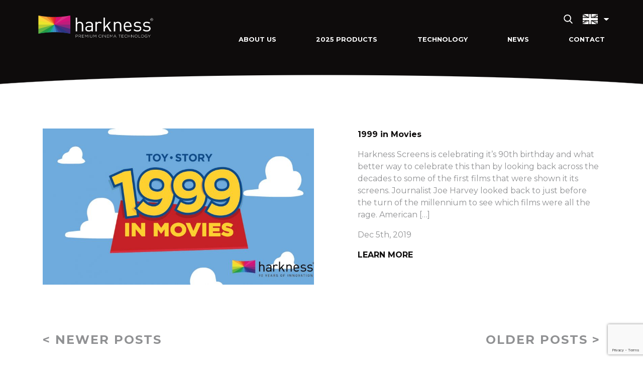

--- FILE ---
content_type: text/html; charset=UTF-8
request_url: https://harkness.co/tag/the-iron-giant/
body_size: 34932
content:
<!DOCTYPE html>
<html lang="en-GB">
<head>
	<meta charset="UTF-8" />
	<meta name="viewport" content="width=device-width, initial-scale=1, maximum-scale=1, user-scalable=no">
	<title>The Iron Giant Archives | Harkness Screens</title>
	<meta name='robots' content='index, follow, max-image-preview:large, max-snippet:-1, max-video-preview:-1' />
	<style>img:is([sizes="auto" i], [sizes^="auto," i]) { contain-intrinsic-size: 3000px 1500px }</style>
	
	<!-- This site is optimized with the Yoast SEO plugin v26.7 - https://yoast.com/wordpress/plugins/seo/ -->
	<link rel="canonical" href="https://harkness.co/tag/the-iron-giant/" />
	<meta property="og:locale" content="en_GB" />
	<meta property="og:type" content="article" />
	<meta property="og:title" content="The Iron Giant Archives | Harkness Screens" />
	<meta property="og:url" content="https://harkness.co/tag/the-iron-giant/" />
	<meta property="og:site_name" content="Harkness Screens" />
	<meta name="twitter:card" content="summary_large_image" />
	<script type="application/ld+json" class="yoast-schema-graph">{"@context":"https://schema.org","@graph":[{"@type":"CollectionPage","@id":"https://harkness.co/tag/the-iron-giant/","url":"https://harkness.co/tag/the-iron-giant/","name":"The Iron Giant Archives | Harkness Screens","isPartOf":{"@id":"https://harkness.co/#website"},"primaryImageOfPage":{"@id":"https://harkness.co/tag/the-iron-giant/#primaryimage"},"image":{"@id":"https://harkness.co/tag/the-iron-giant/#primaryimage"},"thumbnailUrl":"https://harkness.co/wp-content/uploads/2019/09/Harkness-Toy-Story-Post-2.jpg","breadcrumb":{"@id":"https://harkness.co/tag/the-iron-giant/#breadcrumb"},"inLanguage":"en-GB"},{"@type":"ImageObject","inLanguage":"en-GB","@id":"https://harkness.co/tag/the-iron-giant/#primaryimage","url":"https://harkness.co/wp-content/uploads/2019/09/Harkness-Toy-Story-Post-2.jpg","contentUrl":"https://harkness.co/wp-content/uploads/2019/09/Harkness-Toy-Story-Post-2.jpg","width":1201,"height":631},{"@type":"BreadcrumbList","@id":"https://harkness.co/tag/the-iron-giant/#breadcrumb","itemListElement":[{"@type":"ListItem","position":1,"name":"Home","item":"https://harkness.co/"},{"@type":"ListItem","position":2,"name":"The Iron Giant"}]},{"@type":"WebSite","@id":"https://harkness.co/#website","url":"https://harkness.co/","name":"Harkness Screens","description":"","potentialAction":[{"@type":"SearchAction","target":{"@type":"EntryPoint","urlTemplate":"https://harkness.co/?s={search_term_string}"},"query-input":{"@type":"PropertyValueSpecification","valueRequired":true,"valueName":"search_term_string"}}],"inLanguage":"en-GB"}]}</script>
	<!-- / Yoast SEO plugin. -->


<link rel='dns-prefetch' href='//fonts.googleapis.com' />
<link rel="alternate" type="application/rss+xml" title="Harkness Screens &raquo; The Iron Giant Tag Feed" href="https://harkness.co/tag/the-iron-giant/feed/" />
<script type="text/javascript">
/* <![CDATA[ */
window._wpemojiSettings = {"baseUrl":"https:\/\/s.w.org\/images\/core\/emoji\/16.0.1\/72x72\/","ext":".png","svgUrl":"https:\/\/s.w.org\/images\/core\/emoji\/16.0.1\/svg\/","svgExt":".svg","source":{"concatemoji":"https:\/\/harkness.co\/wp-includes\/js\/wp-emoji-release.min.js?ver=6.8.3"}};
/*! This file is auto-generated */
!function(s,n){var o,i,e;function c(e){try{var t={supportTests:e,timestamp:(new Date).valueOf()};sessionStorage.setItem(o,JSON.stringify(t))}catch(e){}}function p(e,t,n){e.clearRect(0,0,e.canvas.width,e.canvas.height),e.fillText(t,0,0);var t=new Uint32Array(e.getImageData(0,0,e.canvas.width,e.canvas.height).data),a=(e.clearRect(0,0,e.canvas.width,e.canvas.height),e.fillText(n,0,0),new Uint32Array(e.getImageData(0,0,e.canvas.width,e.canvas.height).data));return t.every(function(e,t){return e===a[t]})}function u(e,t){e.clearRect(0,0,e.canvas.width,e.canvas.height),e.fillText(t,0,0);for(var n=e.getImageData(16,16,1,1),a=0;a<n.data.length;a++)if(0!==n.data[a])return!1;return!0}function f(e,t,n,a){switch(t){case"flag":return n(e,"\ud83c\udff3\ufe0f\u200d\u26a7\ufe0f","\ud83c\udff3\ufe0f\u200b\u26a7\ufe0f")?!1:!n(e,"\ud83c\udde8\ud83c\uddf6","\ud83c\udde8\u200b\ud83c\uddf6")&&!n(e,"\ud83c\udff4\udb40\udc67\udb40\udc62\udb40\udc65\udb40\udc6e\udb40\udc67\udb40\udc7f","\ud83c\udff4\u200b\udb40\udc67\u200b\udb40\udc62\u200b\udb40\udc65\u200b\udb40\udc6e\u200b\udb40\udc67\u200b\udb40\udc7f");case"emoji":return!a(e,"\ud83e\udedf")}return!1}function g(e,t,n,a){var r="undefined"!=typeof WorkerGlobalScope&&self instanceof WorkerGlobalScope?new OffscreenCanvas(300,150):s.createElement("canvas"),o=r.getContext("2d",{willReadFrequently:!0}),i=(o.textBaseline="top",o.font="600 32px Arial",{});return e.forEach(function(e){i[e]=t(o,e,n,a)}),i}function t(e){var t=s.createElement("script");t.src=e,t.defer=!0,s.head.appendChild(t)}"undefined"!=typeof Promise&&(o="wpEmojiSettingsSupports",i=["flag","emoji"],n.supports={everything:!0,everythingExceptFlag:!0},e=new Promise(function(e){s.addEventListener("DOMContentLoaded",e,{once:!0})}),new Promise(function(t){var n=function(){try{var e=JSON.parse(sessionStorage.getItem(o));if("object"==typeof e&&"number"==typeof e.timestamp&&(new Date).valueOf()<e.timestamp+604800&&"object"==typeof e.supportTests)return e.supportTests}catch(e){}return null}();if(!n){if("undefined"!=typeof Worker&&"undefined"!=typeof OffscreenCanvas&&"undefined"!=typeof URL&&URL.createObjectURL&&"undefined"!=typeof Blob)try{var e="postMessage("+g.toString()+"("+[JSON.stringify(i),f.toString(),p.toString(),u.toString()].join(",")+"));",a=new Blob([e],{type:"text/javascript"}),r=new Worker(URL.createObjectURL(a),{name:"wpTestEmojiSupports"});return void(r.onmessage=function(e){c(n=e.data),r.terminate(),t(n)})}catch(e){}c(n=g(i,f,p,u))}t(n)}).then(function(e){for(var t in e)n.supports[t]=e[t],n.supports.everything=n.supports.everything&&n.supports[t],"flag"!==t&&(n.supports.everythingExceptFlag=n.supports.everythingExceptFlag&&n.supports[t]);n.supports.everythingExceptFlag=n.supports.everythingExceptFlag&&!n.supports.flag,n.DOMReady=!1,n.readyCallback=function(){n.DOMReady=!0}}).then(function(){return e}).then(function(){var e;n.supports.everything||(n.readyCallback(),(e=n.source||{}).concatemoji?t(e.concatemoji):e.wpemoji&&e.twemoji&&(t(e.twemoji),t(e.wpemoji)))}))}((window,document),window._wpemojiSettings);
/* ]]> */
</script>
<style id='wp-emoji-styles-inline-css' type='text/css'>

	img.wp-smiley, img.emoji {
		display: inline !important;
		border: none !important;
		box-shadow: none !important;
		height: 1em !important;
		width: 1em !important;
		margin: 0 0.07em !important;
		vertical-align: -0.1em !important;
		background: none !important;
		padding: 0 !important;
	}
</style>
<link rel='stylesheet' id='wp-block-library-css' href='https://harkness.co/wp-includes/css/dist/block-library/style.min.css?ver=6.8.3' type='text/css' media='all' />
<style id='classic-theme-styles-inline-css' type='text/css'>
/*! This file is auto-generated */
.wp-block-button__link{color:#fff;background-color:#32373c;border-radius:9999px;box-shadow:none;text-decoration:none;padding:calc(.667em + 2px) calc(1.333em + 2px);font-size:1.125em}.wp-block-file__button{background:#32373c;color:#fff;text-decoration:none}
</style>
<style id='global-styles-inline-css' type='text/css'>
:root{--wp--preset--aspect-ratio--square: 1;--wp--preset--aspect-ratio--4-3: 4/3;--wp--preset--aspect-ratio--3-4: 3/4;--wp--preset--aspect-ratio--3-2: 3/2;--wp--preset--aspect-ratio--2-3: 2/3;--wp--preset--aspect-ratio--16-9: 16/9;--wp--preset--aspect-ratio--9-16: 9/16;--wp--preset--color--black: #000000;--wp--preset--color--cyan-bluish-gray: #abb8c3;--wp--preset--color--white: #ffffff;--wp--preset--color--pale-pink: #f78da7;--wp--preset--color--vivid-red: #cf2e2e;--wp--preset--color--luminous-vivid-orange: #ff6900;--wp--preset--color--luminous-vivid-amber: #fcb900;--wp--preset--color--light-green-cyan: #7bdcb5;--wp--preset--color--vivid-green-cyan: #00d084;--wp--preset--color--pale-cyan-blue: #8ed1fc;--wp--preset--color--vivid-cyan-blue: #0693e3;--wp--preset--color--vivid-purple: #9b51e0;--wp--preset--gradient--vivid-cyan-blue-to-vivid-purple: linear-gradient(135deg,rgba(6,147,227,1) 0%,rgb(155,81,224) 100%);--wp--preset--gradient--light-green-cyan-to-vivid-green-cyan: linear-gradient(135deg,rgb(122,220,180) 0%,rgb(0,208,130) 100%);--wp--preset--gradient--luminous-vivid-amber-to-luminous-vivid-orange: linear-gradient(135deg,rgba(252,185,0,1) 0%,rgba(255,105,0,1) 100%);--wp--preset--gradient--luminous-vivid-orange-to-vivid-red: linear-gradient(135deg,rgba(255,105,0,1) 0%,rgb(207,46,46) 100%);--wp--preset--gradient--very-light-gray-to-cyan-bluish-gray: linear-gradient(135deg,rgb(238,238,238) 0%,rgb(169,184,195) 100%);--wp--preset--gradient--cool-to-warm-spectrum: linear-gradient(135deg,rgb(74,234,220) 0%,rgb(151,120,209) 20%,rgb(207,42,186) 40%,rgb(238,44,130) 60%,rgb(251,105,98) 80%,rgb(254,248,76) 100%);--wp--preset--gradient--blush-light-purple: linear-gradient(135deg,rgb(255,206,236) 0%,rgb(152,150,240) 100%);--wp--preset--gradient--blush-bordeaux: linear-gradient(135deg,rgb(254,205,165) 0%,rgb(254,45,45) 50%,rgb(107,0,62) 100%);--wp--preset--gradient--luminous-dusk: linear-gradient(135deg,rgb(255,203,112) 0%,rgb(199,81,192) 50%,rgb(65,88,208) 100%);--wp--preset--gradient--pale-ocean: linear-gradient(135deg,rgb(255,245,203) 0%,rgb(182,227,212) 50%,rgb(51,167,181) 100%);--wp--preset--gradient--electric-grass: linear-gradient(135deg,rgb(202,248,128) 0%,rgb(113,206,126) 100%);--wp--preset--gradient--midnight: linear-gradient(135deg,rgb(2,3,129) 0%,rgb(40,116,252) 100%);--wp--preset--font-size--small: 13px;--wp--preset--font-size--medium: 20px;--wp--preset--font-size--large: 36px;--wp--preset--font-size--x-large: 42px;--wp--preset--spacing--20: 0.44rem;--wp--preset--spacing--30: 0.67rem;--wp--preset--spacing--40: 1rem;--wp--preset--spacing--50: 1.5rem;--wp--preset--spacing--60: 2.25rem;--wp--preset--spacing--70: 3.38rem;--wp--preset--spacing--80: 5.06rem;--wp--preset--shadow--natural: 6px 6px 9px rgba(0, 0, 0, 0.2);--wp--preset--shadow--deep: 12px 12px 50px rgba(0, 0, 0, 0.4);--wp--preset--shadow--sharp: 6px 6px 0px rgba(0, 0, 0, 0.2);--wp--preset--shadow--outlined: 6px 6px 0px -3px rgba(255, 255, 255, 1), 6px 6px rgba(0, 0, 0, 1);--wp--preset--shadow--crisp: 6px 6px 0px rgba(0, 0, 0, 1);}:where(.is-layout-flex){gap: 0.5em;}:where(.is-layout-grid){gap: 0.5em;}body .is-layout-flex{display: flex;}.is-layout-flex{flex-wrap: wrap;align-items: center;}.is-layout-flex > :is(*, div){margin: 0;}body .is-layout-grid{display: grid;}.is-layout-grid > :is(*, div){margin: 0;}:where(.wp-block-columns.is-layout-flex){gap: 2em;}:where(.wp-block-columns.is-layout-grid){gap: 2em;}:where(.wp-block-post-template.is-layout-flex){gap: 1.25em;}:where(.wp-block-post-template.is-layout-grid){gap: 1.25em;}.has-black-color{color: var(--wp--preset--color--black) !important;}.has-cyan-bluish-gray-color{color: var(--wp--preset--color--cyan-bluish-gray) !important;}.has-white-color{color: var(--wp--preset--color--white) !important;}.has-pale-pink-color{color: var(--wp--preset--color--pale-pink) !important;}.has-vivid-red-color{color: var(--wp--preset--color--vivid-red) !important;}.has-luminous-vivid-orange-color{color: var(--wp--preset--color--luminous-vivid-orange) !important;}.has-luminous-vivid-amber-color{color: var(--wp--preset--color--luminous-vivid-amber) !important;}.has-light-green-cyan-color{color: var(--wp--preset--color--light-green-cyan) !important;}.has-vivid-green-cyan-color{color: var(--wp--preset--color--vivid-green-cyan) !important;}.has-pale-cyan-blue-color{color: var(--wp--preset--color--pale-cyan-blue) !important;}.has-vivid-cyan-blue-color{color: var(--wp--preset--color--vivid-cyan-blue) !important;}.has-vivid-purple-color{color: var(--wp--preset--color--vivid-purple) !important;}.has-black-background-color{background-color: var(--wp--preset--color--black) !important;}.has-cyan-bluish-gray-background-color{background-color: var(--wp--preset--color--cyan-bluish-gray) !important;}.has-white-background-color{background-color: var(--wp--preset--color--white) !important;}.has-pale-pink-background-color{background-color: var(--wp--preset--color--pale-pink) !important;}.has-vivid-red-background-color{background-color: var(--wp--preset--color--vivid-red) !important;}.has-luminous-vivid-orange-background-color{background-color: var(--wp--preset--color--luminous-vivid-orange) !important;}.has-luminous-vivid-amber-background-color{background-color: var(--wp--preset--color--luminous-vivid-amber) !important;}.has-light-green-cyan-background-color{background-color: var(--wp--preset--color--light-green-cyan) !important;}.has-vivid-green-cyan-background-color{background-color: var(--wp--preset--color--vivid-green-cyan) !important;}.has-pale-cyan-blue-background-color{background-color: var(--wp--preset--color--pale-cyan-blue) !important;}.has-vivid-cyan-blue-background-color{background-color: var(--wp--preset--color--vivid-cyan-blue) !important;}.has-vivid-purple-background-color{background-color: var(--wp--preset--color--vivid-purple) !important;}.has-black-border-color{border-color: var(--wp--preset--color--black) !important;}.has-cyan-bluish-gray-border-color{border-color: var(--wp--preset--color--cyan-bluish-gray) !important;}.has-white-border-color{border-color: var(--wp--preset--color--white) !important;}.has-pale-pink-border-color{border-color: var(--wp--preset--color--pale-pink) !important;}.has-vivid-red-border-color{border-color: var(--wp--preset--color--vivid-red) !important;}.has-luminous-vivid-orange-border-color{border-color: var(--wp--preset--color--luminous-vivid-orange) !important;}.has-luminous-vivid-amber-border-color{border-color: var(--wp--preset--color--luminous-vivid-amber) !important;}.has-light-green-cyan-border-color{border-color: var(--wp--preset--color--light-green-cyan) !important;}.has-vivid-green-cyan-border-color{border-color: var(--wp--preset--color--vivid-green-cyan) !important;}.has-pale-cyan-blue-border-color{border-color: var(--wp--preset--color--pale-cyan-blue) !important;}.has-vivid-cyan-blue-border-color{border-color: var(--wp--preset--color--vivid-cyan-blue) !important;}.has-vivid-purple-border-color{border-color: var(--wp--preset--color--vivid-purple) !important;}.has-vivid-cyan-blue-to-vivid-purple-gradient-background{background: var(--wp--preset--gradient--vivid-cyan-blue-to-vivid-purple) !important;}.has-light-green-cyan-to-vivid-green-cyan-gradient-background{background: var(--wp--preset--gradient--light-green-cyan-to-vivid-green-cyan) !important;}.has-luminous-vivid-amber-to-luminous-vivid-orange-gradient-background{background: var(--wp--preset--gradient--luminous-vivid-amber-to-luminous-vivid-orange) !important;}.has-luminous-vivid-orange-to-vivid-red-gradient-background{background: var(--wp--preset--gradient--luminous-vivid-orange-to-vivid-red) !important;}.has-very-light-gray-to-cyan-bluish-gray-gradient-background{background: var(--wp--preset--gradient--very-light-gray-to-cyan-bluish-gray) !important;}.has-cool-to-warm-spectrum-gradient-background{background: var(--wp--preset--gradient--cool-to-warm-spectrum) !important;}.has-blush-light-purple-gradient-background{background: var(--wp--preset--gradient--blush-light-purple) !important;}.has-blush-bordeaux-gradient-background{background: var(--wp--preset--gradient--blush-bordeaux) !important;}.has-luminous-dusk-gradient-background{background: var(--wp--preset--gradient--luminous-dusk) !important;}.has-pale-ocean-gradient-background{background: var(--wp--preset--gradient--pale-ocean) !important;}.has-electric-grass-gradient-background{background: var(--wp--preset--gradient--electric-grass) !important;}.has-midnight-gradient-background{background: var(--wp--preset--gradient--midnight) !important;}.has-small-font-size{font-size: var(--wp--preset--font-size--small) !important;}.has-medium-font-size{font-size: var(--wp--preset--font-size--medium) !important;}.has-large-font-size{font-size: var(--wp--preset--font-size--large) !important;}.has-x-large-font-size{font-size: var(--wp--preset--font-size--x-large) !important;}
:where(.wp-block-post-template.is-layout-flex){gap: 1.25em;}:where(.wp-block-post-template.is-layout-grid){gap: 1.25em;}
:where(.wp-block-columns.is-layout-flex){gap: 2em;}:where(.wp-block-columns.is-layout-grid){gap: 2em;}
:root :where(.wp-block-pullquote){font-size: 1.5em;line-height: 1.6;}
</style>
<link rel='stylesheet' id='contact-form-7-css' href='https://harkness.co/wp-content/plugins/contact-form-7/includes/css/styles.css?ver=6.1.4' type='text/css' media='all' />
<link rel='stylesheet' id='harkness-style-css' href='https://harkness.co/wp-content/themes/harkness/style.css?ver=1.0.4' type='text/css' media='all' />
<link rel='stylesheet' id='harkness-fonts-css' href='https://fonts.googleapis.com/css?family=Montserrat%3A300%2C400%2C600%2C700&#038;display=swap&#038;ver=6.8.3' type='text/css' media='all' />
<script type="text/javascript" src="https://harkness.co/wp-includes/js/jquery/jquery.min.js?ver=3.7.1" id="jquery-core-js"></script>
<script type="text/javascript" src="https://harkness.co/wp-includes/js/jquery/jquery-migrate.min.js?ver=3.4.1" id="jquery-migrate-js"></script>
<link rel="https://api.w.org/" href="https://harkness.co/wp-json/" /><link rel="alternate" title="JSON" type="application/json" href="https://harkness.co/wp-json/wp/v2/tags/150" /><link rel="EditURI" type="application/rsd+xml" title="RSD" href="https://harkness.co/xmlrpc.php?rsd" />
<meta name="generator" content="WordPress 6.8.3" />
<!-- start Simple Custom CSS and JS -->
<style type="text/css">
/* Add your CSS code here.

For example:
.example {
    color: red;
}

For brushing up on your CSS knowledge, check out http://www.w3schools.com/css/css_syntax.asp

End of comment */ 

li.product-list__product-list-item.js-product-details {
    font-weight: 700;
    color: #666666;
}</style>
<!-- end Simple Custom CSS and JS -->
<!-- start Simple Custom CSS and JS -->
<style type="text/css">
/* Add your CSS code here.

For example:
.example {
    color: red;
}

For brushing up on your CSS knowledge, check out http://www.w3schools.com/css/css_syntax.asp

End of comment */ 
/*
.sideways-accordion__slide:nth-child(1) .sideways-accordion__slide-title-rotated, .sideways-accordion__slide:nth-child(1) .sideways-accordion__slide-title {
 visibility: hidden; 

}

.sideways-accordion__slide:nth-child(1) {
 background-size: cover;   
}

.sideways-accordion__slide:nth-child(1):hover {
 background-size: contain;   
}*/</style>
<!-- end Simple Custom CSS and JS -->
<link rel="apple-touch-icon" sizes="180x180" href="/wp-content/uploads/fbrfg/apple-touch-icon.png">
<link rel="icon" type="image/png" sizes="32x32" href="/wp-content/uploads/fbrfg/favicon-32x32.png">
<link rel="icon" type="image/png" sizes="16x16" href="/wp-content/uploads/fbrfg/favicon-16x16.png">
<link rel="manifest" href="/wp-content/uploads/fbrfg/site.webmanifest">
<link rel="mask-icon" href="/wp-content/uploads/fbrfg/safari-pinned-tab.svg" color="#5bbad5">
<link rel="shortcut icon" href="/wp-content/uploads/fbrfg/favicon.ico">
<meta name="msapplication-TileColor" content="#da532c">
<meta name="msapplication-config" content="/wp-content/uploads/fbrfg/browserconfig.xml">
<meta name="theme-color" content="#ffffff">		<style type="text/css" id="wp-custom-css">
			.product-list__product-details-holder--visible {
	max-height: 100% !important;
}		</style>
			<!-- Global site tag (gtag.js) - Google Analytics -->
<script async src="https://www.googletagmanager.com/gtag/js?id=UA-146806999-1"></script>
<script>
window.dataLayer = window.dataLayer || [];
function gtag(){dataLayer.push(arguments);}
gtag('js', new Date());
gtag('config', 'UA-146806999-1');
</script>
</head>

<body class="archive tag tag-the-iron-giant tag-150 wp-theme-harkness">

	<header>
	
				<div class="main-nav">
			<div class="container-fluid">
				<div class="row">
					
					<div class="main-nav__descend-bg"></div>
					
					<div class="main-nav__position">
						<div class="row">
							<div class="main-nav__logo-holder">
								<a href="https://harkness.co">
									<img class="main-nav__logo" src="https://harkness.co/wp-content/themes/harkness/img/harkness-logo.png" alt="Harkness Screens"/>
								</a>
							</div>
							<div class="main-nav__nav-holder">				
								
								<div class="row">
									<div class="main-nav__language-holder">
										<img src="https://harkness.co/wp-content/themes/harkness/img/magnifying-glass.png" width="18"/>
				
																							<div class="main-nav__language-flags js-language-menu">
														<img src="https://harkness.co/wp-content/polylang/en_GB.png" width="30" class="main-nav__language-active"/>
														<img src="https://harkness.co/wp-content/themes/harkness/img/arrow-down.png" width="10" class="main-nav__language-arrow"/>
													</div>
																							<div class="main-nav__language-dropdown-holder js-inactive-languages">
																							<ul class="main-nav__language-dropdown">
																												<li class="main-nav__language-dropdown-item"><a href="https://harkness.co/zh/mandarin-home/"><img src="https://harkness.co/wp-content/polylang/zh_CN.png" width="30"/></a></li>
																											</ul>
																						</div>
									</div>
								</div>
								
								<nav>
									<ul id="menu-main-navigation" class="main-nav__menu"><li id="main-nav__item--18" class="main-nav__item main-nav__item-type-post_type main-nav__item-object-page main-nav__item--has-sub-nav js-has-sub-nav main-nav__item--18"><a href="https://harkness.co/about-us/" class="main-nav__link">About Us</a><ul class="main-nav__sub-menu"><li id="main-nav__item--199" class="main-nav__sub-menu-item main-nav__sub-menu-item-type-post_type main-nav__sub-menu-item-object-page main-nav__item--199"><a href="https://harkness.co/about-us/our-heritage/" class="main-nav__sub-menu-link">Our Heritage</a></li>
<li id="main-nav__item--200" class="main-nav__sub-menu-item main-nav__sub-menu-item-type-post_type main-nav__sub-menu-item-object-page main-nav__item--200"><a href="https://harkness.co/about-us/our-brand-vision/" class="main-nav__sub-menu-link">Our Brand Vision</a></li>
</ul>
</li>
<li id="main-nav__item--20" class="main-nav__item main-nav__item-type-post_type main-nav__item-object-page main-nav__item--has-sub-nav js-has-sub-nav main-nav__item--20"><a href="https://harkness.co/product-portfolio/" class="main-nav__link">2025 Products</a><ul class="main-nav__sub-menu"><li id="main-nav__item--419" class="main-nav__sub-menu-item main-nav__sub-menu-item-type-post_type main-nav__sub-menu-item-object-page main-nav__item--419"><a href="https://harkness.co/product-portfolio/product-range/" class="main-nav__sub-menu-link">Screen Range</a></li>
<li id="main-nav__item--1550" class="main-nav__sub-menu-item main-nav__sub-menu-item-type-post_type main-nav__sub-menu-item-object-page main-nav__item--1550"><a href="https://harkness.co/hsg-labs-checker/" class="main-nav__sub-menu-link">Screen Monitoring</a></li>
<li id="main-nav__item--198" class="main-nav__sub-menu-item main-nav__sub-menu-item-type-post_type main-nav__sub-menu-item-object-page main-nav__item--198"><a href="https://harkness.co/product-portfolio/iris/" class="main-nav__sub-menu-link">IRIS</a></li>
<li id="main-nav__item--894" class="main-nav__sub-menu-item main-nav__sub-menu-item-type-post_type main-nav__sub-menu-item-object-page main-nav__item--894"><a href="https://harkness.co/harkness-outdoor/" class="main-nav__sub-menu-link">Harkness Outdoor</a></li>
</ul>
</li>
<li id="main-nav__item--1086" class="main-nav__item main-nav__item-type-custom main-nav__item-object-custom main-nav__item--has-sub-nav js-has-sub-nav main-nav__item--1086"><a href="#" class="main-nav__link">Technology</a><ul class="main-nav__sub-menu"><li id="main-nav__item--22" class="main-nav__sub-menu-item main-nav__sub-menu-item-type-post_type main-nav__sub-menu-item-object-page main-nav__sub-menu-item--has-sub-nav js-has-sub-nav main-nav__item--22"><a href="https://harkness.co/technology/" class="main-nav__sub-menu-link">Our Team</a></li>
<li id="main-nav__item--1262" class="main-nav__sub-menu-item main-nav__sub-menu-item-type-post_type main-nav__sub-menu-item-object-page main-nav__item--1262"><a href="https://harkness.co/myharkness-platform/" class="main-nav__sub-menu-link">MyHarkness Platform</a></li>
</ul>
</li>
<li id="main-nav__item--19" class="main-nav__item main-nav__item-type-post_type main-nav__item-object-page current_page_parent main-nav__item--19"><a href="https://harkness.co/news/" class="main-nav__link">News</a></li>
<li id="main-nav__item--1137" class="main-nav__item main-nav__item-type-post_type main-nav__item-object-page main-nav__item--1137"><a href="https://harkness.co/contact/" class="main-nav__link">Contact</a></li>
</ul>								</nav>
							</div>
						</div>
					</div>
				</div>
			</div>
		</div>
		
		
		<div class="mobile-nav">
			<div class="container-fluid">
				<div class="row mobile-nav__bar">		
					<div class="mobile-nav__bar-holder">
						<div class="row">
							<div class="mobile-nav__logo-holder">
								<a href="https://harkness.co">
									<img class="main-nav__logo" src="https://harkness.co/wp-content/themes/harkness/img/harkness-logo.png" alt="Harkness Screens"/>
								</a>
							</div>
							<div class="mobile-nav__controls-holder">
								<div class="hamburger hamburger--spring js-mobile-trigger">
									<span class="hamburger-box">
										<span class="hamburger-inner"></span>
									</span>
								</div>
							</div>
						</div>
					</div>
				</div>
				<div class="row">
					<div class="mobile-nav__nav-holder">
						<nav>
							<ul id="menu-main-navigation-1" class="mobile-nav__menu"><li class="mobile-nav__item mobile-nav__item-type-post_type mobile-nav__item-object-page mobile-nav__item--has-sub-nav  js-subnav-trigger mobile-nav__item--18"><a href="https://harkness.co/about-us/" class="mobile-nav__link">About Us</a><ul class="mobile-nav__sub-menu"><li class="mobile-nav__sub-menu-item mobile-nav__sub-menu-item-type-post_type mobile-nav__sub-menu-item-object-page mobile-nav__item--199"><a href="https://harkness.co/about-us/our-heritage/" class="mobile-nav__sub-menu-link">Our Heritage</a></li>
<li class="mobile-nav__sub-menu-item mobile-nav__sub-menu-item-type-post_type mobile-nav__sub-menu-item-object-page mobile-nav__item--200"><a href="https://harkness.co/about-us/our-brand-vision/" class="mobile-nav__sub-menu-link">Our Brand Vision</a></li>
</ul>
</li>
<li class="mobile-nav__item mobile-nav__item-type-post_type mobile-nav__item-object-page mobile-nav__item--has-sub-nav  js-subnav-trigger mobile-nav__item--20"><a href="https://harkness.co/product-portfolio/" class="mobile-nav__link">2025 Products</a><ul class="mobile-nav__sub-menu"><li class="mobile-nav__sub-menu-item mobile-nav__sub-menu-item-type-post_type mobile-nav__sub-menu-item-object-page mobile-nav__item--419"><a href="https://harkness.co/product-portfolio/product-range/" class="mobile-nav__sub-menu-link">Screen Range</a></li>
<li class="mobile-nav__sub-menu-item mobile-nav__sub-menu-item-type-post_type mobile-nav__sub-menu-item-object-page mobile-nav__item--1550"><a href="https://harkness.co/hsg-labs-checker/" class="mobile-nav__sub-menu-link">Screen Monitoring</a></li>
<li class="mobile-nav__sub-menu-item mobile-nav__sub-menu-item-type-post_type mobile-nav__sub-menu-item-object-page mobile-nav__item--198"><a href="https://harkness.co/product-portfolio/iris/" class="mobile-nav__sub-menu-link">IRIS</a></li>
<li class="mobile-nav__sub-menu-item mobile-nav__sub-menu-item-type-post_type mobile-nav__sub-menu-item-object-page mobile-nav__item--894"><a href="https://harkness.co/harkness-outdoor/" class="mobile-nav__sub-menu-link">Harkness Outdoor</a></li>
</ul>
</li>
<li class="mobile-nav__item mobile-nav__item-type-custom mobile-nav__item-object-custom mobile-nav__item--has-sub-nav  js-subnav-trigger mobile-nav__item--1086"><a href="#" class="mobile-nav__link">Technology</a><ul class="mobile-nav__sub-menu"><li class="mobile-nav__sub-menu-item mobile-nav__sub-menu-item-type-post_type mobile-nav__sub-menu-item-object-page mobile-nav__sub-menu-item--has-sub-nav  js-subnav-trigger mobile-nav__item--22"><a href="https://harkness.co/technology/" class="mobile-nav__sub-menu-link">Our Team</a></li>
<li class="mobile-nav__sub-menu-item mobile-nav__sub-menu-item-type-post_type mobile-nav__sub-menu-item-object-page mobile-nav__item--1262"><a href="https://harkness.co/myharkness-platform/" class="mobile-nav__sub-menu-link">MyHarkness Platform</a></li>
</ul>
</li>
<li class="mobile-nav__item mobile-nav__item-type-post_type mobile-nav__item-object-page current_page_parent mobile-nav__item--19"><a href="https://harkness.co/news/" class="mobile-nav__link">News</a></li>
<li class="mobile-nav__item mobile-nav__item-type-post_type mobile-nav__item-object-page mobile-nav__item--1137"><a href="https://harkness.co/contact/" class="mobile-nav__link">Contact</a></li>
</ul>						</nav>
					</div>
				</div>
			</div>
		</div>
		
	</header> 
	<main>
		<div class="news__banner"></div>
		<div class="container">
			<div class="row news__padding">
											<article class="news__full-width-article">
								<div class="row">
									<div class="news__full-width-article-image-holder">
														
											<img width="800" height="460" src="https://harkness.co/wp-content/uploads/2019/09/Harkness-Toy-Story-Post-2-800x460.jpg" class="news__image wp-post-image" alt="" decoding="async" fetchpriority="high" />																			</div>
									<div class="news__full-width-article-text-holder">
										<p><strong>1999 in Movies</strong></p>
										<div class="news__article-excerpt">
											<p>Harkness Screens is celebrating it&#8217;s 90th birthday and what better way to celebrate this than by looking back across the decades to some of the first films that were shown it its screens. Journalist Joe Harvey looked back to just before the turn of the millennium to see which films were all the rage. American [&hellip;]</p>
										</div>
										<p class="news__article-date">Dec 5th, 2019</p>
										<a class="news__article-link" href="https://harkness.co/1999-in-movies/">Learn More</a>
									</div>
								</div>
							</article>
									</div>
						<div class="row news__navigation">
				<div class="news__navigation-item">
					&lt; Newer Posts				</div>
				<div class="news__navigation-item news__navigation-item--right">
					Older Posts &gt;				</div>
			</div>
		</div>
	</main>
<footer>
	<div class="footer">
		<div class="container">
			<div class="row">
				<div class="footer__logo-holder">
					<a href="https://harkness.co"><img class="footer__logo" src="https://harkness.co/wp-content/themes/harkness/img/harkness-logo.png" alt="Harkness Screens"/></a>
				</div>
				<div class="footer__strapline-holder">
					<p class="footer__strapline">Harkness Screens International Ltd |  82 Merrion Square |  Dublin 2 |  Ireland<br />
© 2024. Harkness Screens International Ltd. All Rights Reserved.</p>
				</div>
				
													<div class="footer__social-holder">
						<ul class="footer__social-list">
																								<li class="footer__social-item"> 										<a href="https://www.instagram.com/harknessgroup/?hl=en" target="_blank"><img src="https://harkness.co/wp-content/uploads/2019/08/instagram.png" alt="Instagram" width="20"/></a>
									</li>
																																<li class="footer__social-item"> 										<a href="https://www.facebook.com/HarknessGroup/" target="_blank"><img src="https://harkness.co/wp-content/uploads/2019/08/facebook.png" alt="Facebook" width="20"/></a>
									</li>
																																<li class="footer__social-item"> 										<a href="whatsapp.com" target="_blank"><img src="https://harkness.co/wp-content/uploads/2019/08/whatsapp.png" alt="Whatsapp" width="20"/></a>
									</li>
																																<li class="footer__social-item"> 										<a href="https://www.linkedin.com/company/harkness-screens/" target="_blank"><img src="https://harkness.co/wp-content/uploads/2019/08/linkedin.png" alt="LinkedIn" width="20"/></a>
									</li>
																					</ul>
					</div>
							</div>
		</div>
	</div>
	
	</footer>

<script type="speculationrules">
{"prefetch":[{"source":"document","where":{"and":[{"href_matches":"\/*"},{"not":{"href_matches":["\/wp-*.php","\/wp-admin\/*","\/wp-content\/uploads\/*","\/wp-content\/*","\/wp-content\/plugins\/*","\/wp-content\/themes\/harkness\/*","\/*\\?(.+)"]}},{"not":{"selector_matches":"a[rel~=\"nofollow\"]"}},{"not":{"selector_matches":".no-prefetch, .no-prefetch a"}}]},"eagerness":"conservative"}]}
</script>
<script type="text/javascript" src="https://harkness.co/wp-includes/js/dist/hooks.min.js?ver=4d63a3d491d11ffd8ac6" id="wp-hooks-js"></script>
<script type="text/javascript" src="https://harkness.co/wp-includes/js/dist/i18n.min.js?ver=5e580eb46a90c2b997e6" id="wp-i18n-js"></script>
<script type="text/javascript" id="wp-i18n-js-after">
/* <![CDATA[ */
wp.i18n.setLocaleData( { 'text direction\u0004ltr': [ 'ltr' ] } );
/* ]]> */
</script>
<script type="text/javascript" src="https://harkness.co/wp-content/plugins/contact-form-7/includes/swv/js/index.js?ver=6.1.4" id="swv-js"></script>
<script type="text/javascript" id="contact-form-7-js-before">
/* <![CDATA[ */
var wpcf7 = {
    "api": {
        "root": "https:\/\/harkness.co\/wp-json\/",
        "namespace": "contact-form-7\/v1"
    }
};
/* ]]> */
</script>
<script type="text/javascript" src="https://harkness.co/wp-content/plugins/contact-form-7/includes/js/index.js?ver=6.1.4" id="contact-form-7-js"></script>
<script type="text/javascript" src="https://harkness.co/wp-content/themes/harkness/js/plugins.js?ver=1.0.4" id="harkness-plugins-js-js"></script>
<script type="text/javascript" src="https://harkness.co/wp-content/themes/harkness/js/master.js?ver=1.0.4" id="harkness-master-js-js"></script>
<script type="text/javascript" src="https://www.google.com/recaptcha/api.js?render=6Ldkwe0gAAAAAH0qnCxoTHihGxGWQks-IQaxv9P8&amp;ver=3.0" id="google-recaptcha-js"></script>
<script type="text/javascript" src="https://harkness.co/wp-includes/js/dist/vendor/wp-polyfill.min.js?ver=3.15.0" id="wp-polyfill-js"></script>
<script type="text/javascript" id="wpcf7-recaptcha-js-before">
/* <![CDATA[ */
var wpcf7_recaptcha = {
    "sitekey": "6Ldkwe0gAAAAAH0qnCxoTHihGxGWQks-IQaxv9P8",
    "actions": {
        "homepage": "homepage",
        "contactform": "contactform"
    }
};
/* ]]> */
</script>
<script type="text/javascript" src="https://harkness.co/wp-content/plugins/contact-form-7/modules/recaptcha/index.js?ver=6.1.4" id="wpcf7-recaptcha-js"></script>
</body>
</html>				    	

--- FILE ---
content_type: text/html; charset=utf-8
request_url: https://www.google.com/recaptcha/api2/anchor?ar=1&k=6Ldkwe0gAAAAAH0qnCxoTHihGxGWQks-IQaxv9P8&co=aHR0cHM6Ly9oYXJrbmVzcy5jbzo0NDM.&hl=en&v=9TiwnJFHeuIw_s0wSd3fiKfN&size=invisible&anchor-ms=20000&execute-ms=30000&cb=dckpyvseuxur
body_size: 48244
content:
<!DOCTYPE HTML><html dir="ltr" lang="en"><head><meta http-equiv="Content-Type" content="text/html; charset=UTF-8">
<meta http-equiv="X-UA-Compatible" content="IE=edge">
<title>reCAPTCHA</title>
<style type="text/css">
/* cyrillic-ext */
@font-face {
  font-family: 'Roboto';
  font-style: normal;
  font-weight: 400;
  font-stretch: 100%;
  src: url(//fonts.gstatic.com/s/roboto/v48/KFO7CnqEu92Fr1ME7kSn66aGLdTylUAMa3GUBHMdazTgWw.woff2) format('woff2');
  unicode-range: U+0460-052F, U+1C80-1C8A, U+20B4, U+2DE0-2DFF, U+A640-A69F, U+FE2E-FE2F;
}
/* cyrillic */
@font-face {
  font-family: 'Roboto';
  font-style: normal;
  font-weight: 400;
  font-stretch: 100%;
  src: url(//fonts.gstatic.com/s/roboto/v48/KFO7CnqEu92Fr1ME7kSn66aGLdTylUAMa3iUBHMdazTgWw.woff2) format('woff2');
  unicode-range: U+0301, U+0400-045F, U+0490-0491, U+04B0-04B1, U+2116;
}
/* greek-ext */
@font-face {
  font-family: 'Roboto';
  font-style: normal;
  font-weight: 400;
  font-stretch: 100%;
  src: url(//fonts.gstatic.com/s/roboto/v48/KFO7CnqEu92Fr1ME7kSn66aGLdTylUAMa3CUBHMdazTgWw.woff2) format('woff2');
  unicode-range: U+1F00-1FFF;
}
/* greek */
@font-face {
  font-family: 'Roboto';
  font-style: normal;
  font-weight: 400;
  font-stretch: 100%;
  src: url(//fonts.gstatic.com/s/roboto/v48/KFO7CnqEu92Fr1ME7kSn66aGLdTylUAMa3-UBHMdazTgWw.woff2) format('woff2');
  unicode-range: U+0370-0377, U+037A-037F, U+0384-038A, U+038C, U+038E-03A1, U+03A3-03FF;
}
/* math */
@font-face {
  font-family: 'Roboto';
  font-style: normal;
  font-weight: 400;
  font-stretch: 100%;
  src: url(//fonts.gstatic.com/s/roboto/v48/KFO7CnqEu92Fr1ME7kSn66aGLdTylUAMawCUBHMdazTgWw.woff2) format('woff2');
  unicode-range: U+0302-0303, U+0305, U+0307-0308, U+0310, U+0312, U+0315, U+031A, U+0326-0327, U+032C, U+032F-0330, U+0332-0333, U+0338, U+033A, U+0346, U+034D, U+0391-03A1, U+03A3-03A9, U+03B1-03C9, U+03D1, U+03D5-03D6, U+03F0-03F1, U+03F4-03F5, U+2016-2017, U+2034-2038, U+203C, U+2040, U+2043, U+2047, U+2050, U+2057, U+205F, U+2070-2071, U+2074-208E, U+2090-209C, U+20D0-20DC, U+20E1, U+20E5-20EF, U+2100-2112, U+2114-2115, U+2117-2121, U+2123-214F, U+2190, U+2192, U+2194-21AE, U+21B0-21E5, U+21F1-21F2, U+21F4-2211, U+2213-2214, U+2216-22FF, U+2308-230B, U+2310, U+2319, U+231C-2321, U+2336-237A, U+237C, U+2395, U+239B-23B7, U+23D0, U+23DC-23E1, U+2474-2475, U+25AF, U+25B3, U+25B7, U+25BD, U+25C1, U+25CA, U+25CC, U+25FB, U+266D-266F, U+27C0-27FF, U+2900-2AFF, U+2B0E-2B11, U+2B30-2B4C, U+2BFE, U+3030, U+FF5B, U+FF5D, U+1D400-1D7FF, U+1EE00-1EEFF;
}
/* symbols */
@font-face {
  font-family: 'Roboto';
  font-style: normal;
  font-weight: 400;
  font-stretch: 100%;
  src: url(//fonts.gstatic.com/s/roboto/v48/KFO7CnqEu92Fr1ME7kSn66aGLdTylUAMaxKUBHMdazTgWw.woff2) format('woff2');
  unicode-range: U+0001-000C, U+000E-001F, U+007F-009F, U+20DD-20E0, U+20E2-20E4, U+2150-218F, U+2190, U+2192, U+2194-2199, U+21AF, U+21E6-21F0, U+21F3, U+2218-2219, U+2299, U+22C4-22C6, U+2300-243F, U+2440-244A, U+2460-24FF, U+25A0-27BF, U+2800-28FF, U+2921-2922, U+2981, U+29BF, U+29EB, U+2B00-2BFF, U+4DC0-4DFF, U+FFF9-FFFB, U+10140-1018E, U+10190-1019C, U+101A0, U+101D0-101FD, U+102E0-102FB, U+10E60-10E7E, U+1D2C0-1D2D3, U+1D2E0-1D37F, U+1F000-1F0FF, U+1F100-1F1AD, U+1F1E6-1F1FF, U+1F30D-1F30F, U+1F315, U+1F31C, U+1F31E, U+1F320-1F32C, U+1F336, U+1F378, U+1F37D, U+1F382, U+1F393-1F39F, U+1F3A7-1F3A8, U+1F3AC-1F3AF, U+1F3C2, U+1F3C4-1F3C6, U+1F3CA-1F3CE, U+1F3D4-1F3E0, U+1F3ED, U+1F3F1-1F3F3, U+1F3F5-1F3F7, U+1F408, U+1F415, U+1F41F, U+1F426, U+1F43F, U+1F441-1F442, U+1F444, U+1F446-1F449, U+1F44C-1F44E, U+1F453, U+1F46A, U+1F47D, U+1F4A3, U+1F4B0, U+1F4B3, U+1F4B9, U+1F4BB, U+1F4BF, U+1F4C8-1F4CB, U+1F4D6, U+1F4DA, U+1F4DF, U+1F4E3-1F4E6, U+1F4EA-1F4ED, U+1F4F7, U+1F4F9-1F4FB, U+1F4FD-1F4FE, U+1F503, U+1F507-1F50B, U+1F50D, U+1F512-1F513, U+1F53E-1F54A, U+1F54F-1F5FA, U+1F610, U+1F650-1F67F, U+1F687, U+1F68D, U+1F691, U+1F694, U+1F698, U+1F6AD, U+1F6B2, U+1F6B9-1F6BA, U+1F6BC, U+1F6C6-1F6CF, U+1F6D3-1F6D7, U+1F6E0-1F6EA, U+1F6F0-1F6F3, U+1F6F7-1F6FC, U+1F700-1F7FF, U+1F800-1F80B, U+1F810-1F847, U+1F850-1F859, U+1F860-1F887, U+1F890-1F8AD, U+1F8B0-1F8BB, U+1F8C0-1F8C1, U+1F900-1F90B, U+1F93B, U+1F946, U+1F984, U+1F996, U+1F9E9, U+1FA00-1FA6F, U+1FA70-1FA7C, U+1FA80-1FA89, U+1FA8F-1FAC6, U+1FACE-1FADC, U+1FADF-1FAE9, U+1FAF0-1FAF8, U+1FB00-1FBFF;
}
/* vietnamese */
@font-face {
  font-family: 'Roboto';
  font-style: normal;
  font-weight: 400;
  font-stretch: 100%;
  src: url(//fonts.gstatic.com/s/roboto/v48/KFO7CnqEu92Fr1ME7kSn66aGLdTylUAMa3OUBHMdazTgWw.woff2) format('woff2');
  unicode-range: U+0102-0103, U+0110-0111, U+0128-0129, U+0168-0169, U+01A0-01A1, U+01AF-01B0, U+0300-0301, U+0303-0304, U+0308-0309, U+0323, U+0329, U+1EA0-1EF9, U+20AB;
}
/* latin-ext */
@font-face {
  font-family: 'Roboto';
  font-style: normal;
  font-weight: 400;
  font-stretch: 100%;
  src: url(//fonts.gstatic.com/s/roboto/v48/KFO7CnqEu92Fr1ME7kSn66aGLdTylUAMa3KUBHMdazTgWw.woff2) format('woff2');
  unicode-range: U+0100-02BA, U+02BD-02C5, U+02C7-02CC, U+02CE-02D7, U+02DD-02FF, U+0304, U+0308, U+0329, U+1D00-1DBF, U+1E00-1E9F, U+1EF2-1EFF, U+2020, U+20A0-20AB, U+20AD-20C0, U+2113, U+2C60-2C7F, U+A720-A7FF;
}
/* latin */
@font-face {
  font-family: 'Roboto';
  font-style: normal;
  font-weight: 400;
  font-stretch: 100%;
  src: url(//fonts.gstatic.com/s/roboto/v48/KFO7CnqEu92Fr1ME7kSn66aGLdTylUAMa3yUBHMdazQ.woff2) format('woff2');
  unicode-range: U+0000-00FF, U+0131, U+0152-0153, U+02BB-02BC, U+02C6, U+02DA, U+02DC, U+0304, U+0308, U+0329, U+2000-206F, U+20AC, U+2122, U+2191, U+2193, U+2212, U+2215, U+FEFF, U+FFFD;
}
/* cyrillic-ext */
@font-face {
  font-family: 'Roboto';
  font-style: normal;
  font-weight: 500;
  font-stretch: 100%;
  src: url(//fonts.gstatic.com/s/roboto/v48/KFO7CnqEu92Fr1ME7kSn66aGLdTylUAMa3GUBHMdazTgWw.woff2) format('woff2');
  unicode-range: U+0460-052F, U+1C80-1C8A, U+20B4, U+2DE0-2DFF, U+A640-A69F, U+FE2E-FE2F;
}
/* cyrillic */
@font-face {
  font-family: 'Roboto';
  font-style: normal;
  font-weight: 500;
  font-stretch: 100%;
  src: url(//fonts.gstatic.com/s/roboto/v48/KFO7CnqEu92Fr1ME7kSn66aGLdTylUAMa3iUBHMdazTgWw.woff2) format('woff2');
  unicode-range: U+0301, U+0400-045F, U+0490-0491, U+04B0-04B1, U+2116;
}
/* greek-ext */
@font-face {
  font-family: 'Roboto';
  font-style: normal;
  font-weight: 500;
  font-stretch: 100%;
  src: url(//fonts.gstatic.com/s/roboto/v48/KFO7CnqEu92Fr1ME7kSn66aGLdTylUAMa3CUBHMdazTgWw.woff2) format('woff2');
  unicode-range: U+1F00-1FFF;
}
/* greek */
@font-face {
  font-family: 'Roboto';
  font-style: normal;
  font-weight: 500;
  font-stretch: 100%;
  src: url(//fonts.gstatic.com/s/roboto/v48/KFO7CnqEu92Fr1ME7kSn66aGLdTylUAMa3-UBHMdazTgWw.woff2) format('woff2');
  unicode-range: U+0370-0377, U+037A-037F, U+0384-038A, U+038C, U+038E-03A1, U+03A3-03FF;
}
/* math */
@font-face {
  font-family: 'Roboto';
  font-style: normal;
  font-weight: 500;
  font-stretch: 100%;
  src: url(//fonts.gstatic.com/s/roboto/v48/KFO7CnqEu92Fr1ME7kSn66aGLdTylUAMawCUBHMdazTgWw.woff2) format('woff2');
  unicode-range: U+0302-0303, U+0305, U+0307-0308, U+0310, U+0312, U+0315, U+031A, U+0326-0327, U+032C, U+032F-0330, U+0332-0333, U+0338, U+033A, U+0346, U+034D, U+0391-03A1, U+03A3-03A9, U+03B1-03C9, U+03D1, U+03D5-03D6, U+03F0-03F1, U+03F4-03F5, U+2016-2017, U+2034-2038, U+203C, U+2040, U+2043, U+2047, U+2050, U+2057, U+205F, U+2070-2071, U+2074-208E, U+2090-209C, U+20D0-20DC, U+20E1, U+20E5-20EF, U+2100-2112, U+2114-2115, U+2117-2121, U+2123-214F, U+2190, U+2192, U+2194-21AE, U+21B0-21E5, U+21F1-21F2, U+21F4-2211, U+2213-2214, U+2216-22FF, U+2308-230B, U+2310, U+2319, U+231C-2321, U+2336-237A, U+237C, U+2395, U+239B-23B7, U+23D0, U+23DC-23E1, U+2474-2475, U+25AF, U+25B3, U+25B7, U+25BD, U+25C1, U+25CA, U+25CC, U+25FB, U+266D-266F, U+27C0-27FF, U+2900-2AFF, U+2B0E-2B11, U+2B30-2B4C, U+2BFE, U+3030, U+FF5B, U+FF5D, U+1D400-1D7FF, U+1EE00-1EEFF;
}
/* symbols */
@font-face {
  font-family: 'Roboto';
  font-style: normal;
  font-weight: 500;
  font-stretch: 100%;
  src: url(//fonts.gstatic.com/s/roboto/v48/KFO7CnqEu92Fr1ME7kSn66aGLdTylUAMaxKUBHMdazTgWw.woff2) format('woff2');
  unicode-range: U+0001-000C, U+000E-001F, U+007F-009F, U+20DD-20E0, U+20E2-20E4, U+2150-218F, U+2190, U+2192, U+2194-2199, U+21AF, U+21E6-21F0, U+21F3, U+2218-2219, U+2299, U+22C4-22C6, U+2300-243F, U+2440-244A, U+2460-24FF, U+25A0-27BF, U+2800-28FF, U+2921-2922, U+2981, U+29BF, U+29EB, U+2B00-2BFF, U+4DC0-4DFF, U+FFF9-FFFB, U+10140-1018E, U+10190-1019C, U+101A0, U+101D0-101FD, U+102E0-102FB, U+10E60-10E7E, U+1D2C0-1D2D3, U+1D2E0-1D37F, U+1F000-1F0FF, U+1F100-1F1AD, U+1F1E6-1F1FF, U+1F30D-1F30F, U+1F315, U+1F31C, U+1F31E, U+1F320-1F32C, U+1F336, U+1F378, U+1F37D, U+1F382, U+1F393-1F39F, U+1F3A7-1F3A8, U+1F3AC-1F3AF, U+1F3C2, U+1F3C4-1F3C6, U+1F3CA-1F3CE, U+1F3D4-1F3E0, U+1F3ED, U+1F3F1-1F3F3, U+1F3F5-1F3F7, U+1F408, U+1F415, U+1F41F, U+1F426, U+1F43F, U+1F441-1F442, U+1F444, U+1F446-1F449, U+1F44C-1F44E, U+1F453, U+1F46A, U+1F47D, U+1F4A3, U+1F4B0, U+1F4B3, U+1F4B9, U+1F4BB, U+1F4BF, U+1F4C8-1F4CB, U+1F4D6, U+1F4DA, U+1F4DF, U+1F4E3-1F4E6, U+1F4EA-1F4ED, U+1F4F7, U+1F4F9-1F4FB, U+1F4FD-1F4FE, U+1F503, U+1F507-1F50B, U+1F50D, U+1F512-1F513, U+1F53E-1F54A, U+1F54F-1F5FA, U+1F610, U+1F650-1F67F, U+1F687, U+1F68D, U+1F691, U+1F694, U+1F698, U+1F6AD, U+1F6B2, U+1F6B9-1F6BA, U+1F6BC, U+1F6C6-1F6CF, U+1F6D3-1F6D7, U+1F6E0-1F6EA, U+1F6F0-1F6F3, U+1F6F7-1F6FC, U+1F700-1F7FF, U+1F800-1F80B, U+1F810-1F847, U+1F850-1F859, U+1F860-1F887, U+1F890-1F8AD, U+1F8B0-1F8BB, U+1F8C0-1F8C1, U+1F900-1F90B, U+1F93B, U+1F946, U+1F984, U+1F996, U+1F9E9, U+1FA00-1FA6F, U+1FA70-1FA7C, U+1FA80-1FA89, U+1FA8F-1FAC6, U+1FACE-1FADC, U+1FADF-1FAE9, U+1FAF0-1FAF8, U+1FB00-1FBFF;
}
/* vietnamese */
@font-face {
  font-family: 'Roboto';
  font-style: normal;
  font-weight: 500;
  font-stretch: 100%;
  src: url(//fonts.gstatic.com/s/roboto/v48/KFO7CnqEu92Fr1ME7kSn66aGLdTylUAMa3OUBHMdazTgWw.woff2) format('woff2');
  unicode-range: U+0102-0103, U+0110-0111, U+0128-0129, U+0168-0169, U+01A0-01A1, U+01AF-01B0, U+0300-0301, U+0303-0304, U+0308-0309, U+0323, U+0329, U+1EA0-1EF9, U+20AB;
}
/* latin-ext */
@font-face {
  font-family: 'Roboto';
  font-style: normal;
  font-weight: 500;
  font-stretch: 100%;
  src: url(//fonts.gstatic.com/s/roboto/v48/KFO7CnqEu92Fr1ME7kSn66aGLdTylUAMa3KUBHMdazTgWw.woff2) format('woff2');
  unicode-range: U+0100-02BA, U+02BD-02C5, U+02C7-02CC, U+02CE-02D7, U+02DD-02FF, U+0304, U+0308, U+0329, U+1D00-1DBF, U+1E00-1E9F, U+1EF2-1EFF, U+2020, U+20A0-20AB, U+20AD-20C0, U+2113, U+2C60-2C7F, U+A720-A7FF;
}
/* latin */
@font-face {
  font-family: 'Roboto';
  font-style: normal;
  font-weight: 500;
  font-stretch: 100%;
  src: url(//fonts.gstatic.com/s/roboto/v48/KFO7CnqEu92Fr1ME7kSn66aGLdTylUAMa3yUBHMdazQ.woff2) format('woff2');
  unicode-range: U+0000-00FF, U+0131, U+0152-0153, U+02BB-02BC, U+02C6, U+02DA, U+02DC, U+0304, U+0308, U+0329, U+2000-206F, U+20AC, U+2122, U+2191, U+2193, U+2212, U+2215, U+FEFF, U+FFFD;
}
/* cyrillic-ext */
@font-face {
  font-family: 'Roboto';
  font-style: normal;
  font-weight: 900;
  font-stretch: 100%;
  src: url(//fonts.gstatic.com/s/roboto/v48/KFO7CnqEu92Fr1ME7kSn66aGLdTylUAMa3GUBHMdazTgWw.woff2) format('woff2');
  unicode-range: U+0460-052F, U+1C80-1C8A, U+20B4, U+2DE0-2DFF, U+A640-A69F, U+FE2E-FE2F;
}
/* cyrillic */
@font-face {
  font-family: 'Roboto';
  font-style: normal;
  font-weight: 900;
  font-stretch: 100%;
  src: url(//fonts.gstatic.com/s/roboto/v48/KFO7CnqEu92Fr1ME7kSn66aGLdTylUAMa3iUBHMdazTgWw.woff2) format('woff2');
  unicode-range: U+0301, U+0400-045F, U+0490-0491, U+04B0-04B1, U+2116;
}
/* greek-ext */
@font-face {
  font-family: 'Roboto';
  font-style: normal;
  font-weight: 900;
  font-stretch: 100%;
  src: url(//fonts.gstatic.com/s/roboto/v48/KFO7CnqEu92Fr1ME7kSn66aGLdTylUAMa3CUBHMdazTgWw.woff2) format('woff2');
  unicode-range: U+1F00-1FFF;
}
/* greek */
@font-face {
  font-family: 'Roboto';
  font-style: normal;
  font-weight: 900;
  font-stretch: 100%;
  src: url(//fonts.gstatic.com/s/roboto/v48/KFO7CnqEu92Fr1ME7kSn66aGLdTylUAMa3-UBHMdazTgWw.woff2) format('woff2');
  unicode-range: U+0370-0377, U+037A-037F, U+0384-038A, U+038C, U+038E-03A1, U+03A3-03FF;
}
/* math */
@font-face {
  font-family: 'Roboto';
  font-style: normal;
  font-weight: 900;
  font-stretch: 100%;
  src: url(//fonts.gstatic.com/s/roboto/v48/KFO7CnqEu92Fr1ME7kSn66aGLdTylUAMawCUBHMdazTgWw.woff2) format('woff2');
  unicode-range: U+0302-0303, U+0305, U+0307-0308, U+0310, U+0312, U+0315, U+031A, U+0326-0327, U+032C, U+032F-0330, U+0332-0333, U+0338, U+033A, U+0346, U+034D, U+0391-03A1, U+03A3-03A9, U+03B1-03C9, U+03D1, U+03D5-03D6, U+03F0-03F1, U+03F4-03F5, U+2016-2017, U+2034-2038, U+203C, U+2040, U+2043, U+2047, U+2050, U+2057, U+205F, U+2070-2071, U+2074-208E, U+2090-209C, U+20D0-20DC, U+20E1, U+20E5-20EF, U+2100-2112, U+2114-2115, U+2117-2121, U+2123-214F, U+2190, U+2192, U+2194-21AE, U+21B0-21E5, U+21F1-21F2, U+21F4-2211, U+2213-2214, U+2216-22FF, U+2308-230B, U+2310, U+2319, U+231C-2321, U+2336-237A, U+237C, U+2395, U+239B-23B7, U+23D0, U+23DC-23E1, U+2474-2475, U+25AF, U+25B3, U+25B7, U+25BD, U+25C1, U+25CA, U+25CC, U+25FB, U+266D-266F, U+27C0-27FF, U+2900-2AFF, U+2B0E-2B11, U+2B30-2B4C, U+2BFE, U+3030, U+FF5B, U+FF5D, U+1D400-1D7FF, U+1EE00-1EEFF;
}
/* symbols */
@font-face {
  font-family: 'Roboto';
  font-style: normal;
  font-weight: 900;
  font-stretch: 100%;
  src: url(//fonts.gstatic.com/s/roboto/v48/KFO7CnqEu92Fr1ME7kSn66aGLdTylUAMaxKUBHMdazTgWw.woff2) format('woff2');
  unicode-range: U+0001-000C, U+000E-001F, U+007F-009F, U+20DD-20E0, U+20E2-20E4, U+2150-218F, U+2190, U+2192, U+2194-2199, U+21AF, U+21E6-21F0, U+21F3, U+2218-2219, U+2299, U+22C4-22C6, U+2300-243F, U+2440-244A, U+2460-24FF, U+25A0-27BF, U+2800-28FF, U+2921-2922, U+2981, U+29BF, U+29EB, U+2B00-2BFF, U+4DC0-4DFF, U+FFF9-FFFB, U+10140-1018E, U+10190-1019C, U+101A0, U+101D0-101FD, U+102E0-102FB, U+10E60-10E7E, U+1D2C0-1D2D3, U+1D2E0-1D37F, U+1F000-1F0FF, U+1F100-1F1AD, U+1F1E6-1F1FF, U+1F30D-1F30F, U+1F315, U+1F31C, U+1F31E, U+1F320-1F32C, U+1F336, U+1F378, U+1F37D, U+1F382, U+1F393-1F39F, U+1F3A7-1F3A8, U+1F3AC-1F3AF, U+1F3C2, U+1F3C4-1F3C6, U+1F3CA-1F3CE, U+1F3D4-1F3E0, U+1F3ED, U+1F3F1-1F3F3, U+1F3F5-1F3F7, U+1F408, U+1F415, U+1F41F, U+1F426, U+1F43F, U+1F441-1F442, U+1F444, U+1F446-1F449, U+1F44C-1F44E, U+1F453, U+1F46A, U+1F47D, U+1F4A3, U+1F4B0, U+1F4B3, U+1F4B9, U+1F4BB, U+1F4BF, U+1F4C8-1F4CB, U+1F4D6, U+1F4DA, U+1F4DF, U+1F4E3-1F4E6, U+1F4EA-1F4ED, U+1F4F7, U+1F4F9-1F4FB, U+1F4FD-1F4FE, U+1F503, U+1F507-1F50B, U+1F50D, U+1F512-1F513, U+1F53E-1F54A, U+1F54F-1F5FA, U+1F610, U+1F650-1F67F, U+1F687, U+1F68D, U+1F691, U+1F694, U+1F698, U+1F6AD, U+1F6B2, U+1F6B9-1F6BA, U+1F6BC, U+1F6C6-1F6CF, U+1F6D3-1F6D7, U+1F6E0-1F6EA, U+1F6F0-1F6F3, U+1F6F7-1F6FC, U+1F700-1F7FF, U+1F800-1F80B, U+1F810-1F847, U+1F850-1F859, U+1F860-1F887, U+1F890-1F8AD, U+1F8B0-1F8BB, U+1F8C0-1F8C1, U+1F900-1F90B, U+1F93B, U+1F946, U+1F984, U+1F996, U+1F9E9, U+1FA00-1FA6F, U+1FA70-1FA7C, U+1FA80-1FA89, U+1FA8F-1FAC6, U+1FACE-1FADC, U+1FADF-1FAE9, U+1FAF0-1FAF8, U+1FB00-1FBFF;
}
/* vietnamese */
@font-face {
  font-family: 'Roboto';
  font-style: normal;
  font-weight: 900;
  font-stretch: 100%;
  src: url(//fonts.gstatic.com/s/roboto/v48/KFO7CnqEu92Fr1ME7kSn66aGLdTylUAMa3OUBHMdazTgWw.woff2) format('woff2');
  unicode-range: U+0102-0103, U+0110-0111, U+0128-0129, U+0168-0169, U+01A0-01A1, U+01AF-01B0, U+0300-0301, U+0303-0304, U+0308-0309, U+0323, U+0329, U+1EA0-1EF9, U+20AB;
}
/* latin-ext */
@font-face {
  font-family: 'Roboto';
  font-style: normal;
  font-weight: 900;
  font-stretch: 100%;
  src: url(//fonts.gstatic.com/s/roboto/v48/KFO7CnqEu92Fr1ME7kSn66aGLdTylUAMa3KUBHMdazTgWw.woff2) format('woff2');
  unicode-range: U+0100-02BA, U+02BD-02C5, U+02C7-02CC, U+02CE-02D7, U+02DD-02FF, U+0304, U+0308, U+0329, U+1D00-1DBF, U+1E00-1E9F, U+1EF2-1EFF, U+2020, U+20A0-20AB, U+20AD-20C0, U+2113, U+2C60-2C7F, U+A720-A7FF;
}
/* latin */
@font-face {
  font-family: 'Roboto';
  font-style: normal;
  font-weight: 900;
  font-stretch: 100%;
  src: url(//fonts.gstatic.com/s/roboto/v48/KFO7CnqEu92Fr1ME7kSn66aGLdTylUAMa3yUBHMdazQ.woff2) format('woff2');
  unicode-range: U+0000-00FF, U+0131, U+0152-0153, U+02BB-02BC, U+02C6, U+02DA, U+02DC, U+0304, U+0308, U+0329, U+2000-206F, U+20AC, U+2122, U+2191, U+2193, U+2212, U+2215, U+FEFF, U+FFFD;
}

</style>
<link rel="stylesheet" type="text/css" href="https://www.gstatic.com/recaptcha/releases/9TiwnJFHeuIw_s0wSd3fiKfN/styles__ltr.css">
<script nonce="bNscHUOB55fTsUcwHZSs8A" type="text/javascript">window['__recaptcha_api'] = 'https://www.google.com/recaptcha/api2/';</script>
<script type="text/javascript" src="https://www.gstatic.com/recaptcha/releases/9TiwnJFHeuIw_s0wSd3fiKfN/recaptcha__en.js" nonce="bNscHUOB55fTsUcwHZSs8A">
      
    </script></head>
<body><div id="rc-anchor-alert" class="rc-anchor-alert"></div>
<input type="hidden" id="recaptcha-token" value="[base64]">
<script type="text/javascript" nonce="bNscHUOB55fTsUcwHZSs8A">
      recaptcha.anchor.Main.init("[\x22ainput\x22,[\x22bgdata\x22,\x22\x22,\[base64]/[base64]/UltIKytdPWE6KGE8MjA0OD9SW0grK109YT4+NnwxOTI6KChhJjY0NTEyKT09NTUyOTYmJnErMTxoLmxlbmd0aCYmKGguY2hhckNvZGVBdChxKzEpJjY0NTEyKT09NTYzMjA/[base64]/MjU1OlI/[base64]/[base64]/[base64]/[base64]/[base64]/[base64]/[base64]/[base64]/[base64]/[base64]\x22,\[base64]\x22,\x22XsKew4oaw6fChcO0S8O9wqF+OsKuOMK1eX5gw7HDrwXDnsK/wpbCsk3Dvl/DkjALaDU9ewANV8KuwrZYwqtGIxoPw6TCrRp7w63CiW9TwpAPEnLClUYrw73Cl8Kqw7x4D3fCrGXDs8KNGsKpwrDDjF0FIMK2woXDhsK1I1sPwo3CoMOjXcOVwo7DqQ7DkF0fVsK4wrXDqMOvYMKWwpN/w4UcKnXCtsKkGyZ8Ki3Ct0TDnsK1w5TCmcOtw4DCmcOwZMKlwqvDphTDvh7Dm2I6woDDscKtfMKBEcKePmkdwrM7wro6eDXDggl4w7vCijfCl31MwobDjSzDp0ZUw5zDiGUOw5Q7w67DrDPCoiQ/w6nCmHpjGmBtcVbDmCErN8OkTFXClsOwW8OcwqNEDcK9wqrCtMOAw6TCugXCnngBLCIaJE0/w6jDnztbWAbCgWhUwpLCgsOiw6ZbA8O/[base64]/DrBjDkkvCoMO2wr9KEQ7CqmMQwqZaw79Zw5tcJMOzJR1aw5rCqMKQw63CkRjCkgjChU3ClW7CgCBhV8OwE0dCKMK4wr7DgSUBw7PCqjHDu8KXJsKAL0XDmcKMw4jCpyvDqzI+w5zCqCkRQ0JNwr9YKcOjBsK3w5LCjH7CjWXCtcKNWMKePxpeaTYWw6/[base64]/w6YWwrZ4wr9aQQLDoMKELjcoLwvCqMKXK8O2wrDDgMOqcMKmw4ItOMK+wqwywq3CscK4XFlfwq0Uw6VmwrEyw5/DpsKQdsKCwpBydzTCpGM2w7QLfSAEwq0jw4bDgMO5wrbDqcKkw7wHwpF3DFHDq8KcwpfDuFLCmsOjYsKow5/ChcKnbMKHCsOkaxDDocK/dE7Dh8KhK8OhdmvCmsOQd8OMw55FQcKNw57CqW17wpQQfjs/wo7DsG3DtcOHwq3DiMK8Kx9/w4XDvMObwpnCnVHCpCF5wp9tRcOsRsOMwofCmsKuwqTChmDCusO+f8K1HcKWwq7Dkl9aYXtPRcKGSsKWHcKhwp/[base64]/CjsKQHisxcMKzODFYwpYsSMKoYB3DosOCwpzDiTZDYMK9ZUgjwr4dw5vCm8ObN8O2A8O/w75swo3DuMKtw5PDjS4wKcOOwoh8w67DtFUiw6nDhD/DqcKDwogLwo7DrRbDhw1Xw64lZcKFw4jCo3XDjsKqw6nDv8Oyw7QTFcKEwq0SG8KQaMKFY8Kmwo3CrCRPw65WPVI0MCIRQR/DtsKTCyLDj8OaasOZw4zDmwPCisKFKA8tLMOOehEPZcO9NBDDuicDKcKowo7CpsOrBGDDnFPDiMOHwqzCqMKBRMKBw7vCjirCusKLw41EwrEzDQHDgh8zwoVXwq0RCHB4wqbCj8KHF8OYfHXDmk0dwobDrMOew6/DoUBDw7HDjMKzQcOUVDJaLjfCsX0qScK+wqTCu2ABLmBYUBrDkWDDtx4CwpAHbGjCljrCuHdbG8K/wqLCl27Ch8Oze2Udw71JJThdw6XDlMO/w7sGwp0Gw45wwq7Drg0yeEvCr0gibMKIAsK9wrjDpiLCnjTCvAkhV8KNwqx3CmHCi8OUwoXCgQnClsOIw6vDtkZ9CzXDmBjDvsKIwr1rw5bDtXBzwrrDkmwgw6DDq2osd8KwXcKlPMKyw4tXw6vDkMOuMjzDry3DihbCs1/[base64]/w44Ew5YUw4MeQsOBfhjDlsKRw5o5fcKHT8KkEm/DtMKxBBkJw4Axw7nCqcK4YADCq8OPe8OtbsKPc8OXf8KbDsOtwrjCuy9hwrVSd8OSNsKXw5xzw7h6R8OXQcKLUMO3A8Kgw68LMkPCjnfDicK/[base64]/DvnHCgcK3w7rDtcOJw5NoAg97w4vCmsKRT8K5w6FewpjCnsOjw53Ds8KFC8OUw4vCvHwJw5ssXwsSw4Qid8OFdwB/w4Uqwr3Cum0Xw6rCp8KhPRcMcinDr3rCucO9w5nCtcKtwpB2L2NkwrXDlA7CqsKjX2hcwoLChcK0w6c/DFsVwrzDhFnCnMKwwpAhWsOqXcKAwrnCslnDs8OEw5gAwpciCsKqw4YXRcKUw5vCscKbwofCn2zDoMK2wqthwoZMwoVPesO+w5BxwpDCohx8XBrDvsOBw4B4Yj08w7bDoxzDh8Kqw5g2w5vDpDvDhglPSEXDum7DvmIJPUDDlB/CscKewoPDnsKUw6IRY8O+csOJw7fDuQHCun7CgjzDoBfDnXnCqcOQwqxIwqRWw4BWTQzCisOCwr3DuMKJw6TCsHTCncKcw7d9Aik0wqsgw4gYDS3Cs8OCwrMAwrJ9djjDoMK4JcKTTl8rwowPLgnCuMKmwoTDhsOvenLCgSvCjcOeWcK/AcKBw43CqMKTLl9cwqXDu8KNIMKwQT3DnybDosOiw74reHXDojbChMOKw6rDp08JcMOFw6U4w4dxw44VQh4QAD5CwpzDv0YNUMK7wr5ow5h+wozChMOZw4/ClHBswos1wrdgZBMkw7pFwrw1w7/DsB8owqbCj8OGw6QjV8KQQsKxwpcIw4bDkTnDrMOYwqHDv8KnwrZWQ8OOw5BZe8OJwqjDhsK5wqt5a8KzwoFawo/[base64]/[base64]/CjMKZwp/DvGltWmDCkwd4KsKkXmjCn2nDin/CocOveMOFw5HChcOkXMO5c0PCicOVwrFGw64KfcONwqLDpSHCp8O5Mwd1wqNCw6/Cqz7CrRXCm2xcwqZkMUzCusOFwpLCt8KjZcOuw6XCnSzDp2FrPFXDvQx1ZBxdwpzCnsOdMsKDw7YMw4fCgFLCgsOkNkvCnsOjwojDjWYqw41CwqnCpGLDhcOXw6gtw74uWSLDtDrCsMKGw6o4wofCtMKJwrzDlcK8CB1lwp/DhgRnFWjCr8KRAMO4JcK2wqJVR8KaO8KTwrg5LFFjQgJwwpvCsXzCun1fDsO3bWPDocKMJQrCgMKZM8Ojw4FSX2TCgDtaThTDumhkwrN4wrfDsUg/wpcBOMKSWFwUNcOOw6wtwopPED8TH8Otw7MoXcKvUsKcfcKyRAnCpMOFw4FRw67DqMOzw4TDhcO8cgzDt8K3CMO+DsKnLXfDmj/DkMK9w4fCr8Obwpl5w6TDlMOww6bCtsOHYCVYLcOkw5wWw6nCrCF8Vn/CrhENYcK9w6PDvsOpwo8vRsKVEMOkQsKgw4XCmwBRD8OcwpHDvEXDvcOWQyYNwrzDoQxxAsOVeWbCn8Kxw4N/wqYQwpXClx9gwrPCo8O1w7jCoTRswozCk8OXLGUfwqLCssOJDcKcwqhOJhFYw583w6HCj3QBwpHCsi5dWG3DngXCvA/DmcKmLcO0wqAWeXzCpATDlj/CoULDvh80w7dAwqROwoLClwrCihHCj8OWWWzCkk3Dv8KFIcKhOl1cLGDDhlIGwqnCosOrw6DCsMK9wqPDuzrDn3fDqn/CkgrDlMK/AsK/wrUrwrRhaG9zw7HCuWBDw652BFg/[base64]/XcKdacOdw6Maw6zClyIZI8KUZ8KXChrCl8OaV8O5wrrCpC8QMXp8KW4TKlcZw4/DkxhfacOww4XDjsOrwpPDjsOVIcOAwp7DrcKow7DDlgJHd8O6NFrDg8OowosWw67Dv8OEBsKqXz3DpgnCqUpsw5LCh8KAw6dENXAHAcOCL1nCsMO/wqXDvmVpfsOOTSLDgFNGw6LCmMKRUzXDjUtzw7rCvAXCvip3KRDDmE40CVhWFsKVw6rDhz/DqMK0X3gow7pjwrzCl0kHOMKtOgHDpgkZw6/[base64]/CkkfComsFBcKOOiZ9PcKzE8K1wrXDmMKWLUdDwqfDtMK4wo0Bw4vDiMKhaUzDosKZKinCnHwxwosgaMKJJmRsw6QQwrwkwqzDlxrDmClew6zCvMKqw7p7BcO2wpPDhcOFwovDpR3DsD5TT0/[base64]/CmDfCkMKXw5XCkmLCvcOOMMKmPMOtbjLCiMK6N8K0ID1HwohGw5DDtmjDvsOmw4Rlwrotf31zw6LDqsKow7LDk8O2wr/DscKEw7cewpxgF8K1Y8O6w5nCmcK/w4XDtMKLwrQtw6XDnwtbeGMJRcOswr0dwpPCrTbDmiLDusOAwrLDggzCuMOhwr9Kw5rDskTDhhITw7YCJsKJccOFcWjDqsK4wpxMJcKSchgxb8OFwpdtw5TCnGfDoMOkw78KKEpnw6EcTnZQw58IesOCBDDDmsKHWTHCmMKQTcOrYEXCug/CicO0w7DClMKYIwV1w5J9w45zL3VMOMOMNsKzwrbChsOUGzLDlMKXwrIZw50kw4ldwrjCisKPecOlw4PDgGjCnl/Cl8KsPsKFPCoTw7HDuMK5w5XCphR5w5TCi8K3w6toCsOuBMOQOcORSSxlScOFw47CvnY7fMOvRnZwcD/[base64]/FSrCkk3Drzxiw7xGw5MLQWXCjcKhw6bCjsK3wpQtw6bDucKNw6IZwo5fVcOEdcKhS8KFUsKtw7jCnMOVw73DscK/GhwVICNfwqzDjMKnGHTCvU58AcODNcOkw7TCrsKOBMKIUcK5wpXDpsOTwoDDjMO4HCRSw70WwrcTBsOvBsOiUcOxw4hbMsKXKmHCmX7DnMKPwpoMXn7CpSHDq8KfRcOHVcO6I8Obw6VeCMKAYTYjfCrDqjnDocKDw7F2F1jDmT5fVSQ5bh8FI8Kxwo/[base64]/Cl8O8w7nCgknCmcK2acKkw5fDi8KEBMOZwqvCrW/Do8OIDwfCuH8GWMOEwrrCoMOlAwF8w6huwqYsPlQvQMOpwrHDpsKawqzCnn7Co8O9w45uFjjDv8K3ScKkwqLCsSINworCj8OvwokFNMOuwqJlXsKFJQvCjMOKAizDiW/CrgzDmX/DgcOdw7tEwqjCrU0zCGNvwq3DmlTCkU1zBUFDP8OyDcO1XE7DksKcYXEYICbDgnzDvsOLw4gTwp3DksK9w7Elw7gkw6TCjQnDo8KMUWnCm1/Ct28mw4rDisODw7ZtQsKQw4nCh143w6LCucKTwpkKw5zCsEV0MsODXCXDmcKVH8O0w70kw7QOEGPDkcKlIjvCj2pJwrcAYMOowqTDtiTCjMKqwoFXw73DqTg/wpwnw7nDlBHDjkfDpMKsw6PCvyvDgcKBwrzChMKfwq4Yw6XDqipDd25Kw6NmUsKuJsKXOMOUwrJZXSjDoV/DnhXDrsOPFxzDoMKUwo7DtDs+w5vDrMOhNgPDh2B2UsOTfj/[base64]/CmkceSXbDvcKkw5vCmQx+w6DDs8K8M0plw6nDtBIpwpTCkQQbw6PCs8KVdsK5w6BWw5MPfcO5MBvDnMKeWsO+RibDo1tuNGtrFGHDhwxKHG/[base64]/ClcK2MzDCnQbCihbCp8OdwqTCmx5JEHVjLjAkJ8KxPcKRwofCqG3DuxY7w57CmHAZZFnDgAzDkcOfwqrCuWMecsOEwoEOw4B0wpTDocKFwqtCbsODGAEUwrNbw4HCgMKEeD0cPCg/w51Dwocdwr/DmDTCqcKJw5INHMKHw5TCnl/CjkjDvMKgeEvDrDU/WCnDgMKNHjFlPS3Dh8OxbhRdZcO1w5pzOMODwqnCvknDnhZlw6dBYEFKw6BABVfDsCXCvDDDhMKWw5rDmCBqAHrCgyNpw6bCk8OBe1pPR0bDtjlUKcKUwr/DmELCiDzDksOlworDvhnCrG/CosOtwqjDg8K8ZMOXwoVMcnM6bTLDlFbCtzVtwpLDhsKRBiwmT8OTwq3Cux7DryZqwprDnUFFdcKlL1/Cjz3Cs8OAcsOALTTDkMOEaMKeP8Khw6/DpDsuPjLDt38Vw7hnwovDj8KhXcOsNcKybMOLwqnDtMKCw4lawr1WwqzDoDPDjj09dhNjw6kQw5rDikl4UT0GdTh5wokYKmMXK8KEwqjCmyjDjQ8tLsK/w6Zqw5JTw7nDmcOrwo4ZKWnDscK9LFXClx8owodVw7HCgsKmfcKpw6d2wqHCtE9NAMKhw4XDpnjCkifDo8KYw6ZKwoRuDXdnwqLCrcKUw6XCsxBWwo/DusKZwodaXFtFw67DpT3CnD9zw7nDvjTDi3B1w4zDgyXCq1EVw5nCg2/Dm8OUCMOORMKQwoXDhzXCmcOTDcO6Wn5Pwp/DrUjCiMK3wpLDtsKmY8ODwqPDildnEcKyw6nDusOQU8Oyw7bCi8OkEcKSwplZw7h1QgYbQcO/MMK0wpdbwownw5pOfnNpDFTDhALDmcK0wowXw4s2woDCol1uPjHCpXkrGcOqLEZmdMKuPsOOwonCkcOlwr/DvWsucMO/wqXDg8OOYSLCiTYSwoDDk8OLFcOYfFU1w5vCogMNWzEiw6wEwrM7GsOTJcK/HjLDssKDfX/DiMOyOXPDlcOCIipPPRYMfsOSwp0MFClzwoRlDDbCi1QkdidIWGU6UwPDg8OVwo/Cv8OtUsOfCmbCuTrDtcKmXsKnw6fDiBsqFTgiw67DvsOEakvDnMKIwohTV8ODw7gdwrvDswnCkcO6Zw5QLCcmTcOLTXsXw7HCoBTDq3jCrkPChsKQw4vDoVhLfz4/wrrCkWUpwp9Ow4EJO8OBRQXDlcKtWcOew6hLZMOmwqPCrsO4QW7ClMOWw4Baw7jCucKlfQorVsKnwqXDgcOgwq80Lgp8UCg3w7bCucKvwrrCocKaVcO4MMOXwprDgMOge2ddwpI/w7h2WWBWw7nCvjPCnRMQcMO8w4V4O1Uowp3Cm8KRHj7DsGoXX2dISMKST8Kpwr/DrsOLw7UcTcOmwrHDisKAwp4uJwANSsKuw6xvYcO3IB7CulnCs2IUecKlw4vDgUkqW2cEwpTDu0YWw6/DsnY1SnAjN8OHdzlYw43CjWrCicOxccO7woDCmWd/w7s9VlFwDAzDvcK/w6JmwpHCksOgE0kWd8Oac13DjVDDksOWUR9LS2XCgcKReD5te2YWw70fw6jDp2HDjsOCNcODRlDDrcOlFjXDh8KoLR0vw7XCm1nDqcOTw7HCn8KfwrImwqnDgsO7fFzDl0rDvD8lwpEXw4PCvDNewpDCnDXCq0dlw63DsiVdG8KIw5HCjQrDkT1OwpJww4/DsMK+woRBNVNeOMOzIMKkJsOOwp94w7nCtsKfw7kfSCNAF8K3KhgKNFQ0woHDmRTCuSMPQyEiwojCrxRAwq3DlVMdw6/CgXbCqsKLZcKxWWMVwrPDlcK2wq3DjcOnw6TDs8OtwoLCg8OfwpvDkE7Dj20UwpJnwpTDiWTDm8K8BQguTwwjwqQOJG1wwrErBsOJZn9wcyfCg8KFw4bDuMOtwq1Kw40hwqdBXx/DuHjCjcOaVDxSwpRLZsOHc8KiwpU4b8Kuwrcvw45cBkcowrAVw5A9SMOXL3vDrgrCjyZew5/DiMKcwr/CtMKpw4nDsibCtGPDqsKuRcKTwoHCtsKAG8O6w4LCrw0/woU2KsKRw70lwp1Pw5fChcKTMMKawrxJwrInbDPDssOdwoHDnlguwpDDmMO/OsKGwol5wqXDo3LCt8KEw5HCoMK9AUDDkWLDvMKkw74mworDg8KlwoZkw58rSFnDhkPDlnvCrMONJMKDw5cFFjrDg8OpwqVnIDrDqMKow6DDhCjCv8KYw5zDj8KZUzlXdMKpVFLCs8OEwqEHDsK9wo1SwolHw5DCjMOvKXPCjsKjRAg5ZcOPwrd8SkBLN3/[base64]/[base64]/UXs+w45xLcK6w7rCv8Old0QKw7kUAcKzJ8KDwrcjSUzCh0scV8KOVxvDn8OpEMO8wq5aFMKqw5rDnCc+w79Vw6RnMcKsMT/[base64]/CknjCo8KmOBI5NMOdccOvPcKwZEtxwoDCh18Dw78ZWgbCt8Ovwr81dVJpw4UIwqfCjMOsC8OWAGsSQH3CkcK1dMO6fMOucGtYLU7Dq8OmXMOJw4XDnAXCjXp3VV/[base64]/[base64]/w6PDosKsZjs/[base64]/DhcOXw5jCgMKRdsOBwqPDvnowNsKPRcKjwrYvw5HDssOnJ03DhsOuNyjCvsOOfsOVJn5yw5jCiibDilnDjsKVw7fDjsKZVSdPP8Otw6NBfk1lwoPDrxA5VMK5wpDCk8KXHW3DizxwRhPCvA/DvMKmw5PCnAHCicKaw5jCs2nCiDbDh2kWbMK6OVgnM2PDjgRbf2s0wrbCvcOYVHZpbSbCn8OdwqcHEi85YirDqcOXwofCtsO0w5zChCDCocOXw4/CrAtjwpbDqcK5wr7CuMKADXvDisKBw51pw4c4w4fCh8Ojw7wowrRIDRkaKcOhA3PDoyXCiMKeYsOFKMKRw77DhMO+C8ONw45bQcOWNUPDvzFrw58sRMONdMKRWA0yw50MMMKOEG3DjsKTDyXDn8K4BMOeVG/CoFhxGnrCsjDCuXdGP8KzT11wwoDDigvCkcO0w7Fbw5dLwrTDqcKQw6tnaFLDhsOMwofDjHDDkcKufcKGw7DDlHTCllrDs8Oow5PCtxpvA8KsABPCiyPDnMOPw6zCozgwV0rCqmHCr8OXMsKvwr/DnjjCiCnDhCRawo3CrcOpYjHDmSUfPk7DmsO+C8KwTFbDvSbDh8KHXsK2JcOaw5fCrX4rw47DjcOuOgEBw7PDiifDg3J8wolLwo3DuHRrBAzCuS/CrQwoGk3DlAHDlWjCtyrDkioGAR5aLEbDjg4GFW8nw7xPWMOqUU5Dbx3DtU9NwpZJUcOQJcOieVxvb8KEwrjCk2BiUMK6V8KRTcO6w7x9w4Fxw6/Dhl45wptDwqPDszrDpsOqJ3rCjS0rw5nCgMOzw7dpw5RDw4tKHsO5wpVow47Dq3rDm3QbTARRwpbCkMK/esOaYsONRsO+w5PChVLCnF7CrsKoQHUiGnvCqE1+GMKzBwReWcOaDMKwSRYfDhJeV8KCw7skwpx0w47Dq8KJFMOpwrMfw4LDrGt6wqFwUsKawo4IYUcdw7wQb8OIw55YeMKrw6PDqsOtw5M7wr12wqt/UUA0K8OVwrcWR8KGwoPDh8K0w7FnDMKKKzUFwqcTQ8Kjw7fDgiINw4/Ds0Qvwrgfw7bDkMOFwr7CpMKgw7vCm15qwp7Ds2EVBzDCgsKTw5k/[base64]/Cmi7Cn1QnAHkGwqxIwp7Do2JJwqbCq8OUwoDDr8OCwpU2wpwHEMOBwrJFGXMPw6BYF8KwwrxuwolDWFATwpVbcwbDocK6NihOw7zDoS3DvMKawrLCpsKuwrvDhsKhBcKkfsKWwrYGdhhHHg/[base64]/wosoRcO6O8O7YT/DuzXDukTDjsK3dsOZw7tQYsOpwrQHZ8K7dMKOB3XCjcOJEQTDnA3DgcKOHi7CiCM3wrIEwqvDmcOiAQ7CoMOew6tywqXCmWPDgmXDnMKsNVA7acK3McKowqnDhsOSAcOQX2tvGiJPwpzCgXDDmMOHwprCtcO/dcKiOQvCsgUlw6HCsMOrwrbCncKoRGrDgWovwr3DtMKfw68mIyTCsCR3w7dkw6XCrxVlMcKFcDXDvcOKwrVDLhFpXcKSwpA7w47Ch8OOw6Q6wp7DnQgEw499csObBsOpwrNkw7PDgcOGwqjCnXMSCVzCu0g3PsKRw73Dv0N+MMOyKcOvw7/Cq3oFM1rDhcOmGX/CvWN7BcObw5jDtsKobVfDg3DCn8KjLMOeDXjDjMO8OsOawpTDkjBGwpbCicKZYMKCQ8O5wqPCsghhXDvDvSjCrFdXw5kHw7HCnMKRAMOfZcKww5x6BkAowrfClMO6wqXCtsObwp55AkFwXcKWLcOhw6BFVzIgwqlxw5zCgcKYw5wRw4PDs1ZKw4/[base64]/aU19EcO3w6VmwpzDniTDnEUTwpXCtsO3KsO/F3TDrBltw4d2w6LDg8KpeErCvGdfMsObwpbDmMOwb8OTwrDCjHnDrxgVasKGQwtwUMKqQ8OnwpgjwoBwwr/ChMKrwqHCuGoqwp/ClHBhF8Ogw7s1UMKHYH9wW8O2w5TClMOIw73DoGzClcK6wr/CpAPDvV3CsxfDu8KMMRTDmDLCl1LDlR5hwrtbwoFywo3DhTYBw6LClWpWw5PDlT7CiA3CuEPDp8K6w6xtw6XCqMKrOBDChlbDpwRaIFPDisO9wprCmMOQF8KZw7cTwpTDqTE2w5PClHpZJsKiw5/[base64]/CkcOYdGQQwpgAwoHCncOGD8ORwq19wr3DtcKuwrseBV/[base64]/[base64]/[base64]/DnsKmS8O8PsOGwqxzw5HCqMODPzRcW8KFNsOZWsKxKChUE8KbwqzCrz7DicKmwp9+FcKzFVo0ZMOkwrnCsMONTsOSw7UeJcONw6FGUFLDjVDDusO5wpYrbMKOw6hxNyBaw6ARDcOeBcOEw4E9RsOvGRoPw4zCo8Kjwpxaw6/DmsOwKFzCuUjCkVoJYcKuw40qwo3Cn3Q6W2c5LGgMwqcAOm0MJ8OzG1wDGCTChcOuc8KQwq/[base64]/DiwQfw7DDlcKqw4bDosKsw4Vcw6fCm8OAwqdKOx5WIkA9SS7CgCRvOFMAcwAdwrsVw659c8Oxw60kFhrDjMO4McK+wokbw6Mpw4XDucKvIQlSLA7DuE8WwqbDsSgBwpnDscOKUsO0CDHDqsKQQH3Dt08OWx/DgMKhw6VsVsOxw55Kw6VHw6lbw7rDj8K3a8OKwrsNw4o6ZMOIf8Kbw6zDosO0PmRLwovCpl88WHVTdcKgRjl9wpTDiHjCpVh6RsK/[base64]/wpl3FcKuDsOJMMOkAnPDojPDn8KfPm3CgMKDRktpC8KMdRB/c8KrBh/DkMOqw6s2w7/[base64]/[base64]/TS3Dq8KYVyYQEQgew7DCgRBmccK6w6YMw4TDq8OXMRc0wpLDjhYuw7MkFwnCv0hiacOxwoliwrnCucKTU8K9FQXDvS5bw6zDqcOYXmVMwp7CqnQHwpfCiljCrcONwoZTIsOSwpBGHMKxCUzCtht2wrd2wqIbwo/ChBnDksKTAgjDtRrDgF3DkwfChB1cwoYFAmXCsTrCjmwjEMOVw7fDsMKJLTnDhEUjw5/Dl8OKw7BUCWHCq8KaTMK2f8OfwqVJQxjClcKMMxXCu8O6WF5NYMKuw7nCgEnDiMKVw5/Cmn3ChhUiw5XDhsK4Z8K2w5vCnMKGw5nCum3DjSEZGcOXDXvCpHzDlSkhLsKEfzEzwqhMGCV9HcO3wrPDo8K0X8K8w7XDrXobw7cHwozCjUrDlsOUwooxwqvDnwrDnDjDq0Z2csOBIUrCtT/DtS7CrcOWw6IswrLCucO1aTrDrhwfw55aUsOGCFjDmRseaVLCjcK0bVp/wp1Iw54gwpkfwoE3RsO3M8Kfw4sVwq55LsKJc8KGwrERw4PCpHZDw5sOwqDDkcOlwqPCshVIwpPCgsOZAsK0w53Ci8OvwrMCaj8RAsO1SsOwdTwOwoo6AsOrwrbDuicWBw/Cs8K+wrc/[base64]/w500w6N3I8Omf8Oaw4zDv8OfUEzCjnHDsMK6w6bDrHLCh8KCwq5jw7FBwoE3wqVeU8OeBX/CvsO9f3xQKcK7w5thYVwlwpsvwq7DjU5Ae8KMwq8kw4V6MMOOXcK5w43DksKlRHTCkyzClWTDusK7K8KiwqI1KAjClEDCvMKIwpDChcKPw4bClC3CpsOmw53CkMOvworCiMK7BsKFVBMtKjLCg8Olw6nDi0BmehpzGMOiH0cZwo/[base64]/[base64]/DvAUOwp/DmkPDgy4OFzBow7gzG8KlLMO8woYaw5tydMKkw6rCkHLCsGnCqcOzw6XDrMOMWD/DoDfCgiN0w7Ymw4V+OhEtw7TDq8KFBC93csOXw5N/LWYlwptVQizCmEATfMOgwpQJwpVUPMKmVMOoUDsZw4/Ck0J9FhI3esOHw6NZX8OPw4/Cn18pw7zDkMOtw7EQw5Ffwo7Dl8OnwofCr8KaDVLDm8K8wrNowoUHwoBfwqcPW8K3TsOywpMYw44fZl3CgWTCksKyS8O+ay0twp4tTcKbeQDCojctRsOeJ8KycMK5b8Opw6DDv8OGw63DkMKjI8OMQ8Ozw43CqHknwofDnRHDi8OsUA/CrGUdcsOUWcOAwpXChSwXQMKMJsODwpZtRMO+fjIGcRvCqSAnwpjCssKgw49uwqpGPnxHPibClWjDksOmw70IcDd/wpTDoUrCsGdBalYac8OqwrFNDBJWI8OBw7DCn8OKVMK6w51xJl4hLcOZw6AnOsK4w6/DgsOwNsO2CAx8wrHDllnDo8OJGx7ChsOpUmkvw6zDs2/[base64]/CvcOgw6rCtTtmRcOgCsOGwoN1VMOiw6XDksOMPcORRcKWwqbCj1sjw6wDw4XDtcOcGMKwBk/CucO3wqkfw5vDqsO2w7DDulgmwq7CiMOQw4d0w7TChGE3wr5SPcOcwoTDksKlJTjDgcOCw5VGfMOxYsOkwp/DrkLDvwtrwqXDkX56w5N5OMKIwr5GFsKdccOhDxMzw510GcKQDsKHN8KbX8KGe8KPRldMwotXwoHCqcOBw6/CrcKcC8OiYcKxSMOcwpnDmhg8P8OAEMK7G8KKwqIYw7TDq1rDgQ9iwplUQWnDg1R6Q07CscKuw7saw4gkHMOhL8KDw4PCscOXCkLChcO/[base64]/ChEzDgWDCoMOQOsOcXn3DkgQ/[base64]/OxVSdHzCjhDDm8OAw5M/woI9KMK7wrPCtcOmw4cKw59Xw6AKwox7w79VLcOxW8KAAcO/DsK5w6MqT8OtFMOTw77DlhbDjcKKFCvCoMKzw59Fwrg9VGNNDgzDhkcQwoXCt8OwJkUzwoLCthXDnBoWWsOaVWZPQihHFcKle1JvCMOaN8OuVUPDnsObdlvDisO1wrZDeA/Cn8KJwq7Dg23DpHjDnFhLw6DCrsKIaMOfVcKMZ0PDpsOzccONwr/CtgTCphdqw6XCt8KOw6fCg3fDoSXCgsOaRcK6JhFkJ8Kdw6PDp8KywqMyw67Dq8O0UsOXw5BNw59EXyrClsKzw54GDHFxwox0DzTCjSTCjCPCkjhEw5osDcK0w6fCrElqwrlCanXDtw/DhMO8AXAgw7gNYcOywpssQMOCw5csH3vCh2bDmhhVwpPDvsKKw5MCw6AudQnDk8KAwoPDrx1rwpPCnAvCgsOeJEoBw79pMcOmw5dfMsOKZ8O6UMKBwqfCmcKmw65SMsKrwqh5KzbDiDoBMCjDpAtAdMKkRMOiPnAyw55Dwq3DgMOkWMORw7zDrcOWQsOvQcKvaMK/[base64]/w7zDpn1casKhw7nDqMOXPcKUwoxLQWknKsOtwr/Ctw3DtBzCocOERUN2wooTwqhpVMKUXizClMKLw7fCnjPDpFt5w4jDsGbDijnClwBBwrfDlMOQwokIw5EtXMKPKkbChMKCWsONwrjDrzE0w4XDpcKTKRgYfMOBC2ArYsOoSUnDl8K+w7XDsllOFVAuw6HCjsKDw6hFwq/[base64]/DrMOaZMOXw7DDmMKjwrA+EAzCvsKYw7DDvmHCo3AjwowVw4prw7TDiETCm8OrG8K+w6McFMKXRsKkwq45FMOcw7IYwq7DksKkwrHCgC/[base64]/[base64]/OMO0w4dCwrt7HWjDrMKfLsOowqVBQWoaw67ChsOtHF7CosODwqLDmGzDpcOnWzs/w65DwpwMNMOowo1bUUbCjDxiwrMvGsOhP1rClj7Cpz/CtgVhKMKha8KGdcOkecOCNMOYwpAoCV4rPTjCp8KtfgrCo8ODw5HDgDvDnsOiw4dBGTDDklHDpllcwqp5SsKOXcKpwp07WhEsQMOOwpFGDsKIaCXCkC/DhBsGAWw4SsOgw7p2IsKSw6Z5w7FowqbCjXVsw51hSBfCksONcMKAXwjCoA9aAHHDtWzCgMO9UMOVbGYJSVbDucOOwqXDlAvDhRAgwqLCsAHCk8KMw6bDqsO4EcOcw4fDi8KvTww8EsKyw57DoXpyw6/Du27DrsK6CmfDqlZodmA4w6fCplXClcKxwoTDv0hKwqV2w7hmwq8xUkDDkQjDgMKiw7fDtcKqRsO+Q3pEWTXDisK2HD3DoRErwo7CtjRmw5gvXXRHWiYNwrXCt8K5HSAOwqzCpixsw4EHwoHCrsOdIQzDjsO0wrvCs2nDnzlFw4zDlsK/VMKBwrHCscOXw5J6wrJ8MMOhIcKGOsOtwqvCosKtwrvDpRPCoTzDnMOfUcKcw57ChsKHd8Ocwp94WyTCrwTDpFZXwrPCsw59wprDisODAcO6QsOncg/[base64]/CrsK9WsKlwr1YworDqMONwp3CuMOrTTPCmVrCk8Kpw6oIwobCtcK0DzEPCH1jwp/CmGFkAj/CgHpJwpvDnsK+w7BGMsO/w4FGwrh2wrY+ZwvCoMKowpR0W8KHwq8HXsK6wpJlwpTClgw5O8OAwonCksOKw4Jyw6rDpEjClF0oMTwBBmPCt8Ktw6F5fH5Aw7/[base64]/[base64]/Vi7DrsORw6nDpB1YJATCscK0wrpVUMKFwpAMwqYiIsKyWT0NC8Ouw7hBUHhpwpMzasOswrN1wrxEC8K2TjbDkcOjwr4/wpDCiMKVOcOvwrFMTsOTUh3CqSPCkmzCuQVRw64YdDF8AEXDoAggBcO1wr1LwofCvcOUwr/DhHMLDsKITcO5RmhkJsOtw4c+wr/CqDUNwrMzwoMawqnCnQByGhVpBcOXwpzDtz/CjcKewpXDnQ7Cq3nDj1o8wr/[base64]/w5LCpgRhJRs9wrclQ0zDsHlEw7bCr8KMwoUlwq7DtsOVwq/CncOBCWrCujTCkwXDncK1wqZvaMKceMKEwqhkJQ3ChWvCgSY1wroHFjvCn8Kiw5nDlgkxKC1Fw65jwoFhwptKBCzDsGTCp0AtwoJlw6cHw691w5TCslDDncKuw6DDosKqdhtiw5DDgSzCq8KPwr/CuR3CoEUIdmZLwq7DoBDDqSdJIsOpe8OAw6o0F8KRw4jCtcOtA8OhK1hQNgMebMKkdcOTwoFLLE/CkcKtwqUKLxsfw5wCdwzCgk/Ck3Qhw7HDhsOGCjDChTsMQsOuM8KOw4bDlw4/w5JFw4fCqzVgEcOYwq3CpsORwo3DjsKkwqpjHsKgwosHwonDjBtef2Q8LMKmw43DqcKMwqfDjMOVOVcsc1trUcKawoltw4VRw6LDnMOVw4XDr2Fpw4Bnwr7DgcOBwo/CrMKZIQ4nwo1JDQIew6zCqUdAw4BmwqPDg8Ouw6NJPCo9UsOwwrJIwrouFBEORcOyw4g7WQgGQR7CrHzDrTlYw5vChEXCuMONeF83ecK4wrXChgPDv195OSDDucKxwogGwqEJC8O8w4bDvsK/[base64]/[base64]/w7LCqcO5Z0Rww55GI8Oww5JJw5lywpLDqz7CkGHDucKOwr/CgcOVwq3ChyzCpMKYw7fCtMOhasO7QE07JUphJ1nDkHokw6TCoF7CucO1YiknKcKXXCzDiAPCiUvDgcO3D8KvXDbDrcOoZRLDhMO/KsOfZ2XCo13DuCDDlxQiWMOjwqx2w4jCusKrw5nCoGbCqGpOOgEXHGBDd8KDDBhhw6PDncK5NAkiKsO3LiBpw6/DisO4wrUvw6jCsH/CsgjCg8KRTH/DsQk/OEMOF3gcwoITw7jCsyHChcKvwpHCjmkjwpjDsU8Tw7jCsSsBIlrDq0HDscK7w6Mjw4HCqcK5w7bDo8KXw7V2QTE1J8K2JCtpw7jDgcKUKcO1ecOLRcKVwrDCozYFfsO4VcOcw7Y6w6bDsG3DoirDnsKIw73CqFUPJcKpGWtKAz/DlMOrw6IOwo3Cn8K+IVPCrVMeO8Odw6tUw709woJ+wonDmcKydEnDusKKwp/[base64]/YsO9wrTDqMKnTMOUwojCkTg4wprDk3RcI8OvwpHCvMOVPMKMI8OTw44IeMKDw58AVcOhwr3DuGHCn8KbCF/Cv8K1VsKkMcObw7LDp8OJdX3DlMOkwpjDtMKGQ8KywqfDgcOdw5UzwrQYFRkww5RIRH0BXgfDplDDhsOQN8KBfsKcw7cwHsOrOsKdw4UEwoHCmMKiw6vDgT3Dr8OqeMKQfhdmeR3Do8OkE8OIw6/DucKBwolqw57DiBRqWWLDgnQlS0UtAVcRw7giEsO6wrVJDhrCvSLDlcOawpVlwpNqNMKnLU/DoS8OdMKUZh4FwonCl8KWNMOJRWIHw70tFizCj8OdXl/DgRZcw6/ChMKvw4V/w7/CmMKXVMObMF/[base64]/wr10ccOCCMO3wp1mUz9sM3bCqCVhLm3Cq8KFBcKgM8OnIcKGCUxIw4ZNSCbCn3TCn8OVw63Du8O8wpAUGV3DgcKjLnjCi1V2YAALPsODO8OJW8Kfw5HDsmTDssKJwoDCoHo1Snhcwr/[base64]/wqtIw7ApPSrCpcO3wo/Cn8K/woQcFMKowozCn1fDocKXRGwzwrnCvjEmGcOwwrUyw7wyUcKkZQdqYkljwoR8woTCoyQqw5HCkMK6CW/DmcK5w6rDv8OGwqXChsK1wpEzwq9cw73CuGlewqnDtggdw7rDt8KBwqtnw5zCiBA6wofCkmHCncKow5QLw44mdcOeKxZNw4TDrgLCpmjDkV/DoFDCocKKD1dEwpkXw4PCmyjCi8O3w5c/w4hoI8OCwojDksKEw7XCmDwvwrXDk8OjHBgAwoLCtXlRU1NXw7rDjVVRMmLCkCvChGfDnsO5wpPDgzTDpCLCgcKyHHtowo3DpcKbwoPDtsOBKsK8w7IvETfChGI0wp3CsmI+Vw\\u003d\\u003d\x22],null,[\x22conf\x22,null,\x226Ldkwe0gAAAAAH0qnCxoTHihGxGWQks-IQaxv9P8\x22,0,null,null,null,1,[21,125,63,73,95,87,41,43,42,83,102,105,109,121],[-3059940,139],0,null,null,null,null,0,null,0,null,700,1,null,0,\x22CvYBEg8I8ajhFRgAOgZUOU5CNWISDwjmjuIVGAA6BlFCb29IYxIPCPeI5jcYADoGb2lsZURkEg8I8M3jFRgBOgZmSVZJaGISDwjiyqA3GAE6BmdMTkNIYxIPCN6/tzcYADoGZWF6dTZkEg8I2NKBMhgAOgZBcTc3dmYSDgi45ZQyGAE6BVFCT0QwEg8I0tuVNxgAOgZmZmFXQWUSDwiV2JQyGAA6BlBxNjBuZBIPCMXziDcYADoGYVhvaWFjEg8IjcqGMhgBOgZPd040dGYSDgiK/Yg3GAA6BU1mSUk0GhkIAxIVHRTwl+M3Dv++pQYZxJ0JGZzijAIZ\x22,0,0,null,null,1,null,0,0],\x22https://harkness.co:443\x22,null,[3,1,1],null,null,null,1,3600,[\x22https://www.google.com/intl/en/policies/privacy/\x22,\x22https://www.google.com/intl/en/policies/terms/\x22],\x22/XsfohB5YCA8kC7Da3wYWSJkAOrQvQtyWmh++VZAKHs\\u003d\x22,1,0,null,1,1768428998004,0,0,[43,122,26,88],null,[52,26],\x22RC-43rLGDlMfvInFA\x22,null,null,null,null,null,\x220dAFcWeA61-e88G7et64IVyddAnd8w0ZMYGY2L2Tc0fYxmg_ycIlwOh58RNu9Ghj5iM5Czqt5tXmvMgE76BU8d7-pbW2ZUDQaY8g\x22,1768511797815]");
    </script></body></html>

--- FILE ---
content_type: text/css
request_url: https://harkness.co/wp-content/themes/harkness/style.css?ver=1.0.4
body_size: 202502
content:
/*!
Theme Name: Harkness
Theme URI: 
Author: https://wearenorthstar.co.uk
Author URI: 
Description: Custom WordPress theme development built by https://wearenorthstar.co.uk
Version: 1.0
License: GNU General Public License v2 or later
License URI: http://www.gnu.org/licenses/gpl-2.0.html
Tags: 
Text Domain: 

This theme, like WordPress, is licensed under the GPL.
Use it to make something cool, have fun, and share what you've learned with others.
*//*!
 * Hamburgers
 * @description Tasty CSS-animated hamburgers
 * @author Jonathan Suh @jonsuh
 * @site https://jonsuh.com/hamburgers
 * @link https://github.com/jonsuh/hamburgers
 */.hamburger{padding:10px 10px;display:inline-block;cursor:pointer;-webkit-transition-property:opacity, -webkit-filter;transition-property:opacity, -webkit-filter;transition-property:opacity, filter;transition-property:opacity, filter, -webkit-filter;-webkit-transition-duration:0.15s;transition-duration:0.15s;-webkit-transition-timing-function:linear;transition-timing-function:linear;font:inherit;color:inherit;text-transform:none;background-color:transparent;border:0;margin:0;overflow:visible}.hamburger:hover{opacity:1}.hamburger.is-active:hover{opacity:1}.hamburger.is-active .hamburger-inner,.hamburger.is-active .hamburger-inner::before,.hamburger.is-active .hamburger-inner::after{background-color:#e00533}.hamburger-box{width:25px;height:19.5px;display:inline-block;position:relative}.hamburger-inner{display:block;top:50%;margin-top:-1.25px}.hamburger-inner,.hamburger-inner::before,.hamburger-inner::after{width:25px;height:2.5px;background-color:#e00533;border-radius:8px;position:absolute;-webkit-transition-property:-webkit-transform;transition-property:-webkit-transform;transition-property:transform;transition-property:transform, -webkit-transform;-webkit-transition-duration:0.15s;transition-duration:0.15s;-webkit-transition-timing-function:ease;transition-timing-function:ease}.hamburger-inner::before,.hamburger-inner::after{content:"";display:block}.hamburger-inner::before{top:-8.5px}.hamburger-inner::after{bottom:-8.5px}.hamburger--spring .hamburger-inner{top:1.25px;-webkit-transition:background-color 0s 0.13s linear;transition:background-color 0s 0.13s linear}.hamburger--spring .hamburger-inner::before{top:8.5px;-webkit-transition:top 0.1s 0.2s cubic-bezier(0.33333, 0.66667, 0.66667, 1),-webkit-transform 0.13s cubic-bezier(0.55, 0.055, 0.675, 0.19);transition:top 0.1s 0.2s cubic-bezier(0.33333, 0.66667, 0.66667, 1),-webkit-transform 0.13s cubic-bezier(0.55, 0.055, 0.675, 0.19);transition:top 0.1s 0.2s cubic-bezier(0.33333, 0.66667, 0.66667, 1),transform 0.13s cubic-bezier(0.55, 0.055, 0.675, 0.19);transition:top 0.1s 0.2s cubic-bezier(0.33333, 0.66667, 0.66667, 1),transform 0.13s cubic-bezier(0.55, 0.055, 0.675, 0.19),-webkit-transform 0.13s cubic-bezier(0.55, 0.055, 0.675, 0.19)}.hamburger--spring .hamburger-inner::after{top:17px;-webkit-transition:top 0.2s 0.2s cubic-bezier(0.33333, 0.66667, 0.66667, 1),-webkit-transform 0.13s cubic-bezier(0.55, 0.055, 0.675, 0.19);transition:top 0.2s 0.2s cubic-bezier(0.33333, 0.66667, 0.66667, 1),-webkit-transform 0.13s cubic-bezier(0.55, 0.055, 0.675, 0.19);transition:top 0.2s 0.2s cubic-bezier(0.33333, 0.66667, 0.66667, 1),transform 0.13s cubic-bezier(0.55, 0.055, 0.675, 0.19);transition:top 0.2s 0.2s cubic-bezier(0.33333, 0.66667, 0.66667, 1),transform 0.13s cubic-bezier(0.55, 0.055, 0.675, 0.19),-webkit-transform 0.13s cubic-bezier(0.55, 0.055, 0.675, 0.19)}.hamburger--spring.is-active .hamburger-inner{-webkit-transition-delay:0.22s;transition-delay:0.22s;background-color:transparent !important}.hamburger--spring.is-active .hamburger-inner::before{top:0;-webkit-transition:top 0.1s 0.15s cubic-bezier(0.33333, 0, 0.66667, 0.33333),-webkit-transform 0.13s 0.22s cubic-bezier(0.215, 0.61, 0.355, 1);transition:top 0.1s 0.15s cubic-bezier(0.33333, 0, 0.66667, 0.33333),-webkit-transform 0.13s 0.22s cubic-bezier(0.215, 0.61, 0.355, 1);transition:top 0.1s 0.15s cubic-bezier(0.33333, 0, 0.66667, 0.33333),transform 0.13s 0.22s cubic-bezier(0.215, 0.61, 0.355, 1);transition:top 0.1s 0.15s cubic-bezier(0.33333, 0, 0.66667, 0.33333),transform 0.13s 0.22s cubic-bezier(0.215, 0.61, 0.355, 1),-webkit-transform 0.13s 0.22s cubic-bezier(0.215, 0.61, 0.355, 1);-webkit-transform:translate3d(0, 8.5px, 0) rotate(45deg);transform:translate3d(0, 8.5px, 0) rotate(45deg)}.hamburger--spring.is-active .hamburger-inner::after{top:0;-webkit-transition:top 0.2s cubic-bezier(0.33333, 0, 0.66667, 0.33333),-webkit-transform 0.13s 0.22s cubic-bezier(0.215, 0.61, 0.355, 1);transition:top 0.2s cubic-bezier(0.33333, 0, 0.66667, 0.33333),-webkit-transform 0.13s 0.22s cubic-bezier(0.215, 0.61, 0.355, 1);transition:top 0.2s cubic-bezier(0.33333, 0, 0.66667, 0.33333),transform 0.13s 0.22s cubic-bezier(0.215, 0.61, 0.355, 1);transition:top 0.2s cubic-bezier(0.33333, 0, 0.66667, 0.33333),transform 0.13s 0.22s cubic-bezier(0.215, 0.61, 0.355, 1),-webkit-transform 0.13s 0.22s cubic-bezier(0.215, 0.61, 0.355, 1);-webkit-transform:translate3d(0, 8.5px, 0) rotate(-45deg);transform:translate3d(0, 8.5px, 0) rotate(-45deg)}/*!
 * Font Awesome Free 5.0.13 by @fontawesome - https://fontawesome.com
 * License - https://fontawesome.com/license (Icons: CC BY 4.0, Fonts: SIL OFL 1.1, Code: MIT License)
 *//*!
 * AOS
 */[data-aos][data-aos][data-aos-duration="50"],body[data-aos-duration="50"] [data-aos]{-webkit-transition-duration:50ms;transition-duration:50ms}[data-aos][data-aos][data-aos-delay="50"],body[data-aos-delay="50"] [data-aos]{-webkit-transition-delay:0;transition-delay:0}[data-aos][data-aos][data-aos-delay="50"].aos-animate,body[data-aos-delay="50"] [data-aos].aos-animate{-webkit-transition-delay:50ms;transition-delay:50ms}[data-aos][data-aos][data-aos-duration="100"],body[data-aos-duration="100"] [data-aos]{-webkit-transition-duration:.1s;transition-duration:.1s}[data-aos][data-aos][data-aos-delay="100"],body[data-aos-delay="100"] [data-aos]{-webkit-transition-delay:0;transition-delay:0}[data-aos][data-aos][data-aos-delay="100"].aos-animate,body[data-aos-delay="100"] [data-aos].aos-animate{-webkit-transition-delay:.1s;transition-delay:.1s}[data-aos][data-aos][data-aos-duration="150"],body[data-aos-duration="150"] [data-aos]{-webkit-transition-duration:.15s;transition-duration:.15s}[data-aos][data-aos][data-aos-delay="150"],body[data-aos-delay="150"] [data-aos]{-webkit-transition-delay:0;transition-delay:0}[data-aos][data-aos][data-aos-delay="150"].aos-animate,body[data-aos-delay="150"] [data-aos].aos-animate{-webkit-transition-delay:.15s;transition-delay:.15s}[data-aos][data-aos][data-aos-duration="200"],body[data-aos-duration="200"] [data-aos]{-webkit-transition-duration:.2s;transition-duration:.2s}[data-aos][data-aos][data-aos-delay="200"],body[data-aos-delay="200"] [data-aos]{-webkit-transition-delay:0;transition-delay:0}[data-aos][data-aos][data-aos-delay="200"].aos-animate,body[data-aos-delay="200"] [data-aos].aos-animate{-webkit-transition-delay:.2s;transition-delay:.2s}[data-aos][data-aos][data-aos-duration="250"],body[data-aos-duration="250"] [data-aos]{-webkit-transition-duration:.25s;transition-duration:.25s}[data-aos][data-aos][data-aos-delay="250"],body[data-aos-delay="250"] [data-aos]{-webkit-transition-delay:0;transition-delay:0}[data-aos][data-aos][data-aos-delay="250"].aos-animate,body[data-aos-delay="250"] [data-aos].aos-animate{-webkit-transition-delay:.25s;transition-delay:.25s}[data-aos][data-aos][data-aos-duration="300"],body[data-aos-duration="300"] [data-aos]{-webkit-transition-duration:.3s;transition-duration:.3s}[data-aos][data-aos][data-aos-delay="300"],body[data-aos-delay="300"] [data-aos]{-webkit-transition-delay:0;transition-delay:0}[data-aos][data-aos][data-aos-delay="300"].aos-animate,body[data-aos-delay="300"] [data-aos].aos-animate{-webkit-transition-delay:.3s;transition-delay:.3s}[data-aos][data-aos][data-aos-duration="350"],body[data-aos-duration="350"] [data-aos]{-webkit-transition-duration:.35s;transition-duration:.35s}[data-aos][data-aos][data-aos-delay="350"],body[data-aos-delay="350"] [data-aos]{-webkit-transition-delay:0;transition-delay:0}[data-aos][data-aos][data-aos-delay="350"].aos-animate,body[data-aos-delay="350"] [data-aos].aos-animate{-webkit-transition-delay:.35s;transition-delay:.35s}[data-aos][data-aos][data-aos-duration="400"],body[data-aos-duration="400"] [data-aos]{-webkit-transition-duration:.4s;transition-duration:.4s}[data-aos][data-aos][data-aos-delay="400"],body[data-aos-delay="400"] [data-aos]{-webkit-transition-delay:0;transition-delay:0}[data-aos][data-aos][data-aos-delay="400"].aos-animate,body[data-aos-delay="400"] [data-aos].aos-animate{-webkit-transition-delay:.4s;transition-delay:.4s}[data-aos][data-aos][data-aos-duration="450"],body[data-aos-duration="450"] [data-aos]{-webkit-transition-duration:.45s;transition-duration:.45s}[data-aos][data-aos][data-aos-delay="450"],body[data-aos-delay="450"] [data-aos]{-webkit-transition-delay:0;transition-delay:0}[data-aos][data-aos][data-aos-delay="450"].aos-animate,body[data-aos-delay="450"] [data-aos].aos-animate{-webkit-transition-delay:.45s;transition-delay:.45s}[data-aos][data-aos][data-aos-duration="500"],body[data-aos-duration="500"] [data-aos]{-webkit-transition-duration:.5s;transition-duration:.5s}[data-aos][data-aos][data-aos-delay="500"],body[data-aos-delay="500"] [data-aos]{-webkit-transition-delay:0;transition-delay:0}[data-aos][data-aos][data-aos-delay="500"].aos-animate,body[data-aos-delay="500"] [data-aos].aos-animate{-webkit-transition-delay:.5s;transition-delay:.5s}[data-aos][data-aos][data-aos-duration="550"],body[data-aos-duration="550"] [data-aos]{-webkit-transition-duration:.55s;transition-duration:.55s}[data-aos][data-aos][data-aos-delay="550"],body[data-aos-delay="550"] [data-aos]{-webkit-transition-delay:0;transition-delay:0}[data-aos][data-aos][data-aos-delay="550"].aos-animate,body[data-aos-delay="550"] [data-aos].aos-animate{-webkit-transition-delay:.55s;transition-delay:.55s}[data-aos][data-aos][data-aos-duration="600"],body[data-aos-duration="600"] [data-aos]{-webkit-transition-duration:.6s;transition-duration:.6s}[data-aos][data-aos][data-aos-delay="600"],body[data-aos-delay="600"] [data-aos]{-webkit-transition-delay:0;transition-delay:0}[data-aos][data-aos][data-aos-delay="600"].aos-animate,body[data-aos-delay="600"] [data-aos].aos-animate{-webkit-transition-delay:.6s;transition-delay:.6s}[data-aos][data-aos][data-aos-duration="650"],body[data-aos-duration="650"] [data-aos]{-webkit-transition-duration:.65s;transition-duration:.65s}[data-aos][data-aos][data-aos-delay="650"],body[data-aos-delay="650"] [data-aos]{-webkit-transition-delay:0;transition-delay:0}[data-aos][data-aos][data-aos-delay="650"].aos-animate,body[data-aos-delay="650"] [data-aos].aos-animate{-webkit-transition-delay:.65s;transition-delay:.65s}[data-aos][data-aos][data-aos-duration="700"],body[data-aos-duration="700"] [data-aos]{-webkit-transition-duration:.7s;transition-duration:.7s}[data-aos][data-aos][data-aos-delay="700"],body[data-aos-delay="700"] [data-aos]{-webkit-transition-delay:0;transition-delay:0}[data-aos][data-aos][data-aos-delay="700"].aos-animate,body[data-aos-delay="700"] [data-aos].aos-animate{-webkit-transition-delay:.7s;transition-delay:.7s}[data-aos][data-aos][data-aos-duration="750"],body[data-aos-duration="750"] [data-aos]{-webkit-transition-duration:.75s;transition-duration:.75s}[data-aos][data-aos][data-aos-delay="750"],body[data-aos-delay="750"] [data-aos]{-webkit-transition-delay:0;transition-delay:0}[data-aos][data-aos][data-aos-delay="750"].aos-animate,body[data-aos-delay="750"] [data-aos].aos-animate{-webkit-transition-delay:.75s;transition-delay:.75s}[data-aos][data-aos][data-aos-duration="800"],body[data-aos-duration="800"] [data-aos]{-webkit-transition-duration:.8s;transition-duration:.8s}[data-aos][data-aos][data-aos-delay="800"],body[data-aos-delay="800"] [data-aos]{-webkit-transition-delay:0;transition-delay:0}[data-aos][data-aos][data-aos-delay="800"].aos-animate,body[data-aos-delay="800"] [data-aos].aos-animate{-webkit-transition-delay:.8s;transition-delay:.8s}[data-aos][data-aos][data-aos-duration="850"],body[data-aos-duration="850"] [data-aos]{-webkit-transition-duration:.85s;transition-duration:.85s}[data-aos][data-aos][data-aos-delay="850"],body[data-aos-delay="850"] [data-aos]{-webkit-transition-delay:0;transition-delay:0}[data-aos][data-aos][data-aos-delay="850"].aos-animate,body[data-aos-delay="850"] [data-aos].aos-animate{-webkit-transition-delay:.85s;transition-delay:.85s}[data-aos][data-aos][data-aos-duration="900"],body[data-aos-duration="900"] [data-aos]{-webkit-transition-duration:.9s;transition-duration:.9s}[data-aos][data-aos][data-aos-delay="900"],body[data-aos-delay="900"] [data-aos]{-webkit-transition-delay:0;transition-delay:0}[data-aos][data-aos][data-aos-delay="900"].aos-animate,body[data-aos-delay="900"] [data-aos].aos-animate{-webkit-transition-delay:.9s;transition-delay:.9s}[data-aos][data-aos][data-aos-duration="950"],body[data-aos-duration="950"] [data-aos]{-webkit-transition-duration:.95s;transition-duration:.95s}[data-aos][data-aos][data-aos-delay="950"],body[data-aos-delay="950"] [data-aos]{-webkit-transition-delay:0;transition-delay:0}[data-aos][data-aos][data-aos-delay="950"].aos-animate,body[data-aos-delay="950"] [data-aos].aos-animate{-webkit-transition-delay:.95s;transition-delay:.95s}[data-aos][data-aos][data-aos-duration="1000"],body[data-aos-duration="1000"] [data-aos]{-webkit-transition-duration:1s;transition-duration:1s}[data-aos][data-aos][data-aos-delay="1000"],body[data-aos-delay="1000"] [data-aos]{-webkit-transition-delay:0;transition-delay:0}[data-aos][data-aos][data-aos-delay="1000"].aos-animate,body[data-aos-delay="1000"] [data-aos].aos-animate{-webkit-transition-delay:1s;transition-delay:1s}[data-aos][data-aos][data-aos-duration="1050"],body[data-aos-duration="1050"] [data-aos]{-webkit-transition-duration:1.05s;transition-duration:1.05s}[data-aos][data-aos][data-aos-delay="1050"],body[data-aos-delay="1050"] [data-aos]{-webkit-transition-delay:0;transition-delay:0}[data-aos][data-aos][data-aos-delay="1050"].aos-animate,body[data-aos-delay="1050"] [data-aos].aos-animate{-webkit-transition-delay:1.05s;transition-delay:1.05s}[data-aos][data-aos][data-aos-duration="1100"],body[data-aos-duration="1100"] [data-aos]{-webkit-transition-duration:1.1s;transition-duration:1.1s}[data-aos][data-aos][data-aos-delay="1100"],body[data-aos-delay="1100"] [data-aos]{-webkit-transition-delay:0;transition-delay:0}[data-aos][data-aos][data-aos-delay="1100"].aos-animate,body[data-aos-delay="1100"] [data-aos].aos-animate{-webkit-transition-delay:1.1s;transition-delay:1.1s}[data-aos][data-aos][data-aos-duration="1150"],body[data-aos-duration="1150"] [data-aos]{-webkit-transition-duration:1.15s;transition-duration:1.15s}[data-aos][data-aos][data-aos-delay="1150"],body[data-aos-delay="1150"] [data-aos]{-webkit-transition-delay:0;transition-delay:0}[data-aos][data-aos][data-aos-delay="1150"].aos-animate,body[data-aos-delay="1150"] [data-aos].aos-animate{-webkit-transition-delay:1.15s;transition-delay:1.15s}[data-aos][data-aos][data-aos-duration="1200"],body[data-aos-duration="1200"] [data-aos]{-webkit-transition-duration:1.2s;transition-duration:1.2s}[data-aos][data-aos][data-aos-delay="1200"],body[data-aos-delay="1200"] [data-aos]{-webkit-transition-delay:0;transition-delay:0}[data-aos][data-aos][data-aos-delay="1200"].aos-animate,body[data-aos-delay="1200"] [data-aos].aos-animate{-webkit-transition-delay:1.2s;transition-delay:1.2s}[data-aos][data-aos][data-aos-duration="1250"],body[data-aos-duration="1250"] [data-aos]{-webkit-transition-duration:1.25s;transition-duration:1.25s}[data-aos][data-aos][data-aos-delay="1250"],body[data-aos-delay="1250"] [data-aos]{-webkit-transition-delay:0;transition-delay:0}[data-aos][data-aos][data-aos-delay="1250"].aos-animate,body[data-aos-delay="1250"] [data-aos].aos-animate{-webkit-transition-delay:1.25s;transition-delay:1.25s}[data-aos][data-aos][data-aos-duration="1300"],body[data-aos-duration="1300"] [data-aos]{-webkit-transition-duration:1.3s;transition-duration:1.3s}[data-aos][data-aos][data-aos-delay="1300"],body[data-aos-delay="1300"] [data-aos]{-webkit-transition-delay:0;transition-delay:0}[data-aos][data-aos][data-aos-delay="1300"].aos-animate,body[data-aos-delay="1300"] [data-aos].aos-animate{-webkit-transition-delay:1.3s;transition-delay:1.3s}[data-aos][data-aos][data-aos-duration="1350"],body[data-aos-duration="1350"] [data-aos]{-webkit-transition-duration:1.35s;transition-duration:1.35s}[data-aos][data-aos][data-aos-delay="1350"],body[data-aos-delay="1350"] [data-aos]{-webkit-transition-delay:0;transition-delay:0}[data-aos][data-aos][data-aos-delay="1350"].aos-animate,body[data-aos-delay="1350"] [data-aos].aos-animate{-webkit-transition-delay:1.35s;transition-delay:1.35s}[data-aos][data-aos][data-aos-duration="1400"],body[data-aos-duration="1400"] [data-aos]{-webkit-transition-duration:1.4s;transition-duration:1.4s}[data-aos][data-aos][data-aos-delay="1400"],body[data-aos-delay="1400"] [data-aos]{-webkit-transition-delay:0;transition-delay:0}[data-aos][data-aos][data-aos-delay="1400"].aos-animate,body[data-aos-delay="1400"] [data-aos].aos-animate{-webkit-transition-delay:1.4s;transition-delay:1.4s}[data-aos][data-aos][data-aos-duration="1450"],body[data-aos-duration="1450"] [data-aos]{-webkit-transition-duration:1.45s;transition-duration:1.45s}[data-aos][data-aos][data-aos-delay="1450"],body[data-aos-delay="1450"] [data-aos]{-webkit-transition-delay:0;transition-delay:0}[data-aos][data-aos][data-aos-delay="1450"].aos-animate,body[data-aos-delay="1450"] [data-aos].aos-animate{-webkit-transition-delay:1.45s;transition-delay:1.45s}[data-aos][data-aos][data-aos-duration="1500"],body[data-aos-duration="1500"] [data-aos]{-webkit-transition-duration:1.5s;transition-duration:1.5s}[data-aos][data-aos][data-aos-delay="1500"],body[data-aos-delay="1500"] [data-aos]{-webkit-transition-delay:0;transition-delay:0}[data-aos][data-aos][data-aos-delay="1500"].aos-animate,body[data-aos-delay="1500"] [data-aos].aos-animate{-webkit-transition-delay:1.5s;transition-delay:1.5s}[data-aos][data-aos][data-aos-duration="1550"],body[data-aos-duration="1550"] [data-aos]{-webkit-transition-duration:1.55s;transition-duration:1.55s}[data-aos][data-aos][data-aos-delay="1550"],body[data-aos-delay="1550"] [data-aos]{-webkit-transition-delay:0;transition-delay:0}[data-aos][data-aos][data-aos-delay="1550"].aos-animate,body[data-aos-delay="1550"] [data-aos].aos-animate{-webkit-transition-delay:1.55s;transition-delay:1.55s}[data-aos][data-aos][data-aos-duration="1600"],body[data-aos-duration="1600"] [data-aos]{-webkit-transition-duration:1.6s;transition-duration:1.6s}[data-aos][data-aos][data-aos-delay="1600"],body[data-aos-delay="1600"] [data-aos]{-webkit-transition-delay:0;transition-delay:0}[data-aos][data-aos][data-aos-delay="1600"].aos-animate,body[data-aos-delay="1600"] [data-aos].aos-animate{-webkit-transition-delay:1.6s;transition-delay:1.6s}[data-aos][data-aos][data-aos-duration="1650"],body[data-aos-duration="1650"] [data-aos]{-webkit-transition-duration:1.65s;transition-duration:1.65s}[data-aos][data-aos][data-aos-delay="1650"],body[data-aos-delay="1650"] [data-aos]{-webkit-transition-delay:0;transition-delay:0}[data-aos][data-aos][data-aos-delay="1650"].aos-animate,body[data-aos-delay="1650"] [data-aos].aos-animate{-webkit-transition-delay:1.65s;transition-delay:1.65s}[data-aos][data-aos][data-aos-duration="1700"],body[data-aos-duration="1700"] [data-aos]{-webkit-transition-duration:1.7s;transition-duration:1.7s}[data-aos][data-aos][data-aos-delay="1700"],body[data-aos-delay="1700"] [data-aos]{-webkit-transition-delay:0;transition-delay:0}[data-aos][data-aos][data-aos-delay="1700"].aos-animate,body[data-aos-delay="1700"] [data-aos].aos-animate{-webkit-transition-delay:1.7s;transition-delay:1.7s}[data-aos][data-aos][data-aos-duration="1750"],body[data-aos-duration="1750"] [data-aos]{-webkit-transition-duration:1.75s;transition-duration:1.75s}[data-aos][data-aos][data-aos-delay="1750"],body[data-aos-delay="1750"] [data-aos]{-webkit-transition-delay:0;transition-delay:0}[data-aos][data-aos][data-aos-delay="1750"].aos-animate,body[data-aos-delay="1750"] [data-aos].aos-animate{-webkit-transition-delay:1.75s;transition-delay:1.75s}[data-aos][data-aos][data-aos-duration="1800"],body[data-aos-duration="1800"] [data-aos]{-webkit-transition-duration:1.8s;transition-duration:1.8s}[data-aos][data-aos][data-aos-delay="1800"],body[data-aos-delay="1800"] [data-aos]{-webkit-transition-delay:0;transition-delay:0}[data-aos][data-aos][data-aos-delay="1800"].aos-animate,body[data-aos-delay="1800"] [data-aos].aos-animate{-webkit-transition-delay:1.8s;transition-delay:1.8s}[data-aos][data-aos][data-aos-duration="1850"],body[data-aos-duration="1850"] [data-aos]{-webkit-transition-duration:1.85s;transition-duration:1.85s}[data-aos][data-aos][data-aos-delay="1850"],body[data-aos-delay="1850"] [data-aos]{-webkit-transition-delay:0;transition-delay:0}[data-aos][data-aos][data-aos-delay="1850"].aos-animate,body[data-aos-delay="1850"] [data-aos].aos-animate{-webkit-transition-delay:1.85s;transition-delay:1.85s}[data-aos][data-aos][data-aos-duration="1900"],body[data-aos-duration="1900"] [data-aos]{-webkit-transition-duration:1.9s;transition-duration:1.9s}[data-aos][data-aos][data-aos-delay="1900"],body[data-aos-delay="1900"] [data-aos]{-webkit-transition-delay:0;transition-delay:0}[data-aos][data-aos][data-aos-delay="1900"].aos-animate,body[data-aos-delay="1900"] [data-aos].aos-animate{-webkit-transition-delay:1.9s;transition-delay:1.9s}[data-aos][data-aos][data-aos-duration="1950"],body[data-aos-duration="1950"] [data-aos]{-webkit-transition-duration:1.95s;transition-duration:1.95s}[data-aos][data-aos][data-aos-delay="1950"],body[data-aos-delay="1950"] [data-aos]{-webkit-transition-delay:0;transition-delay:0}[data-aos][data-aos][data-aos-delay="1950"].aos-animate,body[data-aos-delay="1950"] [data-aos].aos-animate{-webkit-transition-delay:1.95s;transition-delay:1.95s}[data-aos][data-aos][data-aos-duration="2000"],body[data-aos-duration="2000"] [data-aos]{-webkit-transition-duration:2s;transition-duration:2s}[data-aos][data-aos][data-aos-delay="2000"],body[data-aos-delay="2000"] [data-aos]{-webkit-transition-delay:0;transition-delay:0}[data-aos][data-aos][data-aos-delay="2000"].aos-animate,body[data-aos-delay="2000"] [data-aos].aos-animate{-webkit-transition-delay:2s;transition-delay:2s}[data-aos][data-aos][data-aos-duration="2050"],body[data-aos-duration="2050"] [data-aos]{-webkit-transition-duration:2.05s;transition-duration:2.05s}[data-aos][data-aos][data-aos-delay="2050"],body[data-aos-delay="2050"] [data-aos]{-webkit-transition-delay:0;transition-delay:0}[data-aos][data-aos][data-aos-delay="2050"].aos-animate,body[data-aos-delay="2050"] [data-aos].aos-animate{-webkit-transition-delay:2.05s;transition-delay:2.05s}[data-aos][data-aos][data-aos-duration="2100"],body[data-aos-duration="2100"] [data-aos]{-webkit-transition-duration:2.1s;transition-duration:2.1s}[data-aos][data-aos][data-aos-delay="2100"],body[data-aos-delay="2100"] [data-aos]{-webkit-transition-delay:0;transition-delay:0}[data-aos][data-aos][data-aos-delay="2100"].aos-animate,body[data-aos-delay="2100"] [data-aos].aos-animate{-webkit-transition-delay:2.1s;transition-delay:2.1s}[data-aos][data-aos][data-aos-duration="2150"],body[data-aos-duration="2150"] [data-aos]{-webkit-transition-duration:2.15s;transition-duration:2.15s}[data-aos][data-aos][data-aos-delay="2150"],body[data-aos-delay="2150"] [data-aos]{-webkit-transition-delay:0;transition-delay:0}[data-aos][data-aos][data-aos-delay="2150"].aos-animate,body[data-aos-delay="2150"] [data-aos].aos-animate{-webkit-transition-delay:2.15s;transition-delay:2.15s}[data-aos][data-aos][data-aos-duration="2200"],body[data-aos-duration="2200"] [data-aos]{-webkit-transition-duration:2.2s;transition-duration:2.2s}[data-aos][data-aos][data-aos-delay="2200"],body[data-aos-delay="2200"] [data-aos]{-webkit-transition-delay:0;transition-delay:0}[data-aos][data-aos][data-aos-delay="2200"].aos-animate,body[data-aos-delay="2200"] [data-aos].aos-animate{-webkit-transition-delay:2.2s;transition-delay:2.2s}[data-aos][data-aos][data-aos-duration="2250"],body[data-aos-duration="2250"] [data-aos]{-webkit-transition-duration:2.25s;transition-duration:2.25s}[data-aos][data-aos][data-aos-delay="2250"],body[data-aos-delay="2250"] [data-aos]{-webkit-transition-delay:0;transition-delay:0}[data-aos][data-aos][data-aos-delay="2250"].aos-animate,body[data-aos-delay="2250"] [data-aos].aos-animate{-webkit-transition-delay:2.25s;transition-delay:2.25s}[data-aos][data-aos][data-aos-duration="2300"],body[data-aos-duration="2300"] [data-aos]{-webkit-transition-duration:2.3s;transition-duration:2.3s}[data-aos][data-aos][data-aos-delay="2300"],body[data-aos-delay="2300"] [data-aos]{-webkit-transition-delay:0;transition-delay:0}[data-aos][data-aos][data-aos-delay="2300"].aos-animate,body[data-aos-delay="2300"] [data-aos].aos-animate{-webkit-transition-delay:2.3s;transition-delay:2.3s}[data-aos][data-aos][data-aos-duration="2350"],body[data-aos-duration="2350"] [data-aos]{-webkit-transition-duration:2.35s;transition-duration:2.35s}[data-aos][data-aos][data-aos-delay="2350"],body[data-aos-delay="2350"] [data-aos]{-webkit-transition-delay:0;transition-delay:0}[data-aos][data-aos][data-aos-delay="2350"].aos-animate,body[data-aos-delay="2350"] [data-aos].aos-animate{-webkit-transition-delay:2.35s;transition-delay:2.35s}[data-aos][data-aos][data-aos-duration="2400"],body[data-aos-duration="2400"] [data-aos]{-webkit-transition-duration:2.4s;transition-duration:2.4s}[data-aos][data-aos][data-aos-delay="2400"],body[data-aos-delay="2400"] [data-aos]{-webkit-transition-delay:0;transition-delay:0}[data-aos][data-aos][data-aos-delay="2400"].aos-animate,body[data-aos-delay="2400"] [data-aos].aos-animate{-webkit-transition-delay:2.4s;transition-delay:2.4s}[data-aos][data-aos][data-aos-duration="2450"],body[data-aos-duration="2450"] [data-aos]{-webkit-transition-duration:2.45s;transition-duration:2.45s}[data-aos][data-aos][data-aos-delay="2450"],body[data-aos-delay="2450"] [data-aos]{-webkit-transition-delay:0;transition-delay:0}[data-aos][data-aos][data-aos-delay="2450"].aos-animate,body[data-aos-delay="2450"] [data-aos].aos-animate{-webkit-transition-delay:2.45s;transition-delay:2.45s}[data-aos][data-aos][data-aos-duration="2500"],body[data-aos-duration="2500"] [data-aos]{-webkit-transition-duration:2.5s;transition-duration:2.5s}[data-aos][data-aos][data-aos-delay="2500"],body[data-aos-delay="2500"] [data-aos]{-webkit-transition-delay:0;transition-delay:0}[data-aos][data-aos][data-aos-delay="2500"].aos-animate,body[data-aos-delay="2500"] [data-aos].aos-animate{-webkit-transition-delay:2.5s;transition-delay:2.5s}[data-aos][data-aos][data-aos-duration="2550"],body[data-aos-duration="2550"] [data-aos]{-webkit-transition-duration:2.55s;transition-duration:2.55s}[data-aos][data-aos][data-aos-delay="2550"],body[data-aos-delay="2550"] [data-aos]{-webkit-transition-delay:0;transition-delay:0}[data-aos][data-aos][data-aos-delay="2550"].aos-animate,body[data-aos-delay="2550"] [data-aos].aos-animate{-webkit-transition-delay:2.55s;transition-delay:2.55s}[data-aos][data-aos][data-aos-duration="2600"],body[data-aos-duration="2600"] [data-aos]{-webkit-transition-duration:2.6s;transition-duration:2.6s}[data-aos][data-aos][data-aos-delay="2600"],body[data-aos-delay="2600"] [data-aos]{-webkit-transition-delay:0;transition-delay:0}[data-aos][data-aos][data-aos-delay="2600"].aos-animate,body[data-aos-delay="2600"] [data-aos].aos-animate{-webkit-transition-delay:2.6s;transition-delay:2.6s}[data-aos][data-aos][data-aos-duration="2650"],body[data-aos-duration="2650"] [data-aos]{-webkit-transition-duration:2.65s;transition-duration:2.65s}[data-aos][data-aos][data-aos-delay="2650"],body[data-aos-delay="2650"] [data-aos]{-webkit-transition-delay:0;transition-delay:0}[data-aos][data-aos][data-aos-delay="2650"].aos-animate,body[data-aos-delay="2650"] [data-aos].aos-animate{-webkit-transition-delay:2.65s;transition-delay:2.65s}[data-aos][data-aos][data-aos-duration="2700"],body[data-aos-duration="2700"] [data-aos]{-webkit-transition-duration:2.7s;transition-duration:2.7s}[data-aos][data-aos][data-aos-delay="2700"],body[data-aos-delay="2700"] [data-aos]{-webkit-transition-delay:0;transition-delay:0}[data-aos][data-aos][data-aos-delay="2700"].aos-animate,body[data-aos-delay="2700"] [data-aos].aos-animate{-webkit-transition-delay:2.7s;transition-delay:2.7s}[data-aos][data-aos][data-aos-duration="2750"],body[data-aos-duration="2750"] [data-aos]{-webkit-transition-duration:2.75s;transition-duration:2.75s}[data-aos][data-aos][data-aos-delay="2750"],body[data-aos-delay="2750"] [data-aos]{-webkit-transition-delay:0;transition-delay:0}[data-aos][data-aos][data-aos-delay="2750"].aos-animate,body[data-aos-delay="2750"] [data-aos].aos-animate{-webkit-transition-delay:2.75s;transition-delay:2.75s}[data-aos][data-aos][data-aos-duration="2800"],body[data-aos-duration="2800"] [data-aos]{-webkit-transition-duration:2.8s;transition-duration:2.8s}[data-aos][data-aos][data-aos-delay="2800"],body[data-aos-delay="2800"] [data-aos]{-webkit-transition-delay:0;transition-delay:0}[data-aos][data-aos][data-aos-delay="2800"].aos-animate,body[data-aos-delay="2800"] [data-aos].aos-animate{-webkit-transition-delay:2.8s;transition-delay:2.8s}[data-aos][data-aos][data-aos-duration="2850"],body[data-aos-duration="2850"] [data-aos]{-webkit-transition-duration:2.85s;transition-duration:2.85s}[data-aos][data-aos][data-aos-delay="2850"],body[data-aos-delay="2850"] [data-aos]{-webkit-transition-delay:0;transition-delay:0}[data-aos][data-aos][data-aos-delay="2850"].aos-animate,body[data-aos-delay="2850"] [data-aos].aos-animate{-webkit-transition-delay:2.85s;transition-delay:2.85s}[data-aos][data-aos][data-aos-duration="2900"],body[data-aos-duration="2900"] [data-aos]{-webkit-transition-duration:2.9s;transition-duration:2.9s}[data-aos][data-aos][data-aos-delay="2900"],body[data-aos-delay="2900"] [data-aos]{-webkit-transition-delay:0;transition-delay:0}[data-aos][data-aos][data-aos-delay="2900"].aos-animate,body[data-aos-delay="2900"] [data-aos].aos-animate{-webkit-transition-delay:2.9s;transition-delay:2.9s}[data-aos][data-aos][data-aos-duration="2950"],body[data-aos-duration="2950"] [data-aos]{-webkit-transition-duration:2.95s;transition-duration:2.95s}[data-aos][data-aos][data-aos-delay="2950"],body[data-aos-delay="2950"] [data-aos]{-webkit-transition-delay:0;transition-delay:0}[data-aos][data-aos][data-aos-delay="2950"].aos-animate,body[data-aos-delay="2950"] [data-aos].aos-animate{-webkit-transition-delay:2.95s;transition-delay:2.95s}[data-aos][data-aos][data-aos-duration="3000"],body[data-aos-duration="3000"] [data-aos]{-webkit-transition-duration:3s;transition-duration:3s}[data-aos][data-aos][data-aos-delay="3000"],body[data-aos-delay="3000"] [data-aos]{-webkit-transition-delay:0;transition-delay:0}[data-aos][data-aos][data-aos-delay="3000"].aos-animate,body[data-aos-delay="3000"] [data-aos].aos-animate{-webkit-transition-delay:3s;transition-delay:3s}[data-aos][data-aos][data-aos-easing=linear],body[data-aos-easing=linear] [data-aos]{-webkit-transition-timing-function:cubic-bezier(0.25, 0.25, 0.75, 0.75);transition-timing-function:cubic-bezier(0.25, 0.25, 0.75, 0.75)}[data-aos][data-aos][data-aos-easing=ease],body[data-aos-easing=ease] [data-aos]{-webkit-transition-timing-function:ease;transition-timing-function:ease}[data-aos][data-aos][data-aos-easing=ease-in],body[data-aos-easing=ease-in] [data-aos]{-webkit-transition-timing-function:ease-in;transition-timing-function:ease-in}[data-aos][data-aos][data-aos-easing=ease-out],body[data-aos-easing=ease-out] [data-aos]{-webkit-transition-timing-function:ease-out;transition-timing-function:ease-out}[data-aos][data-aos][data-aos-easing=ease-in-out],body[data-aos-easing=ease-in-out] [data-aos]{-webkit-transition-timing-function:ease-in-out;transition-timing-function:ease-in-out}[data-aos][data-aos][data-aos-easing=ease-in-back],body[data-aos-easing=ease-in-back] [data-aos]{-webkit-transition-timing-function:cubic-bezier(0.6, -0.28, 0.735, 0.045);transition-timing-function:cubic-bezier(0.6, -0.28, 0.735, 0.045)}[data-aos][data-aos][data-aos-easing=ease-out-back],body[data-aos-easing=ease-out-back] [data-aos]{-webkit-transition-timing-function:cubic-bezier(0.175, 0.885, 0.32, 1.275);transition-timing-function:cubic-bezier(0.175, 0.885, 0.32, 1.275)}[data-aos][data-aos][data-aos-easing=ease-in-out-back],body[data-aos-easing=ease-in-out-back] [data-aos]{-webkit-transition-timing-function:cubic-bezier(0.68, -0.55, 0.265, 1.55);transition-timing-function:cubic-bezier(0.68, -0.55, 0.265, 1.55)}[data-aos][data-aos][data-aos-easing=ease-in-sine],body[data-aos-easing=ease-in-sine] [data-aos]{-webkit-transition-timing-function:cubic-bezier(0.47, 0, 0.745, 0.715);transition-timing-function:cubic-bezier(0.47, 0, 0.745, 0.715)}[data-aos][data-aos][data-aos-easing=ease-out-sine],body[data-aos-easing=ease-out-sine] [data-aos]{-webkit-transition-timing-function:cubic-bezier(0.39, 0.575, 0.565, 1);transition-timing-function:cubic-bezier(0.39, 0.575, 0.565, 1)}[data-aos][data-aos][data-aos-easing=ease-in-out-sine],body[data-aos-easing=ease-in-out-sine] [data-aos]{-webkit-transition-timing-function:cubic-bezier(0.445, 0.05, 0.55, 0.95);transition-timing-function:cubic-bezier(0.445, 0.05, 0.55, 0.95)}[data-aos][data-aos][data-aos-easing=ease-in-quad],body[data-aos-easing=ease-in-quad] [data-aos]{-webkit-transition-timing-function:cubic-bezier(0.55, 0.085, 0.68, 0.53);transition-timing-function:cubic-bezier(0.55, 0.085, 0.68, 0.53)}[data-aos][data-aos][data-aos-easing=ease-out-quad],body[data-aos-easing=ease-out-quad] [data-aos]{-webkit-transition-timing-function:cubic-bezier(0.25, 0.46, 0.45, 0.94);transition-timing-function:cubic-bezier(0.25, 0.46, 0.45, 0.94)}[data-aos][data-aos][data-aos-easing=ease-in-out-quad],body[data-aos-easing=ease-in-out-quad] [data-aos]{-webkit-transition-timing-function:cubic-bezier(0.455, 0.03, 0.515, 0.955);transition-timing-function:cubic-bezier(0.455, 0.03, 0.515, 0.955)}[data-aos][data-aos][data-aos-easing=ease-in-cubic],body[data-aos-easing=ease-in-cubic] [data-aos]{-webkit-transition-timing-function:cubic-bezier(0.55, 0.085, 0.68, 0.53);transition-timing-function:cubic-bezier(0.55, 0.085, 0.68, 0.53)}[data-aos][data-aos][data-aos-easing=ease-out-cubic],body[data-aos-easing=ease-out-cubic] [data-aos]{-webkit-transition-timing-function:cubic-bezier(0.25, 0.46, 0.45, 0.94);transition-timing-function:cubic-bezier(0.25, 0.46, 0.45, 0.94)}[data-aos][data-aos][data-aos-easing=ease-in-out-cubic],body[data-aos-easing=ease-in-out-cubic] [data-aos]{-webkit-transition-timing-function:cubic-bezier(0.455, 0.03, 0.515, 0.955);transition-timing-function:cubic-bezier(0.455, 0.03, 0.515, 0.955)}[data-aos][data-aos][data-aos-easing=ease-in-quart],body[data-aos-easing=ease-in-quart] [data-aos]{-webkit-transition-timing-function:cubic-bezier(0.55, 0.085, 0.68, 0.53);transition-timing-function:cubic-bezier(0.55, 0.085, 0.68, 0.53)}[data-aos][data-aos][data-aos-easing=ease-out-quart],body[data-aos-easing=ease-out-quart] [data-aos]{-webkit-transition-timing-function:cubic-bezier(0.25, 0.46, 0.45, 0.94);transition-timing-function:cubic-bezier(0.25, 0.46, 0.45, 0.94)}[data-aos][data-aos][data-aos-easing=ease-in-out-quart],body[data-aos-easing=ease-in-out-quart] [data-aos]{-webkit-transition-timing-function:cubic-bezier(0.455, 0.03, 0.515, 0.955);transition-timing-function:cubic-bezier(0.455, 0.03, 0.515, 0.955)}[data-aos^=fade][data-aos^=fade]{opacity:0;-webkit-transition-property:opacity,-webkit-transform;transition-property:opacity,-webkit-transform;transition-property:opacity,transform;transition-property:opacity,transform,-webkit-transform}[data-aos^=fade][data-aos^=fade].aos-animate{opacity:1;-webkit-transform:translateZ(0);transform:translateZ(0)}[data-aos=fade-up]{-webkit-transform:translate3d(0, 100px, 0);transform:translate3d(0, 100px, 0)}[data-aos=fade-down]{-webkit-transform:translate3d(0, -100px, 0);transform:translate3d(0, -100px, 0)}[data-aos=fade-right]{-webkit-transform:translate3d(-100px, 0, 0);transform:translate3d(-100px, 0, 0)}[data-aos=fade-left]{-webkit-transform:translate3d(100px, 0, 0);transform:translate3d(100px, 0, 0)}[data-aos=fade-up-right]{-webkit-transform:translate3d(-100px, 100px, 0);transform:translate3d(-100px, 100px, 0)}[data-aos=fade-up-left]{-webkit-transform:translate3d(100px, 100px, 0);transform:translate3d(100px, 100px, 0)}[data-aos=fade-down-right]{-webkit-transform:translate3d(-100px, -100px, 0);transform:translate3d(-100px, -100px, 0)}[data-aos=fade-down-left]{-webkit-transform:translate3d(100px, -100px, 0);transform:translate3d(100px, -100px, 0)}[data-aos^=zoom][data-aos^=zoom]{opacity:0;-webkit-transition-property:opacity,-webkit-transform;transition-property:opacity,-webkit-transform;transition-property:opacity,transform;transition-property:opacity,transform,-webkit-transform}[data-aos^=zoom][data-aos^=zoom].aos-animate{opacity:1;-webkit-transform:translateZ(0) scale(1);transform:translateZ(0) scale(1)}[data-aos=zoom-in]{-webkit-transform:scale(0.6);transform:scale(0.6)}[data-aos=zoom-in-up]{-webkit-transform:translate3d(0, 100px, 0) scale(0.6);transform:translate3d(0, 100px, 0) scale(0.6)}[data-aos=zoom-in-down]{-webkit-transform:translate3d(0, -100px, 0) scale(0.6);transform:translate3d(0, -100px, 0) scale(0.6)}[data-aos=zoom-in-right]{-webkit-transform:translate3d(-100px, 0, 0) scale(0.6);transform:translate3d(-100px, 0, 0) scale(0.6)}[data-aos=zoom-in-left]{-webkit-transform:translate3d(100px, 0, 0) scale(0.6);transform:translate3d(100px, 0, 0) scale(0.6)}[data-aos=zoom-out]{-webkit-transform:scale(1.2);transform:scale(1.2)}[data-aos=zoom-out-up]{-webkit-transform:translate3d(0, 100px, 0) scale(1.2);transform:translate3d(0, 100px, 0) scale(1.2)}[data-aos=zoom-out-down]{-webkit-transform:translate3d(0, -100px, 0) scale(1.2);transform:translate3d(0, -100px, 0) scale(1.2)}[data-aos=zoom-out-right]{-webkit-transform:translate3d(-100px, 0, 0) scale(1.2);transform:translate3d(-100px, 0, 0) scale(1.2)}[data-aos=zoom-out-left]{-webkit-transform:translate3d(100px, 0, 0) scale(1.2);transform:translate3d(100px, 0, 0) scale(1.2)}[data-aos^=slide][data-aos^=slide]{-webkit-transition-property:-webkit-transform;transition-property:-webkit-transform;transition-property:transform;transition-property:transform, -webkit-transform}[data-aos^=slide][data-aos^=slide].aos-animate{-webkit-transform:translateZ(0);transform:translateZ(0)}[data-aos=slide-up]{-webkit-transform:translate3d(0, 100%, 0);transform:translate3d(0, 100%, 0)}[data-aos=slide-down]{-webkit-transform:translate3d(0, -100%, 0);transform:translate3d(0, -100%, 0)}[data-aos=slide-right]{-webkit-transform:translate3d(-100%, 0, 0);transform:translate3d(-100%, 0, 0)}[data-aos=slide-left]{-webkit-transform:translate3d(100%, 0, 0);transform:translate3d(100%, 0, 0)}[data-aos^=flip][data-aos^=flip]{-webkit-backface-visibility:hidden;backface-visibility:hidden;-webkit-transition-property:-webkit-transform;transition-property:-webkit-transform;transition-property:transform;transition-property:transform, -webkit-transform}[data-aos=flip-left]{-webkit-transform:perspective(2500px) rotateY(-100deg);transform:perspective(2500px) rotateY(-100deg)}[data-aos=flip-left].aos-animate{-webkit-transform:perspective(2500px) rotateY(0);transform:perspective(2500px) rotateY(0)}[data-aos=flip-right]{-webkit-transform:perspective(2500px) rotateY(100deg);transform:perspective(2500px) rotateY(100deg)}[data-aos=flip-right].aos-animate{-webkit-transform:perspective(2500px) rotateY(0);transform:perspective(2500px) rotateY(0)}[data-aos=flip-up]{-webkit-transform:perspective(2500px) rotateX(-100deg);transform:perspective(2500px) rotateX(-100deg)}[data-aos=flip-up].aos-animate{-webkit-transform:perspective(2500px) rotateX(0);transform:perspective(2500px) rotateX(0)}[data-aos=flip-down]{-webkit-transform:perspective(2500px) rotateX(100deg);transform:perspective(2500px) rotateX(100deg)}[data-aos=flip-down].aos-animate{-webkit-transform:perspective(2500px) rotateX(0);transform:perspective(2500px) rotateX(0)}.swiper-container{margin:0 auto;position:relative;overflow:hidden;list-style:none;padding:0;z-index:1}.swiper-container-no-flexbox .swiper-slide{float:left}.swiper-container-vertical>.swiper-wrapper{-webkit-box-orient:vertical;-webkit-box-direction:normal;-ms-flex-direction:column;flex-direction:column}.swiper-wrapper{position:relative;width:100%;height:100%;z-index:1;display:-webkit-box;display:-ms-flexbox;display:flex;-webkit-transition-property:-webkit-transform;transition-property:-webkit-transform;transition-property:transform;transition-property:transform, -webkit-transform;transition-property:transform,-webkit-transform;-webkit-box-sizing:content-box;box-sizing:content-box}.swiper-container-android .swiper-slide,.swiper-wrapper{-webkit-transform:translate3d(0, 0, 0);transform:translate3d(0, 0, 0)}.swiper-container-multirow>.swiper-wrapper{-ms-flex-wrap:wrap;flex-wrap:wrap}.swiper-container-free-mode>.swiper-wrapper{-webkit-transition-timing-function:ease-out;transition-timing-function:ease-out;margin:0 auto}.swiper-slide{-ms-flex-negative:0;flex-shrink:0;width:100%;height:100%;position:relative;-webkit-transition-property:-webkit-transform;transition-property:-webkit-transform;transition-property:transform;transition-property:transform, -webkit-transform;transition-property:transform,-webkit-transform}.swiper-slide-invisible-blank{visibility:hidden}.swiper-container-autoheight,.swiper-container-autoheight .swiper-slide{height:auto}.swiper-container-autoheight .swiper-wrapper{-webkit-box-align:start;-ms-flex-align:start;align-items:flex-start;-webkit-transition-property:height,-webkit-transform;transition-property:height,-webkit-transform;transition-property:transform,height;transition-property:transform,height,-webkit-transform}.swiper-container-3d{-webkit-perspective:1200px;perspective:1200px}.swiper-container-3d .swiper-cube-shadow,.swiper-container-3d .swiper-slide,.swiper-container-3d .swiper-slide-shadow-bottom,.swiper-container-3d .swiper-slide-shadow-left,.swiper-container-3d .swiper-slide-shadow-right,.swiper-container-3d .swiper-slide-shadow-top,.swiper-container-3d .swiper-wrapper{-webkit-transform-style:preserve-3d;transform-style:preserve-3d}.swiper-container-3d .swiper-slide-shadow-bottom,.swiper-container-3d .swiper-slide-shadow-left,.swiper-container-3d .swiper-slide-shadow-right,.swiper-container-3d .swiper-slide-shadow-top{position:absolute;left:0;top:0;width:100%;height:100%;pointer-events:none;z-index:10}.swiper-container-3d .swiper-slide-shadow-left{background-image:-webkit-gradient(linear, right top, left top, from(rgba(0,0,0,0.5)), to(transparent));background-image:linear-gradient(to left, rgba(0,0,0,0.5), transparent)}.swiper-container-3d .swiper-slide-shadow-right{background-image:-webkit-gradient(linear, left top, right top, from(rgba(0,0,0,0.5)), to(transparent));background-image:linear-gradient(to right, rgba(0,0,0,0.5), transparent)}.swiper-container-3d .swiper-slide-shadow-top{background-image:-webkit-gradient(linear, left bottom, left top, from(rgba(0,0,0,0.5)), to(transparent));background-image:linear-gradient(to top, rgba(0,0,0,0.5), transparent)}.swiper-container-3d .swiper-slide-shadow-bottom{background-image:-webkit-gradient(linear, left top, left bottom, from(rgba(0,0,0,0.5)), to(transparent));background-image:linear-gradient(to bottom, rgba(0,0,0,0.5), transparent)}.swiper-container-wp8-horizontal,.swiper-container-wp8-horizontal>.swiper-wrapper{-ms-touch-action:pan-y;touch-action:pan-y}.swiper-container-wp8-vertical,.swiper-container-wp8-vertical>.swiper-wrapper{-ms-touch-action:pan-x;touch-action:pan-x}.swiper-button-next,.swiper-button-prev{position:absolute;top:50%;width:27px;height:44px;margin-top:-22px;z-index:10;cursor:pointer;background-size:27px 44px;background-position:center;background-repeat:no-repeat}.swiper-button-next.swiper-button-disabled,.swiper-button-prev.swiper-button-disabled{opacity:.35;cursor:auto;pointer-events:none}.swiper-button-prev,.swiper-container-rtl .swiper-button-next{background-image:url("data:image/svg+xml;charset=utf-8,%3Csvg%20xmlns%3D'http%3A%2F%2Fwww.w3.org%2F2000%2Fsvg'%20viewBox%3D'0%200%2027%2044'%3E%3Cpath%20d%3D'M0%2C22L22%2C0l2.1%2C2.1L4.2%2C22l19.9%2C19.9L22%2C44L0%2C22L0%2C22L0%2C22z'%20fill%3D'%23007aff'%2F%3E%3C%2Fsvg%3E");left:10px;right:auto}.swiper-button-next,.swiper-container-rtl .swiper-button-prev{background-image:url("data:image/svg+xml;charset=utf-8,%3Csvg%20xmlns%3D'http%3A%2F%2Fwww.w3.org%2F2000%2Fsvg'%20viewBox%3D'0%200%2027%2044'%3E%3Cpath%20d%3D'M27%2C22L27%2C22L5%2C44l-2.1-2.1L22.8%2C22L2.9%2C2.1L5%2C0L27%2C22L27%2C22z'%20fill%3D'%23007aff'%2F%3E%3C%2Fsvg%3E");right:10px;left:auto}.swiper-button-prev.swiper-button-white,.swiper-container-rtl .swiper-button-next.swiper-button-white{background-image:url("data:image/svg+xml;charset=utf-8,%3Csvg%20xmlns%3D'http%3A%2F%2Fwww.w3.org%2F2000%2Fsvg'%20viewBox%3D'0%200%2027%2044'%3E%3Cpath%20d%3D'M0%2C22L22%2C0l2.1%2C2.1L4.2%2C22l19.9%2C19.9L22%2C44L0%2C22L0%2C22L0%2C22z'%20fill%3D'%23ffffff'%2F%3E%3C%2Fsvg%3E")}.swiper-button-next.swiper-button-white,.swiper-container-rtl .swiper-button-prev.swiper-button-white{background-image:url("data:image/svg+xml;charset=utf-8,%3Csvg%20xmlns%3D'http%3A%2F%2Fwww.w3.org%2F2000%2Fsvg'%20viewBox%3D'0%200%2027%2044'%3E%3Cpath%20d%3D'M27%2C22L27%2C22L5%2C44l-2.1-2.1L22.8%2C22L2.9%2C2.1L5%2C0L27%2C22L27%2C22z'%20fill%3D'%23ffffff'%2F%3E%3C%2Fsvg%3E")}.swiper-button-prev.swiper-button-black,.swiper-container-rtl .swiper-button-next.swiper-button-black{background-image:url("data:image/svg+xml;charset=utf-8,%3Csvg%20xmlns%3D'http%3A%2F%2Fwww.w3.org%2F2000%2Fsvg'%20viewBox%3D'0%200%2027%2044'%3E%3Cpath%20d%3D'M0%2C22L22%2C0l2.1%2C2.1L4.2%2C22l19.9%2C19.9L22%2C44L0%2C22L0%2C22L0%2C22z'%20fill%3D'%23000000'%2F%3E%3C%2Fsvg%3E")}.swiper-button-next.swiper-button-black,.swiper-container-rtl .swiper-button-prev.swiper-button-black{background-image:url("data:image/svg+xml;charset=utf-8,%3Csvg%20xmlns%3D'http%3A%2F%2Fwww.w3.org%2F2000%2Fsvg'%20viewBox%3D'0%200%2027%2044'%3E%3Cpath%20d%3D'M27%2C22L27%2C22L5%2C44l-2.1-2.1L22.8%2C22L2.9%2C2.1L5%2C0L27%2C22L27%2C22z'%20fill%3D'%23000000'%2F%3E%3C%2Fsvg%3E")}.swiper-button-lock{display:none}.swiper-pagination{position:absolute;text-align:center;-webkit-transition:.3s opacity;transition:.3s opacity;-webkit-transform:translate3d(0, 0, 0);transform:translate3d(0, 0, 0);z-index:10}.swiper-pagination.swiper-pagination-hidden{opacity:0}.swiper-container-horizontal>.swiper-pagination-bullets,.swiper-pagination-custom,.swiper-pagination-fraction{bottom:10px;left:0;width:100%}.swiper-pagination-bullets-dynamic{overflow:hidden;font-size:0}.swiper-pagination-bullets-dynamic .swiper-pagination-bullet{-webkit-transform:scale(0.33);transform:scale(0.33);position:relative}.swiper-pagination-bullets-dynamic .swiper-pagination-bullet-active{-webkit-transform:scale(1);transform:scale(1)}.swiper-pagination-bullets-dynamic .swiper-pagination-bullet-active-main{-webkit-transform:scale(1);transform:scale(1)}.swiper-pagination-bullets-dynamic .swiper-pagination-bullet-active-prev{-webkit-transform:scale(0.66);transform:scale(0.66)}.swiper-pagination-bullets-dynamic .swiper-pagination-bullet-active-prev-prev{-webkit-transform:scale(0.33);transform:scale(0.33)}.swiper-pagination-bullets-dynamic .swiper-pagination-bullet-active-next{-webkit-transform:scale(0.66);transform:scale(0.66)}.swiper-pagination-bullets-dynamic .swiper-pagination-bullet-active-next-next{-webkit-transform:scale(0.33);transform:scale(0.33)}.swiper-pagination-bullet{width:8px;height:8px;display:inline-block;border-radius:100%;background:#000;opacity:.2}button.swiper-pagination-bullet{border:none;margin:0;padding:0;-webkit-box-shadow:none;box-shadow:none;-webkit-appearance:none;-moz-appearance:none;appearance:none}.swiper-pagination-clickable .swiper-pagination-bullet{cursor:pointer}.swiper-pagination-bullet-active{opacity:1;background:#007aff}.swiper-container-vertical>.swiper-pagination-bullets{right:10px;top:50%;-webkit-transform:translate3d(0, -50%, 0);transform:translate3d(0, -50%, 0)}.swiper-container-vertical>.swiper-pagination-bullets .swiper-pagination-bullet{margin:6px 0;display:block}.swiper-container-vertical>.swiper-pagination-bullets.swiper-pagination-bullets-dynamic{top:50%;-webkit-transform:translateY(-50%);transform:translateY(-50%);width:8px}.swiper-container-vertical>.swiper-pagination-bullets.swiper-pagination-bullets-dynamic .swiper-pagination-bullet{display:inline-block;-webkit-transition:.2s top,.2s -webkit-transform;transition:.2s top,.2s -webkit-transform;-webkit-transition:.2s transform,.2s top;transition:.2s transform,.2s top;-webkit-transition:.2s transform,.2s top,.2s -webkit-transform;transition:.2s transform,.2s top,.2s -webkit-transform}.swiper-container-horizontal>.swiper-pagination-bullets .swiper-pagination-bullet{margin:0 4px}.swiper-container-horizontal>.swiper-pagination-bullets.swiper-pagination-bullets-dynamic{left:50%;-webkit-transform:translateX(-50%);transform:translateX(-50%);white-space:nowrap}.swiper-container-horizontal>.swiper-pagination-bullets.swiper-pagination-bullets-dynamic .swiper-pagination-bullet{-webkit-transition:.2s left,.2s -webkit-transform;transition:.2s left,.2s -webkit-transform;-webkit-transition:.2s transform,.2s left;transition:.2s transform,.2s left;-webkit-transition:.2s transform,.2s left,.2s -webkit-transform;transition:.2s transform,.2s left,.2s -webkit-transform}.swiper-container-horizontal.swiper-container-rtl>.swiper-pagination-bullets-dynamic .swiper-pagination-bullet{-webkit-transition:.2s right,.2s -webkit-transform;transition:.2s right,.2s -webkit-transform;-webkit-transition:.2s transform,.2s right;transition:.2s transform,.2s right;-webkit-transition:.2s transform,.2s right,.2s -webkit-transform;transition:.2s transform,.2s right,.2s -webkit-transform}.swiper-pagination-progressbar{background:rgba(0,0,0,0.25);position:absolute}.swiper-pagination-progressbar .swiper-pagination-progressbar-fill{background:#007aff;position:absolute;left:0;top:0;width:100%;height:100%;-webkit-transform:scale(0);transform:scale(0);-webkit-transform-origin:left top;transform-origin:left top}.swiper-container-rtl .swiper-pagination-progressbar .swiper-pagination-progressbar-fill{-webkit-transform-origin:right top;transform-origin:right top}.swiper-container-horizontal>.swiper-pagination-progressbar,.swiper-container-vertical>.swiper-pagination-progressbar.swiper-pagination-progressbar-opposite{width:100%;height:4px;left:0;top:0}.swiper-container-horizontal>.swiper-pagination-progressbar.swiper-pagination-progressbar-opposite,.swiper-container-vertical>.swiper-pagination-progressbar{width:4px;height:100%;left:0;top:0}.swiper-pagination-white .swiper-pagination-bullet-active{background:#fff}.swiper-pagination-progressbar.swiper-pagination-white{background:rgba(255,255,255,0.25)}.swiper-pagination-progressbar.swiper-pagination-white .swiper-pagination-progressbar-fill{background:#fff}.swiper-pagination-black .swiper-pagination-bullet-active{background:#000}.swiper-pagination-progressbar.swiper-pagination-black{background:rgba(0,0,0,0.25)}.swiper-pagination-progressbar.swiper-pagination-black .swiper-pagination-progressbar-fill{background:#000}.swiper-pagination-lock{display:none}.swiper-scrollbar{border-radius:10px;position:relative;-ms-touch-action:none;background:rgba(0,0,0,0.1)}.swiper-container-horizontal>.swiper-scrollbar{position:absolute;left:1%;bottom:3px;z-index:50;height:5px;width:98%}.swiper-container-vertical>.swiper-scrollbar{position:absolute;right:3px;top:1%;z-index:50;width:5px;height:98%}.swiper-scrollbar-drag{height:100%;width:100%;position:relative;background:rgba(0,0,0,0.5);border-radius:10px;left:0;top:0}.swiper-scrollbar-cursor-drag{cursor:move}.swiper-scrollbar-lock{display:none}.swiper-zoom-container{width:100%;height:100%;display:-webkit-box;display:-ms-flexbox;display:flex;-webkit-box-pack:center;-ms-flex-pack:center;justify-content:center;-webkit-box-align:center;-ms-flex-align:center;align-items:center;text-align:center}.swiper-zoom-container>canvas,.swiper-zoom-container>img,.swiper-zoom-container>svg{max-width:100%;max-height:100%;-o-object-fit:contain;object-fit:contain}.swiper-slide-zoomed{cursor:move}.swiper-lazy-preloader{width:42px;height:42px;position:absolute;left:50%;top:50%;margin-left:-21px;margin-top:-21px;z-index:10;-webkit-transform-origin:50%;transform-origin:50%;-webkit-animation:swiper-preloader-spin 1s steps(12, end) infinite;animation:swiper-preloader-spin 1s steps(12, end) infinite}.swiper-lazy-preloader:after{display:block;content:'';width:100%;height:100%;background-image:url("data:image/svg+xml;charset=utf-8,%3Csvg%20viewBox%3D'0%200%20120%20120'%20xmlns%3D'http%3A%2F%2Fwww.w3.org%2F2000%2Fsvg'%20xmlns%3Axlink%3D'http%3A%2F%2Fwww.w3.org%2F1999%2Fxlink'%3E%3Cdefs%3E%3Cline%20id%3D'l'%20x1%3D'60'%20x2%3D'60'%20y1%3D'7'%20y2%3D'27'%20stroke%3D'%236c6c6c'%20stroke-width%3D'11'%20stroke-linecap%3D'round'%2F%3E%3C%2Fdefs%3E%3Cg%3E%3Cuse%20xlink%3Ahref%3D'%23l'%20opacity%3D'.27'%2F%3E%3Cuse%20xlink%3Ahref%3D'%23l'%20opacity%3D'.27'%20transform%3D'rotate(30%2060%2C60)'%2F%3E%3Cuse%20xlink%3Ahref%3D'%23l'%20opacity%3D'.27'%20transform%3D'rotate(60%2060%2C60)'%2F%3E%3Cuse%20xlink%3Ahref%3D'%23l'%20opacity%3D'.27'%20transform%3D'rotate(90%2060%2C60)'%2F%3E%3Cuse%20xlink%3Ahref%3D'%23l'%20opacity%3D'.27'%20transform%3D'rotate(120%2060%2C60)'%2F%3E%3Cuse%20xlink%3Ahref%3D'%23l'%20opacity%3D'.27'%20transform%3D'rotate(150%2060%2C60)'%2F%3E%3Cuse%20xlink%3Ahref%3D'%23l'%20opacity%3D'.37'%20transform%3D'rotate(180%2060%2C60)'%2F%3E%3Cuse%20xlink%3Ahref%3D'%23l'%20opacity%3D'.46'%20transform%3D'rotate(210%2060%2C60)'%2F%3E%3Cuse%20xlink%3Ahref%3D'%23l'%20opacity%3D'.56'%20transform%3D'rotate(240%2060%2C60)'%2F%3E%3Cuse%20xlink%3Ahref%3D'%23l'%20opacity%3D'.66'%20transform%3D'rotate(270%2060%2C60)'%2F%3E%3Cuse%20xlink%3Ahref%3D'%23l'%20opacity%3D'.75'%20transform%3D'rotate(300%2060%2C60)'%2F%3E%3Cuse%20xlink%3Ahref%3D'%23l'%20opacity%3D'.85'%20transform%3D'rotate(330%2060%2C60)'%2F%3E%3C%2Fg%3E%3C%2Fsvg%3E");background-position:50%;background-size:100%;background-repeat:no-repeat}.swiper-lazy-preloader-white:after{background-image:url("data:image/svg+xml;charset=utf-8,%3Csvg%20viewBox%3D'0%200%20120%20120'%20xmlns%3D'http%3A%2F%2Fwww.w3.org%2F2000%2Fsvg'%20xmlns%3Axlink%3D'http%3A%2F%2Fwww.w3.org%2F1999%2Fxlink'%3E%3Cdefs%3E%3Cline%20id%3D'l'%20x1%3D'60'%20x2%3D'60'%20y1%3D'7'%20y2%3D'27'%20stroke%3D'%23fff'%20stroke-width%3D'11'%20stroke-linecap%3D'round'%2F%3E%3C%2Fdefs%3E%3Cg%3E%3Cuse%20xlink%3Ahref%3D'%23l'%20opacity%3D'.27'%2F%3E%3Cuse%20xlink%3Ahref%3D'%23l'%20opacity%3D'.27'%20transform%3D'rotate(30%2060%2C60)'%2F%3E%3Cuse%20xlink%3Ahref%3D'%23l'%20opacity%3D'.27'%20transform%3D'rotate(60%2060%2C60)'%2F%3E%3Cuse%20xlink%3Ahref%3D'%23l'%20opacity%3D'.27'%20transform%3D'rotate(90%2060%2C60)'%2F%3E%3Cuse%20xlink%3Ahref%3D'%23l'%20opacity%3D'.27'%20transform%3D'rotate(120%2060%2C60)'%2F%3E%3Cuse%20xlink%3Ahref%3D'%23l'%20opacity%3D'.27'%20transform%3D'rotate(150%2060%2C60)'%2F%3E%3Cuse%20xlink%3Ahref%3D'%23l'%20opacity%3D'.37'%20transform%3D'rotate(180%2060%2C60)'%2F%3E%3Cuse%20xlink%3Ahref%3D'%23l'%20opacity%3D'.46'%20transform%3D'rotate(210%2060%2C60)'%2F%3E%3Cuse%20xlink%3Ahref%3D'%23l'%20opacity%3D'.56'%20transform%3D'rotate(240%2060%2C60)'%2F%3E%3Cuse%20xlink%3Ahref%3D'%23l'%20opacity%3D'.66'%20transform%3D'rotate(270%2060%2C60)'%2F%3E%3Cuse%20xlink%3Ahref%3D'%23l'%20opacity%3D'.75'%20transform%3D'rotate(300%2060%2C60)'%2F%3E%3Cuse%20xlink%3Ahref%3D'%23l'%20opacity%3D'.85'%20transform%3D'rotate(330%2060%2C60)'%2F%3E%3C%2Fg%3E%3C%2Fsvg%3E")}@-webkit-keyframes swiper-preloader-spin{100%{-webkit-transform:rotate(360deg);transform:rotate(360deg)}}@keyframes swiper-preloader-spin{100%{-webkit-transform:rotate(360deg);transform:rotate(360deg)}}.swiper-container .swiper-notification{position:absolute;left:0;top:0;pointer-events:none;opacity:0;z-index:-1000}.swiper-container-fade.swiper-container-free-mode .swiper-slide{-webkit-transition-timing-function:ease-out;transition-timing-function:ease-out}.swiper-container-fade .swiper-slide{pointer-events:none;-webkit-transition-property:opacity;transition-property:opacity}.swiper-container-fade .swiper-slide .swiper-slide{pointer-events:none}.swiper-container-fade .swiper-slide-active,.swiper-container-fade .swiper-slide-active .swiper-slide-active{pointer-events:auto}.swiper-container-cube{overflow:visible}.swiper-container-cube .swiper-slide{pointer-events:none;-webkit-backface-visibility:hidden;backface-visibility:hidden;z-index:1;visibility:hidden;-webkit-transform-origin:0 0;transform-origin:0 0;width:100%;height:100%}.swiper-container-cube .swiper-slide .swiper-slide{pointer-events:none}.swiper-container-cube.swiper-container-rtl .swiper-slide{-webkit-transform-origin:100% 0;transform-origin:100% 0}.swiper-container-cube .swiper-slide-active,.swiper-container-cube .swiper-slide-active .swiper-slide-active{pointer-events:auto}.swiper-container-cube .swiper-slide-active,.swiper-container-cube .swiper-slide-next,.swiper-container-cube .swiper-slide-next+.swiper-slide,.swiper-container-cube .swiper-slide-prev{pointer-events:auto;visibility:visible}.swiper-container-cube .swiper-slide-shadow-bottom,.swiper-container-cube .swiper-slide-shadow-left,.swiper-container-cube .swiper-slide-shadow-right,.swiper-container-cube .swiper-slide-shadow-top{z-index:0;-webkit-backface-visibility:hidden;backface-visibility:hidden}.swiper-container-cube .swiper-cube-shadow{position:absolute;left:0;bottom:0;width:100%;height:100%;background:#000;opacity:.6;-webkit-filter:blur(50px);filter:blur(50px);z-index:0}.swiper-container-flip{overflow:visible}.swiper-container-flip .swiper-slide{pointer-events:none;-webkit-backface-visibility:hidden;backface-visibility:hidden;z-index:1}.swiper-container-flip .swiper-slide .swiper-slide{pointer-events:none}.swiper-container-flip .swiper-slide-active,.swiper-container-flip .swiper-slide-active .swiper-slide-active{pointer-events:auto}.swiper-container-flip .swiper-slide-shadow-bottom,.swiper-container-flip .swiper-slide-shadow-left,.swiper-container-flip .swiper-slide-shadow-right,.swiper-container-flip .swiper-slide-shadow-top{z-index:0;-webkit-backface-visibility:hidden;backface-visibility:hidden}.swiper-container-coverflow .swiper-wrapper{-ms-perspective:1200px}/*!
 * Bootstrap v4.0.0 (https://getbootstrap.com)
 * Copyright 2011-2018 The Bootstrap Authors
 * Copyright 2011-2018 Twitter, Inc.
 * Licensed under MIT (https://github.com/twbs/bootstrap/blob/master/LICENSE)
 */:root{--blue: #293387;--indigo: #6610f2;--purple: #6f42c1;--pink: #e00533;--red: #dc3545;--orange: #fd7e14;--yellow: #ffc107;--green: #28a745;--teal: #20c997;--cyan: #17a2b8;--white: #fff;--gray: #6c757d;--gray-dark: #343a40;--primary: #293387;--secondary: #6c757d;--success: #28a745;--info: #17a2b8;--warning: #ffc107;--danger: #dc3545;--light: #f8f9fa;--dark: #343a40;--breakpoint-xs: 0;--breakpoint-sm: 576px;--breakpoint-md: 768px;--breakpoint-lg: 992px;--breakpoint-xl: 1200px;--font-family-sans-serif: "Montserrat", sans-serif;--font-family-monospace: SFMono-Regular, Menlo, Monaco, Consolas, "Liberation Mono", "Courier New", monospace}*,*::before,*::after{-webkit-box-sizing:border-box;box-sizing:border-box}html{font-family:sans-serif;line-height:1.15;-webkit-text-size-adjust:100%;-webkit-tap-highlight-color:rgba(14,12,12,0)}article,aside,figcaption,figure,footer,header,hgroup,main,nav,section{display:block}body{margin:0;font-family:"Montserrat",sans-serif;font-size:1rem;font-weight:400;line-height:1.5;color:#212529;text-align:left;background-color:#fff}[tabindex="-1"]:focus{outline:0 !important}hr{-webkit-box-sizing:content-box;box-sizing:content-box;height:0;overflow:visible}h1,h2,h3,h4,h5,h6{margin-top:0;margin-bottom:.5rem}p{margin-top:0;margin-bottom:1rem}abbr[title],abbr[data-original-title]{text-decoration:underline;-webkit-text-decoration:underline dotted;text-decoration:underline dotted;cursor:help;border-bottom:0;text-decoration-skip-ink:none}address{margin-bottom:1rem;font-style:normal;line-height:inherit}ol,ul,dl{margin-top:0;margin-bottom:1rem}ol ol,ul ul,ol ul,ul ol{margin-bottom:0}dt{font-weight:700}dd{margin-bottom:.5rem;margin-left:0}blockquote{margin:0 0 1rem}b,strong{font-weight:bolder}small{font-size:80%}sub,sup{position:relative;font-size:75%;line-height:0;vertical-align:baseline}sub{bottom:-.25em}sup{top:-.5em}a{color:#0e0c0c;text-decoration:none;background-color:transparent}a:hover{color:#e00533;text-decoration:none}a:not([href]):not([tabindex]){color:inherit;text-decoration:none}a:not([href]):not([tabindex]):hover,a:not([href]):not([tabindex]):focus{color:inherit;text-decoration:none}a:not([href]):not([tabindex]):focus{outline:0}pre,code,kbd,samp{font-family:SFMono-Regular,Menlo,Monaco,Consolas,"Liberation Mono","Courier New",monospace;font-size:1em}pre{margin-top:0;margin-bottom:1rem;overflow:auto}figure{margin:0 0 1rem}img{vertical-align:middle;border-style:none}svg{overflow:hidden;vertical-align:middle}table{border-collapse:collapse}caption{padding-top:.75rem;padding-bottom:.75rem;color:#6c757d;text-align:left;caption-side:bottom}th{text-align:inherit}label{display:inline-block;margin-bottom:.5rem}button{border-radius:0}button:focus{outline:1px dotted;outline:5px auto -webkit-focus-ring-color}input,button,select,optgroup,textarea{margin:0;font-family:inherit;font-size:inherit;line-height:inherit}button,input{overflow:visible}button,select{text-transform:none}select{word-wrap:normal}button,[type="button"],[type="reset"],[type="submit"]{-webkit-appearance:button}button:not(:disabled),[type="button"]:not(:disabled),[type="reset"]:not(:disabled),[type="submit"]:not(:disabled){cursor:pointer}button::-moz-focus-inner,[type="button"]::-moz-focus-inner,[type="reset"]::-moz-focus-inner,[type="submit"]::-moz-focus-inner{padding:0;border-style:none}input[type="radio"],input[type="checkbox"]{-webkit-box-sizing:border-box;box-sizing:border-box;padding:0}input[type="date"],input[type="time"],input[type="datetime-local"],input[type="month"]{-webkit-appearance:listbox}textarea{overflow:auto;resize:vertical}fieldset{min-width:0;padding:0;margin:0;border:0}legend{display:block;width:100%;max-width:100%;padding:0;margin-bottom:.5rem;font-size:1.5rem;line-height:inherit;color:inherit;white-space:normal}@media (max-width: 1200px){legend{font-size:calc(1.275rem + .3vw) }}progress{vertical-align:baseline}[type="number"]::-webkit-inner-spin-button,[type="number"]::-webkit-outer-spin-button{height:auto}[type="search"]{outline-offset:-2px;-webkit-appearance:none}[type="search"]::-webkit-search-decoration{-webkit-appearance:none}::-webkit-file-upload-button{font:inherit;-webkit-appearance:button}output{display:inline-block}summary{display:list-item;cursor:pointer}template{display:none}[hidden]{display:none !important}h1,h2,h3,h4,h5,h6,.h1,.news-feed__title,.contact-form__title,.logo-collage__title,.sideways-accordion__title,.our-people__section-title,.h2,.staggered-image-block__title,.h3,.timeline__intro p,.h4,.contact-form__button,.sideways-accordion__slide-link,.sideways-accordion__slide-para,.news__navigation-item,.news-single__navigation-item,.product-list__product-details-range-name,.product-list__product-list-item,.h5,.crosshair-banner__content-title,.feature-blocks__title,.news-feed__view-all,.intro-content__title,.complex-feature-blocks__main-title,.complex-feature-blocks__link,.news-single__article-date,.h6,.mobile-nav__link{margin-bottom:.5rem;font-weight:500;line-height:1.2}h1,.h1,.news-feed__title,.contact-form__title,.logo-collage__title,.sideways-accordion__title,.our-people__section-title{font-size:3.8rem}@media (max-width: 1200px){h1,.h1,.news-feed__title,.contact-form__title,.logo-collage__title,.sideways-accordion__title,.our-people__section-title{font-size:calc(1.505rem + 3.06vw) }}h2,.h2,.staggered-image-block__title{font-size:2.6rem}@media (max-width: 1200px){h2,.h2,.staggered-image-block__title{font-size:calc(1.385rem + 1.62vw) }}h3,.h3,.timeline__intro p{font-size:2rem}@media (max-width: 1200px){h3,.h3,.timeline__intro p{font-size:calc(1.325rem + .9vw) }}h4,.h4,.contact-form__button,.sideways-accordion__slide-link,.sideways-accordion__slide-para,.news__navigation-item,.news-single__navigation-item,.product-list__product-details-range-name,.product-list__product-list-item{font-size:1.5rem}@media (max-width: 1200px){h4,.h4,.contact-form__button,.sideways-accordion__slide-link,.sideways-accordion__slide-para,.news__navigation-item,.news-single__navigation-item,.product-list__product-details-range-name,.product-list__product-list-item{font-size:calc(1.275rem + .3vw) }}h5,.h5,.crosshair-banner__content-title,.feature-blocks__title,.news-feed__view-all,.intro-content__title,.complex-feature-blocks__main-title,.complex-feature-blocks__link,.news-single__article-date{font-size:1.28rem}@media (max-width: 1200px){h5,.h5,.crosshair-banner__content-title,.feature-blocks__title,.news-feed__view-all,.intro-content__title,.complex-feature-blocks__main-title,.complex-feature-blocks__link,.news-single__article-date{font-size:calc(1.253rem + .036vw) }}h6,.h6,.mobile-nav__link{font-size:1rem}.lead{font-size:1.25rem;font-weight:300}.display-1{font-size:6rem;font-weight:300;line-height:1.2}@media (max-width: 1200px){.display-1{font-size:calc(1.725rem + 5.7vw) }}.display-2{font-size:5.5rem;font-weight:300;line-height:1.2}@media (max-width: 1200px){.display-2{font-size:calc(1.675rem + 5.1vw) }}.display-3{font-size:4.5rem;font-weight:300;line-height:1.2}@media (max-width: 1200px){.display-3{font-size:calc(1.575rem + 3.9vw) }}.display-4{font-size:3.5rem;font-weight:300;line-height:1.2}@media (max-width: 1200px){.display-4{font-size:calc(1.475rem + 2.7vw) }}hr{margin-top:1rem;margin-bottom:1rem;border:0;border-top:1px solid rgba(14,12,12,0.1)}small,.small{font-size:80%;font-weight:400}mark,.mark{padding:.2em;background-color:#fcf8e3}.list-unstyled,.main-nav__menu,.main-nav__language-dropdown,.mobile-nav__sub-menu,.mobile-nav__menu{padding-left:0;list-style:none}.list-inline,.product-list__product-list,.footer__social-list{padding-left:0;list-style:none}.list-inline-item,.product-list__product-list-item,.footer__social-item{display:inline-block}.list-inline-item:not(:last-child),.product-list__product-list-item:not(:last-child),.footer__social-item:not(:last-child){margin-right:.5rem}.initialism{font-size:90%;text-transform:uppercase}.blockquote{margin-bottom:1rem;font-size:1.25rem}.blockquote-footer{display:block;font-size:80%;color:#6c757d}.blockquote-footer::before{content:"\2014\00A0"}.img-fluid,img{max-width:100%;height:auto}.img-thumbnail{padding:.25rem;background-color:#fff;border:1px solid #dee2e6;border-radius:.25rem;max-width:100%;height:auto}.figure{display:inline-block}.figure-img{margin-bottom:.5rem;line-height:1}.figure-caption{font-size:90%;color:#6c757d}.container{width:100%;padding-right:15px;padding-left:15px;margin-right:auto;margin-left:auto}@media (min-width: 576px){.container{max-width:540px}}@media (min-width: 768px){.container{max-width:720px}}@media (min-width: 992px){.container{max-width:960px}}@media (min-width: 1200px){.container{max-width:1140px}}.container-fluid{width:100%;padding-right:15px;padding-left:15px;margin-right:auto;margin-left:auto}.row{display:-webkit-box;display:-ms-flexbox;display:flex;-ms-flex-wrap:wrap;flex-wrap:wrap;margin-right:-15px;margin-left:-15px}.no-gutters{margin-right:0;margin-left:0}.no-gutters>.col,.no-gutters>[class*="col-"]{padding-right:0;padding-left:0}.col-1,.col-2,.col-3,.mobile-nav__controls-holder,.col-4,.col-5,.crosshair-banner__text-overlay-holder,.news__full-width-article-image-holder,.news__half-width-article-image-holder,.product-list__thumbnail-holder,.col-6,.logo-collage__item,.news__navigation-item,.news-single__navigation-item,.col-7,.news__full-width-article-text-holder,.news__half-width-article-text-holder,.col-8,.sideways-accordion__slide-content-wrapper,.col-9,.mobile-nav__logo-holder,.col-10,.timeline__content-holder,.event-details__events-holder,.footer__logo-holder,.col-11,.video-banner__text-slider-holder,.col-12,.image-banner__holder,.image-banner__text-slider-holder,.crosshair-banner__holder,.map__holder,.feature-blocks__item-holder,.news-feed__title-holder,.news-feed__item-holder,.news-feed__item-image-holder,.news-feed__view-all-holder,.contact-form__title-holder,.contact-form__holder,.contact-form__column,.intro-content__holder,.complex-feature-blocks__item-holder,.complex-feature-blocks__main-title-holder,.complex-feature-blocks__content,.complex-feature-blocks__image,.logo-collage__holder,.logo-collage__title-holder,.sideways-accordion__holder,.sideways-accordion-mobile__slide,.staggered-image-block__holder,.staggered-image-block__image,.staggered-image-block__content,.timeline__holder,.timeline__content-image,.timeline__content-text,.timeline__intro,.our-people__holder,.our-people__title-holder,.our-people__image-holder,.our-people__content-holder,.our-people__people-holder,.news__full-width-article,.news__half-width-article,.news-single__holder,.hotspot-map__holder,.product-list__product-type-holder,.product-list__product-details-holder,.video-with-frame__holder,.video-with-frame__background,.event-details__holder,.event-details__left-col-holder,.event-details__right-col-holder,.gallery-text__holder,.gallery-text__overall-holder,.gallery-text__overall-holder--has-sidebar,.gallery-text__sidebar-holder,.gallery-text__gallery-holder,.gallery-text__content-holder,.gallery-text__block-holder,.simple-text-block__holder,.main-nav__language-holder,.mobile-nav__bar-holder,.mobile-nav__nav-holder,.breadcrumbs__holder,.footer__strapline-holder,.footer__social-holder,.contact-modal__strapline-holder,.col,.col-auto,.col-sm-1,.col-sm-2,.col-sm-3,.col-sm-4,.col-sm-5,.col-sm-6,.col-sm-7,.col-sm-8,.col-sm-9,.col-sm-10,.col-sm-11,.col-sm-12,.feature-blocks__item-holder:first-child,.news-feed__item-text-holder,.col-sm,.col-sm-auto,.col-md-1,.col-md-2,.col-md-3,.main-nav__logo-holder,.col-md-4,.col-md-5,.col-md-6,.col-md-7,.col-md-8,.col-md-9,.main-nav__nav-holder,.col-md-10,.col-md-11,.col-md-12,.contact-form__column--full,.col-md,.col-md-auto,.col-lg-1,.col-lg-2,.col-lg-3,.col-lg-4,.col-lg-5,.col-lg-6,.col-lg-7,.col-lg-8,.col-lg-9,.col-lg-10,.col-lg-11,.col-lg-12,.main-nav__position,.col-lg,.col-lg-auto,.col-xl-1,.col-xl-2,.col-xl-3,.col-xl-4,.col-xl-5,.col-xl-6,.col-xl-7,.col-xl-8,.col-xl-9,.col-xl-10,.col-xl-11,.col-xl-12,.col-xl,.col-xl-auto{position:relative;width:100%;padding-right:15px;padding-left:15px}.col{-ms-flex-preferred-size:0;flex-basis:0;-webkit-box-flex:1;-ms-flex-positive:1;flex-grow:1;max-width:100%}.col-auto{-webkit-box-flex:0;-ms-flex:0 0 auto;flex:0 0 auto;width:auto;max-width:100%}.col-1{-webkit-box-flex:0;-ms-flex:0 0 8.3333333333%;flex:0 0 8.3333333333%;max-width:8.3333333333%}.col-2{-webkit-box-flex:0;-ms-flex:0 0 16.6666666667%;flex:0 0 16.6666666667%;max-width:16.6666666667%}.col-3,.mobile-nav__controls-holder{-webkit-box-flex:0;-ms-flex:0 0 25%;flex:0 0 25%;max-width:25%}.col-4{-webkit-box-flex:0;-ms-flex:0 0 33.3333333333%;flex:0 0 33.3333333333%;max-width:33.3333333333%}.col-5,.crosshair-banner__text-overlay-holder,.news__full-width-article-image-holder,.news__half-width-article-image-holder,.product-list__thumbnail-holder{-webkit-box-flex:0;-ms-flex:0 0 41.6666666667%;flex:0 0 41.6666666667%;max-width:41.6666666667%}.col-6,.logo-collage__item,.news__navigation-item,.news-single__navigation-item{-webkit-box-flex:0;-ms-flex:0 0 50%;flex:0 0 50%;max-width:50%}.col-7,.news__full-width-article-text-holder,.news__half-width-article-text-holder{-webkit-box-flex:0;-ms-flex:0 0 58.3333333333%;flex:0 0 58.3333333333%;max-width:58.3333333333%}.col-8,.sideways-accordion__slide-content-wrapper{-webkit-box-flex:0;-ms-flex:0 0 66.6666666667%;flex:0 0 66.6666666667%;max-width:66.6666666667%}.col-9,.mobile-nav__logo-holder{-webkit-box-flex:0;-ms-flex:0 0 75%;flex:0 0 75%;max-width:75%}.col-10,.timeline__content-holder,.event-details__events-holder,.footer__logo-holder{-webkit-box-flex:0;-ms-flex:0 0 83.3333333333%;flex:0 0 83.3333333333%;max-width:83.3333333333%}.col-11,.video-banner__text-slider-holder{-webkit-box-flex:0;-ms-flex:0 0 91.6666666667%;flex:0 0 91.6666666667%;max-width:91.6666666667%}.col-12,.image-banner__holder,.image-banner__text-slider-holder,.crosshair-banner__holder,.map__holder,.feature-blocks__item-holder,.news-feed__title-holder,.news-feed__item-holder,.news-feed__item-image-holder,.news-feed__view-all-holder,.contact-form__title-holder,.contact-form__holder,.contact-form__column,.intro-content__holder,.complex-feature-blocks__item-holder,.complex-feature-blocks__main-title-holder,.complex-feature-blocks__content,.complex-feature-blocks__image,.logo-collage__holder,.logo-collage__title-holder,.sideways-accordion__holder,.sideways-accordion-mobile__slide,.staggered-image-block__holder,.staggered-image-block__image,.staggered-image-block__content,.timeline__holder,.timeline__content-image,.timeline__content-text,.timeline__intro,.our-people__holder,.our-people__title-holder,.our-people__image-holder,.our-people__content-holder,.our-people__people-holder,.news__full-width-article,.news__half-width-article,.news-single__holder,.hotspot-map__holder,.product-list__product-type-holder,.product-list__product-details-holder,.video-with-frame__holder,.video-with-frame__background,.event-details__holder,.event-details__left-col-holder,.event-details__right-col-holder,.gallery-text__holder,.gallery-text__overall-holder,.gallery-text__overall-holder--has-sidebar,.gallery-text__sidebar-holder,.gallery-text__gallery-holder,.gallery-text__content-holder,.gallery-text__block-holder,.simple-text-block__holder,.main-nav__language-holder,.mobile-nav__bar-holder,.mobile-nav__nav-holder,.breadcrumbs__holder,.footer__strapline-holder,.footer__social-holder,.contact-modal__strapline-holder{-webkit-box-flex:0;-ms-flex:0 0 100%;flex:0 0 100%;max-width:100%}.order-first{-webkit-box-ordinal-group:0;-ms-flex-order:-1;order:-1}.order-last{-webkit-box-ordinal-group:14;-ms-flex-order:13;order:13}.order-0{-webkit-box-ordinal-group:1;-ms-flex-order:0;order:0}.order-1,.news-feed__item-text-holder,.complex-feature-blocks__item-holder--left-aligned .complex-feature-blocks__content,.complex-feature-blocks__item-holder--right-aligned .complex-feature-blocks__image,.news__full-width-article-text-holder,.news__half-width-article-text-holder,.footer__logo-holder{-webkit-box-ordinal-group:2;-ms-flex-order:1;order:1}.order-2,.news-feed__item-image-holder,.complex-feature-blocks__item-holder--left-aligned .complex-feature-blocks__image,.complex-feature-blocks__item-holder--right-aligned .complex-feature-blocks__content,.news__full-width-article-image-holder,.news__half-width-article-image-holder,.footer__social-holder{-webkit-box-ordinal-group:3;-ms-flex-order:2;order:2}.order-3,.footer__strapline-holder{-webkit-box-ordinal-group:4;-ms-flex-order:3;order:3}.order-4{-webkit-box-ordinal-group:5;-ms-flex-order:4;order:4}.order-5{-webkit-box-ordinal-group:6;-ms-flex-order:5;order:5}.order-6{-webkit-box-ordinal-group:7;-ms-flex-order:6;order:6}.order-7{-webkit-box-ordinal-group:8;-ms-flex-order:7;order:7}.order-8{-webkit-box-ordinal-group:9;-ms-flex-order:8;order:8}.order-9{-webkit-box-ordinal-group:10;-ms-flex-order:9;order:9}.order-10{-webkit-box-ordinal-group:11;-ms-flex-order:10;order:10}.order-11{-webkit-box-ordinal-group:12;-ms-flex-order:11;order:11}.order-12{-webkit-box-ordinal-group:13;-ms-flex-order:12;order:12}.offset-1{margin-left:8.3333333333%}.offset-2{margin-left:16.6666666667%}.offset-3{margin-left:25%}.offset-4{margin-left:33.3333333333%}.offset-5{margin-left:41.6666666667%}.offset-6{margin-left:50%}.offset-7{margin-left:58.3333333333%}.offset-8{margin-left:66.6666666667%}.offset-9{margin-left:75%}.offset-10{margin-left:83.3333333333%}.offset-11{margin-left:91.6666666667%}@media (min-width: 576px){.col-sm{-ms-flex-preferred-size:0;flex-basis:0;-webkit-box-flex:1;-ms-flex-positive:1;flex-grow:1;max-width:100%}.col-sm-auto{-webkit-box-flex:0;-ms-flex:0 0 auto;flex:0 0 auto;width:auto;max-width:100%}.col-sm-1{-webkit-box-flex:0;-ms-flex:0 0 8.3333333333%;flex:0 0 8.3333333333%;max-width:8.3333333333%}.col-sm-2,.mobile-nav__controls-holder{-webkit-box-flex:0;-ms-flex:0 0 16.6666666667%;flex:0 0 16.6666666667%;max-width:16.6666666667%}.col-sm-3{-webkit-box-flex:0;-ms-flex:0 0 25%;flex:0 0 25%;max-width:25%}.col-sm-4,.mobile-nav__logo-holder{-webkit-box-flex:0;-ms-flex:0 0 33.3333333333%;flex:0 0 33.3333333333%;max-width:33.3333333333%}.col-sm-5,.timeline__content-holder{-webkit-box-flex:0;-ms-flex:0 0 41.6666666667%;flex:0 0 41.6666666667%;max-width:41.6666666667%}.col-sm-6,.feature-blocks__item-holder,.news-feed__item-holder,.our-people__people-holder{-webkit-box-flex:0;-ms-flex:0 0 50%;flex:0 0 50%;max-width:50%}.col-sm-7{-webkit-box-flex:0;-ms-flex:0 0 58.3333333333%;flex:0 0 58.3333333333%;max-width:58.3333333333%}.col-sm-8,.footer__logo-holder{-webkit-box-flex:0;-ms-flex:0 0 66.6666666667%;flex:0 0 66.6666666667%;max-width:66.6666666667%}.col-sm-9{-webkit-box-flex:0;-ms-flex:0 0 75%;flex:0 0 75%;max-width:75%}.col-sm-10{-webkit-box-flex:0;-ms-flex:0 0 83.3333333333%;flex:0 0 83.3333333333%;max-width:83.3333333333%}.col-sm-11{-webkit-box-flex:0;-ms-flex:0 0 91.6666666667%;flex:0 0 91.6666666667%;max-width:91.6666666667%}.col-sm-12,.feature-blocks__item-holder:first-child,.news-feed__item-image-holder,.news-feed__item-text-holder{-webkit-box-flex:0;-ms-flex:0 0 100%;flex:0 0 100%;max-width:100%}.order-sm-first{-webkit-box-ordinal-group:0;-ms-flex-order:-1;order:-1}.order-sm-last{-webkit-box-ordinal-group:14;-ms-flex-order:13;order:13}.order-sm-0{-webkit-box-ordinal-group:1;-ms-flex-order:0;order:0}.order-sm-1,.news-feed__item-image-holder{-webkit-box-ordinal-group:2;-ms-flex-order:1;order:1}.order-sm-2,.news-feed__item-text-holder{-webkit-box-ordinal-group:3;-ms-flex-order:2;order:2}.order-sm-3{-webkit-box-ordinal-group:4;-ms-flex-order:3;order:3}.order-sm-4{-webkit-box-ordinal-group:5;-ms-flex-order:4;order:4}.order-sm-5{-webkit-box-ordinal-group:6;-ms-flex-order:5;order:5}.order-sm-6{-webkit-box-ordinal-group:7;-ms-flex-order:6;order:6}.order-sm-7{-webkit-box-ordinal-group:8;-ms-flex-order:7;order:7}.order-sm-8{-webkit-box-ordinal-group:9;-ms-flex-order:8;order:8}.order-sm-9{-webkit-box-ordinal-group:10;-ms-flex-order:9;order:9}.order-sm-10{-webkit-box-ordinal-group:11;-ms-flex-order:10;order:10}.order-sm-11{-webkit-box-ordinal-group:12;-ms-flex-order:11;order:11}.order-sm-12{-webkit-box-ordinal-group:13;-ms-flex-order:12;order:12}.offset-sm-0{margin-left:0}.offset-sm-1{margin-left:8.3333333333%}.offset-sm-2{margin-left:16.6666666667%}.offset-sm-3{margin-left:25%}.offset-sm-4{margin-left:33.3333333333%}.offset-sm-5{margin-left:41.6666666667%}.offset-sm-6,.mobile-nav__controls-holder{margin-left:50%}.offset-sm-7{margin-left:58.3333333333%}.offset-sm-8{margin-left:66.6666666667%}.offset-sm-9{margin-left:75%}.offset-sm-10{margin-left:83.3333333333%}.offset-sm-11{margin-left:91.6666666667%}}@media (min-width: 768px){.col-md{-ms-flex-preferred-size:0;flex-basis:0;-webkit-box-flex:1;-ms-flex-positive:1;flex-grow:1;max-width:100%}.col-md-auto{-webkit-box-flex:0;-ms-flex:0 0 auto;flex:0 0 auto;width:auto;max-width:100%}.col-md-1{-webkit-box-flex:0;-ms-flex:0 0 8.3333333333%;flex:0 0 8.3333333333%;max-width:8.3333333333%}.col-md-2{-webkit-box-flex:0;-ms-flex:0 0 16.6666666667%;flex:0 0 16.6666666667%;max-width:16.6666666667%}.col-md-3,.main-nav__logo-holder{-webkit-box-flex:0;-ms-flex:0 0 25%;flex:0 0 25%;max-width:25%}.col-md-4,.feature-blocks__item-holder,.feature-blocks__item-holder:first-child,.our-people__people-holder,.event-details__left-col-holder,.gallery-text__sidebar-holder{-webkit-box-flex:0;-ms-flex:0 0 33.3333333333%;flex:0 0 33.3333333333%;max-width:33.3333333333%}.col-md-5,.timeline__content-holder,.footer__logo-holder{-webkit-box-flex:0;-ms-flex:0 0 41.6666666667%;flex:0 0 41.6666666667%;max-width:41.6666666667%}.col-md-6,.contact-form__column,.complex-feature-blocks__content,.complex-feature-blocks__image,.staggered-image-block__image,.staggered-image-block__content,.news__half-width-article,.news__full-width-article-image-holder,.news__full-width-article-text-holder,.news__half-width-article-image-holder,.news__half-width-article-text-holder,.product-list__thumbnail-holder{-webkit-box-flex:0;-ms-flex:0 0 50%;flex:0 0 50%;max-width:50%}.col-md-7,.our-people__title-holder,.event-details__right-col-holder{-webkit-box-flex:0;-ms-flex:0 0 58.3333333333%;flex:0 0 58.3333333333%;max-width:58.3333333333%}.col-md-8,.gallery-text__overall-holder--has-sidebar{-webkit-box-flex:0;-ms-flex:0 0 66.6666666667%;flex:0 0 66.6666666667%;max-width:66.6666666667%}.col-md-9,.timeline__intro,.product-list__product-type-holder,.event-details__holder,.main-nav__nav-holder{-webkit-box-flex:0;-ms-flex:0 0 75%;flex:0 0 75%;max-width:75%}.col-md-10{-webkit-box-flex:0;-ms-flex:0 0 83.3333333333%;flex:0 0 83.3333333333%;max-width:83.3333333333%}.col-md-11{-webkit-box-flex:0;-ms-flex:0 0 91.6666666667%;flex:0 0 91.6666666667%;max-width:91.6666666667%}.col-md-12,.contact-form__column--full,.event-details__events-holder,.footer__strapline-holder,.footer__social-holder{-webkit-box-flex:0;-ms-flex:0 0 100%;flex:0 0 100%;max-width:100%}.order-md-first{-webkit-box-ordinal-group:0;-ms-flex-order:-1;order:-1}.order-md-last{-webkit-box-ordinal-group:14;-ms-flex-order:13;order:13}.order-md-0{-webkit-box-ordinal-group:1;-ms-flex-order:0;order:0}.order-md-1,.staggered-image-block__holder:nth-child(odd) .staggered-image-block__content,.staggered-image-block__holder:nth-child(even) .staggered-image-block__image,.news__full-width-article-image-holder,.news__half-width-article-image-holder{-webkit-box-ordinal-group:2;-ms-flex-order:1;order:1}.order-md-2,.staggered-image-block__holder:nth-child(odd) .staggered-image-block__image,.staggered-image-block__holder:nth-child(even) .staggered-image-block__content,.news__full-width-article-text-holder,.news__half-width-article-text-holder{-webkit-box-ordinal-group:3;-ms-flex-order:2;order:2}.order-md-3{-webkit-box-ordinal-group:4;-ms-flex-order:3;order:3}.order-md-4{-webkit-box-ordinal-group:5;-ms-flex-order:4;order:4}.order-md-5{-webkit-box-ordinal-group:6;-ms-flex-order:5;order:5}.order-md-6{-webkit-box-ordinal-group:7;-ms-flex-order:6;order:6}.order-md-7{-webkit-box-ordinal-group:8;-ms-flex-order:7;order:7}.order-md-8{-webkit-box-ordinal-group:9;-ms-flex-order:8;order:8}.order-md-9{-webkit-box-ordinal-group:10;-ms-flex-order:9;order:9}.order-md-10{-webkit-box-ordinal-group:11;-ms-flex-order:10;order:10}.order-md-11{-webkit-box-ordinal-group:12;-ms-flex-order:11;order:11}.order-md-12{-webkit-box-ordinal-group:13;-ms-flex-order:12;order:12}.offset-md-0{margin-left:0}.offset-md-1{margin-left:8.3333333333%}.offset-md-2{margin-left:16.6666666667%}.offset-md-3{margin-left:25%}.offset-md-4{margin-left:33.3333333333%}.offset-md-5{margin-left:41.6666666667%}.offset-md-6{margin-left:50%}.offset-md-7{margin-left:58.3333333333%}.offset-md-8{margin-left:66.6666666667%}.offset-md-9{margin-left:75%}.offset-md-10{margin-left:83.3333333333%}.offset-md-11{margin-left:91.6666666667%}}@media (min-width: 992px){.col-lg{-ms-flex-preferred-size:0;flex-basis:0;-webkit-box-flex:1;-ms-flex-positive:1;flex-grow:1;max-width:100%}.col-lg-auto{-webkit-box-flex:0;-ms-flex:0 0 auto;flex:0 0 auto;width:auto;max-width:100%}.col-lg-1{-webkit-box-flex:0;-ms-flex:0 0 8.3333333333%;flex:0 0 8.3333333333%;max-width:8.3333333333%}.col-lg-2,.footer__social-holder{-webkit-box-flex:0;-ms-flex:0 0 16.6666666667%;flex:0 0 16.6666666667%;max-width:16.6666666667%}.col-lg-3,.logo-collage__item,.gallery-text__sidebar-holder,.main-nav__logo-holder,.footer__logo-holder{-webkit-box-flex:0;-ms-flex:0 0 25%;flex:0 0 25%;max-width:25%}.col-lg-4,.footer__social-holder{-webkit-box-flex:0;-ms-flex:0 0 33.3333333333%;flex:0 0 33.3333333333%;max-width:33.3333333333%}.col-lg-5,.news-feed__item-image-holder{-webkit-box-flex:0;-ms-flex:0 0 41.6666666667%;flex:0 0 41.6666666667%;max-width:41.6666666667%}.col-lg-6,.gallery-text__gallery-holder,.gallery-text__content-holder{-webkit-box-flex:0;-ms-flex:0 0 50%;flex:0 0 50%;max-width:50%}.col-lg-7,.news-feed__item-text-holder,.footer__strapline-holder{-webkit-box-flex:0;-ms-flex:0 0 58.3333333333%;flex:0 0 58.3333333333%;max-width:58.3333333333%}.col-lg-8{-webkit-box-flex:0;-ms-flex:0 0 66.6666666667%;flex:0 0 66.6666666667%;max-width:66.6666666667%}.col-lg-9,.intro-content__holder,.gallery-text__overall-holder--has-sidebar,.main-nav__nav-holder{-webkit-box-flex:0;-ms-flex:0 0 75%;flex:0 0 75%;max-width:75%}.col-lg-10,.gallery-text__holder{-webkit-box-flex:0;-ms-flex:0 0 83.3333333333%;flex:0 0 83.3333333333%;max-width:83.3333333333%}.col-lg-11{-webkit-box-flex:0;-ms-flex:0 0 91.6666666667%;flex:0 0 91.6666666667%;max-width:91.6666666667%}.col-lg-12,.main-nav__position{-webkit-box-flex:0;-ms-flex:0 0 100%;flex:0 0 100%;max-width:100%}.order-lg-first{-webkit-box-ordinal-group:0;-ms-flex-order:-1;order:-1}.order-lg-last{-webkit-box-ordinal-group:14;-ms-flex-order:13;order:13}.order-lg-0{-webkit-box-ordinal-group:1;-ms-flex-order:0;order:0}.order-lg-1,.footer__logo-holder{-webkit-box-ordinal-group:2;-ms-flex-order:1;order:1}.order-lg-2,.footer__strapline-holder{-webkit-box-ordinal-group:3;-ms-flex-order:2;order:2}.order-lg-3,.footer__social-holder{-webkit-box-ordinal-group:4;-ms-flex-order:3;order:3}.order-lg-4{-webkit-box-ordinal-group:5;-ms-flex-order:4;order:4}.order-lg-5{-webkit-box-ordinal-group:6;-ms-flex-order:5;order:5}.order-lg-6{-webkit-box-ordinal-group:7;-ms-flex-order:6;order:6}.order-lg-7{-webkit-box-ordinal-group:8;-ms-flex-order:7;order:7}.order-lg-8{-webkit-box-ordinal-group:9;-ms-flex-order:8;order:8}.order-lg-9{-webkit-box-ordinal-group:10;-ms-flex-order:9;order:9}.order-lg-10{-webkit-box-ordinal-group:11;-ms-flex-order:10;order:10}.order-lg-11{-webkit-box-ordinal-group:12;-ms-flex-order:11;order:11}.order-lg-12{-webkit-box-ordinal-group:13;-ms-flex-order:12;order:12}.offset-lg-0{margin-left:0}.offset-lg-1{margin-left:8.3333333333%}.offset-lg-2{margin-left:16.6666666667%}.offset-lg-3{margin-left:25%}.offset-lg-4{margin-left:33.3333333333%}.offset-lg-5{margin-left:41.6666666667%}.offset-lg-6{margin-left:50%}.offset-lg-7{margin-left:58.3333333333%}.offset-lg-8{margin-left:66.6666666667%}.offset-lg-9{margin-left:75%}.offset-lg-10{margin-left:83.3333333333%}.offset-lg-11{margin-left:91.6666666667%}}@media (min-width: 1200px){.col-xl{-ms-flex-preferred-size:0;flex-basis:0;-webkit-box-flex:1;-ms-flex-positive:1;flex-grow:1;max-width:100%}.col-xl-auto{-webkit-box-flex:0;-ms-flex:0 0 auto;flex:0 0 auto;width:auto;max-width:100%}.col-xl-1{-webkit-box-flex:0;-ms-flex:0 0 8.3333333333%;flex:0 0 8.3333333333%;max-width:8.3333333333%}.col-xl-2{-webkit-box-flex:0;-ms-flex:0 0 16.6666666667%;flex:0 0 16.6666666667%;max-width:16.6666666667%}.col-xl-3,.footer__logo-holder,.footer__social-holder{-webkit-box-flex:0;-ms-flex:0 0 25%;flex:0 0 25%;max-width:25%}.col-xl-4,.main-nav__logo-holder{-webkit-box-flex:0;-ms-flex:0 0 33.3333333333%;flex:0 0 33.3333333333%;max-width:33.3333333333%}.col-xl-5{-webkit-box-flex:0;-ms-flex:0 0 41.6666666667%;flex:0 0 41.6666666667%;max-width:41.6666666667%}.col-xl-6,.footer__strapline-holder{-webkit-box-flex:0;-ms-flex:0 0 50%;flex:0 0 50%;max-width:50%}.col-xl-7{-webkit-box-flex:0;-ms-flex:0 0 58.3333333333%;flex:0 0 58.3333333333%;max-width:58.3333333333%}.col-xl-8,.main-nav__nav-holder{-webkit-box-flex:0;-ms-flex:0 0 66.6666666667%;flex:0 0 66.6666666667%;max-width:66.6666666667%}.col-xl-9{-webkit-box-flex:0;-ms-flex:0 0 75%;flex:0 0 75%;max-width:75%}.col-xl-10{-webkit-box-flex:0;-ms-flex:0 0 83.3333333333%;flex:0 0 83.3333333333%;max-width:83.3333333333%}.col-xl-11,.gallery-text__holder,.main-nav__position{-webkit-box-flex:0;-ms-flex:0 0 91.6666666667%;flex:0 0 91.6666666667%;max-width:91.6666666667%}.col-xl-12{-webkit-box-flex:0;-ms-flex:0 0 100%;flex:0 0 100%;max-width:100%}.order-xl-first{-webkit-box-ordinal-group:0;-ms-flex-order:-1;order:-1}.order-xl-last{-webkit-box-ordinal-group:14;-ms-flex-order:13;order:13}.order-xl-0{-webkit-box-ordinal-group:1;-ms-flex-order:0;order:0}.order-xl-1{-webkit-box-ordinal-group:2;-ms-flex-order:1;order:1}.order-xl-2{-webkit-box-ordinal-group:3;-ms-flex-order:2;order:2}.order-xl-3{-webkit-box-ordinal-group:4;-ms-flex-order:3;order:3}.order-xl-4{-webkit-box-ordinal-group:5;-ms-flex-order:4;order:4}.order-xl-5{-webkit-box-ordinal-group:6;-ms-flex-order:5;order:5}.order-xl-6{-webkit-box-ordinal-group:7;-ms-flex-order:6;order:6}.order-xl-7{-webkit-box-ordinal-group:8;-ms-flex-order:7;order:7}.order-xl-8{-webkit-box-ordinal-group:9;-ms-flex-order:8;order:8}.order-xl-9{-webkit-box-ordinal-group:10;-ms-flex-order:9;order:9}.order-xl-10{-webkit-box-ordinal-group:11;-ms-flex-order:10;order:10}.order-xl-11{-webkit-box-ordinal-group:12;-ms-flex-order:11;order:11}.order-xl-12{-webkit-box-ordinal-group:13;-ms-flex-order:12;order:12}.offset-xl-0{margin-left:0}.offset-xl-1{margin-left:8.3333333333%}.offset-xl-2{margin-left:16.6666666667%}.offset-xl-3{margin-left:25%}.offset-xl-4{margin-left:33.3333333333%}.offset-xl-5{margin-left:41.6666666667%}.offset-xl-6{margin-left:50%}.offset-xl-7{margin-left:58.3333333333%}.offset-xl-8{margin-left:66.6666666667%}.offset-xl-9{margin-left:75%}.offset-xl-10{margin-left:83.3333333333%}.offset-xl-11{margin-left:91.6666666667%}}.modal-open{overflow:hidden}.modal-open .modal{overflow-x:hidden;overflow-y:auto}.modal{position:fixed;top:0;left:0;z-index:1050;display:none;width:100%;height:100%;overflow:hidden;outline:0}.modal-dialog{position:relative;width:auto;margin:.5rem;pointer-events:none}.modal.fade .modal-dialog{-webkit-transition:-webkit-transform 0.3s ease-out;transition:-webkit-transform 0.3s ease-out;transition:transform 0.3s ease-out;transition:transform 0.3s ease-out, -webkit-transform 0.3s ease-out;-webkit-transform:translate(0, -50px);transform:translate(0, -50px)}@media (prefers-reduced-motion: reduce){.modal.fade .modal-dialog{-webkit-transition:none;transition:none}}.modal.show .modal-dialog{-webkit-transform:none;transform:none}.modal-dialog-scrollable{display:-webkit-box;display:-ms-flexbox;display:flex;max-height:calc(100% - 1rem)}.modal-dialog-scrollable .modal-content{max-height:calc(100vh - 1rem);overflow:hidden}.modal-dialog-scrollable .modal-header,.modal-dialog-scrollable .modal-footer{-ms-flex-negative:0;flex-shrink:0}.modal-dialog-scrollable .modal-body{overflow-y:auto}.modal-dialog-centered{display:-webkit-box;display:-ms-flexbox;display:flex;-webkit-box-align:center;-ms-flex-align:center;align-items:center;min-height:calc(100% - 1rem)}.modal-dialog-centered::before{display:block;height:calc(100vh - 1rem);content:""}.modal-dialog-centered.modal-dialog-scrollable{-webkit-box-orient:vertical;-webkit-box-direction:normal;-ms-flex-direction:column;flex-direction:column;-webkit-box-pack:center;-ms-flex-pack:center;justify-content:center;height:100%}.modal-dialog-centered.modal-dialog-scrollable .modal-content{max-height:none}.modal-dialog-centered.modal-dialog-scrollable::before{content:none}.modal-content{position:relative;display:-webkit-box;display:-ms-flexbox;display:flex;-webkit-box-orient:vertical;-webkit-box-direction:normal;-ms-flex-direction:column;flex-direction:column;width:100%;pointer-events:auto;background-color:#fff;background-clip:padding-box;border:1px solid rgba(14,12,12,0.2);border-radius:.3rem;outline:0}.modal-backdrop{position:fixed;top:0;left:0;z-index:1040;width:100vw;height:100vh;background-color:#0e0c0c}.modal-backdrop.fade{opacity:0}.modal-backdrop.show{opacity:.5}.modal-header{display:-webkit-box;display:-ms-flexbox;display:flex;-webkit-box-align:start;-ms-flex-align:start;align-items:flex-start;-webkit-box-pack:justify;-ms-flex-pack:justify;justify-content:space-between;padding:1rem 1rem;border-bottom:1px solid #dee2e6;border-top-left-radius:.3rem;border-top-right-radius:.3rem}.modal-header .close{padding:1rem 1rem;margin:-1rem -1rem -1rem auto}.modal-title{margin-bottom:0;line-height:1.5}.modal-body{position:relative;-webkit-box-flex:1;-ms-flex:1 1 auto;flex:1 1 auto;padding:1rem}.modal-footer{display:-webkit-box;display:-ms-flexbox;display:flex;-webkit-box-align:center;-ms-flex-align:center;align-items:center;-webkit-box-pack:end;-ms-flex-pack:end;justify-content:flex-end;padding:1rem;border-top:1px solid #dee2e6;border-bottom-right-radius:.3rem;border-bottom-left-radius:.3rem}.modal-footer>:not(:first-child){margin-left:.25rem}.modal-footer>:not(:last-child){margin-right:.25rem}.modal-scrollbar-measure{position:absolute;top:-9999px;width:50px;height:50px;overflow:scroll}@media (min-width: 576px){.modal-dialog{max-width:500px;margin:1.75rem auto}.modal-dialog-scrollable{max-height:calc(100% - 3.5rem)}.modal-dialog-scrollable .modal-content{max-height:calc(100vh - 3.5rem)}.modal-dialog-centered{min-height:calc(100% - 3.5rem)}.modal-dialog-centered::before{height:calc(100vh - 3.5rem)}.modal-sm{max-width:300px}}@media (min-width: 992px){.modal-lg,.modal-xl{max-width:800px}}@media (min-width: 1200px){.modal-xl{max-width:1140px}}.align-baseline{vertical-align:baseline !important}.align-top{vertical-align:top !important}.align-middle{vertical-align:middle !important}.align-bottom{vertical-align:bottom !important}.align-text-bottom{vertical-align:text-bottom !important}.align-text-top{vertical-align:text-top !important}.bg-primary{background-color:#293387 !important}a.bg-primary:hover,a.bg-primary:focus,button.bg-primary:hover,button.bg-primary:focus{background-color:#1d2460 !important}.bg-secondary{background-color:#6c757d !important}a.bg-secondary:hover,a.bg-secondary:focus,button.bg-secondary:hover,button.bg-secondary:focus{background-color:#545b62 !important}.bg-success{background-color:#28a745 !important}a.bg-success:hover,a.bg-success:focus,button.bg-success:hover,button.bg-success:focus{background-color:#1e7e34 !important}.bg-info{background-color:#17a2b8 !important}a.bg-info:hover,a.bg-info:focus,button.bg-info:hover,button.bg-info:focus{background-color:#117a8b !important}.bg-warning{background-color:#ffc107 !important}a.bg-warning:hover,a.bg-warning:focus,button.bg-warning:hover,button.bg-warning:focus{background-color:#d39e00 !important}.bg-danger{background-color:#dc3545 !important}a.bg-danger:hover,a.bg-danger:focus,button.bg-danger:hover,button.bg-danger:focus{background-color:#bd2130 !important}.bg-light{background-color:#f8f9fa !important}a.bg-light:hover,a.bg-light:focus,button.bg-light:hover,button.bg-light:focus{background-color:#dae0e5 !important}.bg-dark{background-color:#343a40 !important}a.bg-dark:hover,a.bg-dark:focus,button.bg-dark:hover,button.bg-dark:focus{background-color:#1d2124 !important}.bg-white{background-color:#fff !important}.bg-transparent{background-color:transparent !important}.border{border:1px solid #dee2e6 !important}.border-top{border-top:1px solid #dee2e6 !important}.border-right{border-right:1px solid #dee2e6 !important}.border-bottom{border-bottom:1px solid #dee2e6 !important}.border-left{border-left:1px solid #dee2e6 !important}.border-0{border:0 !important}.border-top-0{border-top:0 !important}.border-right-0{border-right:0 !important}.border-bottom-0{border-bottom:0 !important}.border-left-0{border-left:0 !important}.border-primary{border-color:#293387 !important}.border-secondary{border-color:#6c757d !important}.border-success{border-color:#28a745 !important}.border-info{border-color:#17a2b8 !important}.border-warning{border-color:#ffc107 !important}.border-danger{border-color:#dc3545 !important}.border-light{border-color:#f8f9fa !important}.border-dark{border-color:#343a40 !important}.border-white{border-color:#fff !important}.rounded-sm{border-radius:.2rem !important}.rounded{border-radius:.25rem !important}.rounded-top{border-top-left-radius:.25rem !important;border-top-right-radius:.25rem !important}.rounded-right{border-top-right-radius:.25rem !important;border-bottom-right-radius:.25rem !important}.rounded-bottom{border-bottom-right-radius:.25rem !important;border-bottom-left-radius:.25rem !important}.rounded-left{border-top-left-radius:.25rem !important;border-bottom-left-radius:.25rem !important}.rounded-lg{border-radius:.3rem !important}.rounded-circle{border-radius:50% !important}.rounded-pill{border-radius:50rem !important}.rounded-0{border-radius:0 !important}.clearfix::after{display:block;clear:both;content:""}.d-none,.video-banner__nav,.image-banner__nav,.sideways-accordion,.hotspot-map,.gallery-text__nav,.main-nav{display:none !important}.d-inline{display:inline !important}.d-inline-block,.main-nav__language-flags{display:inline-block !important}.d-block,.crosshair-banner__title,.crosshair-banner__link,.news-feed__item-link,.sideways-accordion__slide-link,.sideways-accordion-mobile,.hotspot-map__zoom-button,.main-nav__item,.main-nav__sub-menu-item,.mobile-nav{display:block !important}.d-table{display:table !important}.d-table-row{display:table-row !important}.d-table-cell{display:table-cell !important}.d-flex,.video-banner__title-position,.image-banner__title-position,.complex-feature-blocks__main-title,.timeline__object,.main-nav__menu{display:-webkit-box !important;display:-ms-flexbox !important;display:flex !important}.d-inline-flex{display:-webkit-inline-box !important;display:-ms-inline-flexbox !important;display:inline-flex !important}@media (min-width: 576px){.d-sm-none{display:none !important}.d-sm-inline{display:inline !important}.d-sm-inline-block{display:inline-block !important}.d-sm-block{display:block !important}.d-sm-table{display:table !important}.d-sm-table-row{display:table-row !important}.d-sm-table-cell{display:table-cell !important}.d-sm-flex{display:-webkit-box !important;display:-ms-flexbox !important;display:flex !important}.d-sm-inline-flex{display:-webkit-inline-box !important;display:-ms-inline-flexbox !important;display:inline-flex !important}}@media (min-width: 768px){.d-md-none,.sideways-accordion-mobile{display:none !important}.d-md-inline{display:inline !important}.d-md-inline-block{display:inline-block !important}.d-md-block,.sideways-accordion{display:block !important}.d-md-table{display:table !important}.d-md-table-row{display:table-row !important}.d-md-table-cell{display:table-cell !important}.d-md-flex,.video-banner__nav,.image-banner__nav,.gallery-text__nav{display:-webkit-box !important;display:-ms-flexbox !important;display:flex !important}.d-md-inline-flex{display:-webkit-inline-box !important;display:-ms-inline-flexbox !important;display:inline-flex !important}}@media (min-width: 992px){.d-lg-none,.mobile-nav{display:none !important}.d-lg-inline{display:inline !important}.d-lg-inline-block{display:inline-block !important}.d-lg-block,.hotspot-map,.main-nav{display:block !important}.d-lg-table{display:table !important}.d-lg-table-row{display:table-row !important}.d-lg-table-cell{display:table-cell !important}.d-lg-flex{display:-webkit-box !important;display:-ms-flexbox !important;display:flex !important}.d-lg-inline-flex{display:-webkit-inline-box !important;display:-ms-inline-flexbox !important;display:inline-flex !important}}@media (min-width: 1200px){.d-xl-none{display:none !important}.d-xl-inline{display:inline !important}.d-xl-inline-block{display:inline-block !important}.d-xl-block{display:block !important}.d-xl-table{display:table !important}.d-xl-table-row{display:table-row !important}.d-xl-table-cell{display:table-cell !important}.d-xl-flex{display:-webkit-box !important;display:-ms-flexbox !important;display:flex !important}.d-xl-inline-flex{display:-webkit-inline-box !important;display:-ms-inline-flexbox !important;display:inline-flex !important}}@media print{.d-print-none{display:none !important}.d-print-inline{display:inline !important}.d-print-inline-block{display:inline-block !important}.d-print-block{display:block !important}.d-print-table{display:table !important}.d-print-table-row{display:table-row !important}.d-print-table-cell{display:table-cell !important}.d-print-flex{display:-webkit-box !important;display:-ms-flexbox !important;display:flex !important}.d-print-inline-flex{display:-webkit-inline-box !important;display:-ms-inline-flexbox !important;display:inline-flex !important}}.embed-responsive{position:relative;display:block;width:100%;padding:0;overflow:hidden}.embed-responsive::before{display:block;content:""}.embed-responsive .embed-responsive-item,.embed-responsive iframe,.embed-responsive embed,.embed-responsive object,.embed-responsive video{position:absolute;top:0;bottom:0;left:0;width:100%;height:100%;border:0}.embed-responsive-21by9::before{padding-top:42.8571428571%}.embed-responsive-16by9::before{padding-top:56.25%}.embed-responsive-4by3::before{padding-top:75%}.embed-responsive-1by1::before{padding-top:100%}.flex-row{-webkit-box-orient:horizontal !important;-webkit-box-direction:normal !important;-ms-flex-direction:row !important;flex-direction:row !important}.flex-column{-webkit-box-orient:vertical !important;-webkit-box-direction:normal !important;-ms-flex-direction:column !important;flex-direction:column !important}.flex-row-reverse{-webkit-box-orient:horizontal !important;-webkit-box-direction:reverse !important;-ms-flex-direction:row-reverse !important;flex-direction:row-reverse !important}.flex-column-reverse{-webkit-box-orient:vertical !important;-webkit-box-direction:reverse !important;-ms-flex-direction:column-reverse !important;flex-direction:column-reverse !important}.flex-wrap{-ms-flex-wrap:wrap !important;flex-wrap:wrap !important}.flex-nowrap{-ms-flex-wrap:nowrap !important;flex-wrap:nowrap !important}.flex-wrap-reverse{-ms-flex-wrap:wrap-reverse !important;flex-wrap:wrap-reverse !important}.flex-fill{-webkit-box-flex:1 !important;-ms-flex:1 1 auto !important;flex:1 1 auto !important}.flex-grow-0{-webkit-box-flex:0 !important;-ms-flex-positive:0 !important;flex-grow:0 !important}.flex-grow-1{-webkit-box-flex:1 !important;-ms-flex-positive:1 !important;flex-grow:1 !important}.flex-shrink-0{-ms-flex-negative:0 !important;flex-shrink:0 !important}.flex-shrink-1{-ms-flex-negative:1 !important;flex-shrink:1 !important}.justify-content-start{-webkit-box-pack:start !important;-ms-flex-pack:start !important;justify-content:flex-start !important}.justify-content-end{-webkit-box-pack:end !important;-ms-flex-pack:end !important;justify-content:flex-end !important}.justify-content-center,.complex-feature-blocks__main-title,.timeline__object{-webkit-box-pack:center !important;-ms-flex-pack:center !important;justify-content:center !important}.justify-content-between,.main-nav__menu{-webkit-box-pack:justify !important;-ms-flex-pack:justify !important;justify-content:space-between !important}.justify-content-around{-ms-flex-pack:distribute !important;justify-content:space-around !important}.align-items-start{-webkit-box-align:start !important;-ms-flex-align:start !important;align-items:flex-start !important}.align-items-end{-webkit-box-align:end !important;-ms-flex-align:end !important;align-items:flex-end !important}.align-items-center,.video-banner__title-position,.image-banner__title-position,.complex-feature-blocks__main-title{-webkit-box-align:center !important;-ms-flex-align:center !important;align-items:center !important}.align-items-baseline{-webkit-box-align:baseline !important;-ms-flex-align:baseline !important;align-items:baseline !important}.align-items-stretch{-webkit-box-align:stretch !important;-ms-flex-align:stretch !important;align-items:stretch !important}.align-content-start{-ms-flex-line-pack:start !important;align-content:flex-start !important}.align-content-end{-ms-flex-line-pack:end !important;align-content:flex-end !important}.align-content-center{-ms-flex-line-pack:center !important;align-content:center !important}.align-content-between{-ms-flex-line-pack:justify !important;align-content:space-between !important}.align-content-around{-ms-flex-line-pack:distribute !important;align-content:space-around !important}.align-content-stretch{-ms-flex-line-pack:stretch !important;align-content:stretch !important}.align-self-auto{-ms-flex-item-align:auto !important;align-self:auto !important}.align-self-start{-ms-flex-item-align:start !important;align-self:flex-start !important}.align-self-end{-ms-flex-item-align:end !important;align-self:flex-end !important}.align-self-center,.main-nav__nav-holder,.mobile-nav__controls-holder{-ms-flex-item-align:center !important;align-self:center !important}.align-self-baseline{-ms-flex-item-align:baseline !important;align-self:baseline !important}.align-self-stretch{-ms-flex-item-align:stretch !important;align-self:stretch !important}@media (min-width: 576px){.flex-sm-row,.timeline__object--left{-webkit-box-orient:horizontal !important;-webkit-box-direction:normal !important;-ms-flex-direction:row !important;flex-direction:row !important}.flex-sm-column{-webkit-box-orient:vertical !important;-webkit-box-direction:normal !important;-ms-flex-direction:column !important;flex-direction:column !important}.flex-sm-row-reverse,.timeline__object--right{-webkit-box-orient:horizontal !important;-webkit-box-direction:reverse !important;-ms-flex-direction:row-reverse !important;flex-direction:row-reverse !important}.flex-sm-column-reverse{-webkit-box-orient:vertical !important;-webkit-box-direction:reverse !important;-ms-flex-direction:column-reverse !important;flex-direction:column-reverse !important}.flex-sm-wrap{-ms-flex-wrap:wrap !important;flex-wrap:wrap !important}.flex-sm-nowrap{-ms-flex-wrap:nowrap !important;flex-wrap:nowrap !important}.flex-sm-wrap-reverse{-ms-flex-wrap:wrap-reverse !important;flex-wrap:wrap-reverse !important}.flex-sm-fill{-webkit-box-flex:1 !important;-ms-flex:1 1 auto !important;flex:1 1 auto !important}.flex-sm-grow-0{-webkit-box-flex:0 !important;-ms-flex-positive:0 !important;flex-grow:0 !important}.flex-sm-grow-1{-webkit-box-flex:1 !important;-ms-flex-positive:1 !important;flex-grow:1 !important}.flex-sm-shrink-0{-ms-flex-negative:0 !important;flex-shrink:0 !important}.flex-sm-shrink-1{-ms-flex-negative:1 !important;flex-shrink:1 !important}.justify-content-sm-start,.timeline__object{-webkit-box-pack:start !important;-ms-flex-pack:start !important;justify-content:flex-start !important}.justify-content-sm-end{-webkit-box-pack:end !important;-ms-flex-pack:end !important;justify-content:flex-end !important}.justify-content-sm-center{-webkit-box-pack:center !important;-ms-flex-pack:center !important;justify-content:center !important}.justify-content-sm-between{-webkit-box-pack:justify !important;-ms-flex-pack:justify !important;justify-content:space-between !important}.justify-content-sm-around{-ms-flex-pack:distribute !important;justify-content:space-around !important}.align-items-sm-start{-webkit-box-align:start !important;-ms-flex-align:start !important;align-items:flex-start !important}.align-items-sm-end{-webkit-box-align:end !important;-ms-flex-align:end !important;align-items:flex-end !important}.align-items-sm-center{-webkit-box-align:center !important;-ms-flex-align:center !important;align-items:center !important}.align-items-sm-baseline{-webkit-box-align:baseline !important;-ms-flex-align:baseline !important;align-items:baseline !important}.align-items-sm-stretch{-webkit-box-align:stretch !important;-ms-flex-align:stretch !important;align-items:stretch !important}.align-content-sm-start{-ms-flex-line-pack:start !important;align-content:flex-start !important}.align-content-sm-end{-ms-flex-line-pack:end !important;align-content:flex-end !important}.align-content-sm-center{-ms-flex-line-pack:center !important;align-content:center !important}.align-content-sm-between{-ms-flex-line-pack:justify !important;align-content:space-between !important}.align-content-sm-around{-ms-flex-line-pack:distribute !important;align-content:space-around !important}.align-content-sm-stretch{-ms-flex-line-pack:stretch !important;align-content:stretch !important}.align-self-sm-auto{-ms-flex-item-align:auto !important;align-self:auto !important}.align-self-sm-start{-ms-flex-item-align:start !important;align-self:flex-start !important}.align-self-sm-end{-ms-flex-item-align:end !important;align-self:flex-end !important}.align-self-sm-center{-ms-flex-item-align:center !important;align-self:center !important}.align-self-sm-baseline{-ms-flex-item-align:baseline !important;align-self:baseline !important}.align-self-sm-stretch{-ms-flex-item-align:stretch !important;align-self:stretch !important}}@media (min-width: 768px){.flex-md-row{-webkit-box-orient:horizontal !important;-webkit-box-direction:normal !important;-ms-flex-direction:row !important;flex-direction:row !important}.flex-md-column{-webkit-box-orient:vertical !important;-webkit-box-direction:normal !important;-ms-flex-direction:column !important;flex-direction:column !important}.flex-md-row-reverse{-webkit-box-orient:horizontal !important;-webkit-box-direction:reverse !important;-ms-flex-direction:row-reverse !important;flex-direction:row-reverse !important}.flex-md-column-reverse{-webkit-box-orient:vertical !important;-webkit-box-direction:reverse !important;-ms-flex-direction:column-reverse !important;flex-direction:column-reverse !important}.flex-md-wrap{-ms-flex-wrap:wrap !important;flex-wrap:wrap !important}.flex-md-nowrap{-ms-flex-wrap:nowrap !important;flex-wrap:nowrap !important}.flex-md-wrap-reverse{-ms-flex-wrap:wrap-reverse !important;flex-wrap:wrap-reverse !important}.flex-md-fill{-webkit-box-flex:1 !important;-ms-flex:1 1 auto !important;flex:1 1 auto !important}.flex-md-grow-0{-webkit-box-flex:0 !important;-ms-flex-positive:0 !important;flex-grow:0 !important}.flex-md-grow-1{-webkit-box-flex:1 !important;-ms-flex-positive:1 !important;flex-grow:1 !important}.flex-md-shrink-0{-ms-flex-negative:0 !important;flex-shrink:0 !important}.flex-md-shrink-1{-ms-flex-negative:1 !important;flex-shrink:1 !important}.justify-content-md-start{-webkit-box-pack:start !important;-ms-flex-pack:start !important;justify-content:flex-start !important}.justify-content-md-end{-webkit-box-pack:end !important;-ms-flex-pack:end !important;justify-content:flex-end !important}.justify-content-md-center{-webkit-box-pack:center !important;-ms-flex-pack:center !important;justify-content:center !important}.justify-content-md-between{-webkit-box-pack:justify !important;-ms-flex-pack:justify !important;justify-content:space-between !important}.justify-content-md-around{-ms-flex-pack:distribute !important;justify-content:space-around !important}.align-items-md-start{-webkit-box-align:start !important;-ms-flex-align:start !important;align-items:flex-start !important}.align-items-md-end{-webkit-box-align:end !important;-ms-flex-align:end !important;align-items:flex-end !important}.align-items-md-center{-webkit-box-align:center !important;-ms-flex-align:center !important;align-items:center !important}.align-items-md-baseline{-webkit-box-align:baseline !important;-ms-flex-align:baseline !important;align-items:baseline !important}.align-items-md-stretch{-webkit-box-align:stretch !important;-ms-flex-align:stretch !important;align-items:stretch !important}.align-content-md-start{-ms-flex-line-pack:start !important;align-content:flex-start !important}.align-content-md-end{-ms-flex-line-pack:end !important;align-content:flex-end !important}.align-content-md-center{-ms-flex-line-pack:center !important;align-content:center !important}.align-content-md-between{-ms-flex-line-pack:justify !important;align-content:space-between !important}.align-content-md-around{-ms-flex-line-pack:distribute !important;align-content:space-around !important}.align-content-md-stretch{-ms-flex-line-pack:stretch !important;align-content:stretch !important}.align-self-md-auto{-ms-flex-item-align:auto !important;align-self:auto !important}.align-self-md-start{-ms-flex-item-align:start !important;align-self:flex-start !important}.align-self-md-end{-ms-flex-item-align:end !important;align-self:flex-end !important}.align-self-md-center{-ms-flex-item-align:center !important;align-self:center !important}.align-self-md-baseline{-ms-flex-item-align:baseline !important;align-self:baseline !important}.align-self-md-stretch{-ms-flex-item-align:stretch !important;align-self:stretch !important}}@media (min-width: 992px){.flex-lg-row{-webkit-box-orient:horizontal !important;-webkit-box-direction:normal !important;-ms-flex-direction:row !important;flex-direction:row !important}.flex-lg-column{-webkit-box-orient:vertical !important;-webkit-box-direction:normal !important;-ms-flex-direction:column !important;flex-direction:column !important}.flex-lg-row-reverse{-webkit-box-orient:horizontal !important;-webkit-box-direction:reverse !important;-ms-flex-direction:row-reverse !important;flex-direction:row-reverse !important}.flex-lg-column-reverse{-webkit-box-orient:vertical !important;-webkit-box-direction:reverse !important;-ms-flex-direction:column-reverse !important;flex-direction:column-reverse !important}.flex-lg-wrap{-ms-flex-wrap:wrap !important;flex-wrap:wrap !important}.flex-lg-nowrap{-ms-flex-wrap:nowrap !important;flex-wrap:nowrap !important}.flex-lg-wrap-reverse{-ms-flex-wrap:wrap-reverse !important;flex-wrap:wrap-reverse !important}.flex-lg-fill{-webkit-box-flex:1 !important;-ms-flex:1 1 auto !important;flex:1 1 auto !important}.flex-lg-grow-0{-webkit-box-flex:0 !important;-ms-flex-positive:0 !important;flex-grow:0 !important}.flex-lg-grow-1{-webkit-box-flex:1 !important;-ms-flex-positive:1 !important;flex-grow:1 !important}.flex-lg-shrink-0{-ms-flex-negative:0 !important;flex-shrink:0 !important}.flex-lg-shrink-1{-ms-flex-negative:1 !important;flex-shrink:1 !important}.justify-content-lg-start{-webkit-box-pack:start !important;-ms-flex-pack:start !important;justify-content:flex-start !important}.justify-content-lg-end{-webkit-box-pack:end !important;-ms-flex-pack:end !important;justify-content:flex-end !important}.justify-content-lg-center{-webkit-box-pack:center !important;-ms-flex-pack:center !important;justify-content:center !important}.justify-content-lg-between{-webkit-box-pack:justify !important;-ms-flex-pack:justify !important;justify-content:space-between !important}.justify-content-lg-around{-ms-flex-pack:distribute !important;justify-content:space-around !important}.align-items-lg-start{-webkit-box-align:start !important;-ms-flex-align:start !important;align-items:flex-start !important}.align-items-lg-end{-webkit-box-align:end !important;-ms-flex-align:end !important;align-items:flex-end !important}.align-items-lg-center{-webkit-box-align:center !important;-ms-flex-align:center !important;align-items:center !important}.align-items-lg-baseline{-webkit-box-align:baseline !important;-ms-flex-align:baseline !important;align-items:baseline !important}.align-items-lg-stretch{-webkit-box-align:stretch !important;-ms-flex-align:stretch !important;align-items:stretch !important}.align-content-lg-start{-ms-flex-line-pack:start !important;align-content:flex-start !important}.align-content-lg-end{-ms-flex-line-pack:end !important;align-content:flex-end !important}.align-content-lg-center{-ms-flex-line-pack:center !important;align-content:center !important}.align-content-lg-between{-ms-flex-line-pack:justify !important;align-content:space-between !important}.align-content-lg-around{-ms-flex-line-pack:distribute !important;align-content:space-around !important}.align-content-lg-stretch{-ms-flex-line-pack:stretch !important;align-content:stretch !important}.align-self-lg-auto{-ms-flex-item-align:auto !important;align-self:auto !important}.align-self-lg-start{-ms-flex-item-align:start !important;align-self:flex-start !important}.align-self-lg-end{-ms-flex-item-align:end !important;align-self:flex-end !important}.align-self-lg-center{-ms-flex-item-align:center !important;align-self:center !important}.align-self-lg-baseline{-ms-flex-item-align:baseline !important;align-self:baseline !important}.align-self-lg-stretch{-ms-flex-item-align:stretch !important;align-self:stretch !important}}@media (min-width: 1200px){.flex-xl-row{-webkit-box-orient:horizontal !important;-webkit-box-direction:normal !important;-ms-flex-direction:row !important;flex-direction:row !important}.flex-xl-column{-webkit-box-orient:vertical !important;-webkit-box-direction:normal !important;-ms-flex-direction:column !important;flex-direction:column !important}.flex-xl-row-reverse{-webkit-box-orient:horizontal !important;-webkit-box-direction:reverse !important;-ms-flex-direction:row-reverse !important;flex-direction:row-reverse !important}.flex-xl-column-reverse{-webkit-box-orient:vertical !important;-webkit-box-direction:reverse !important;-ms-flex-direction:column-reverse !important;flex-direction:column-reverse !important}.flex-xl-wrap{-ms-flex-wrap:wrap !important;flex-wrap:wrap !important}.flex-xl-nowrap{-ms-flex-wrap:nowrap !important;flex-wrap:nowrap !important}.flex-xl-wrap-reverse{-ms-flex-wrap:wrap-reverse !important;flex-wrap:wrap-reverse !important}.flex-xl-fill{-webkit-box-flex:1 !important;-ms-flex:1 1 auto !important;flex:1 1 auto !important}.flex-xl-grow-0{-webkit-box-flex:0 !important;-ms-flex-positive:0 !important;flex-grow:0 !important}.flex-xl-grow-1{-webkit-box-flex:1 !important;-ms-flex-positive:1 !important;flex-grow:1 !important}.flex-xl-shrink-0{-ms-flex-negative:0 !important;flex-shrink:0 !important}.flex-xl-shrink-1{-ms-flex-negative:1 !important;flex-shrink:1 !important}.justify-content-xl-start{-webkit-box-pack:start !important;-ms-flex-pack:start !important;justify-content:flex-start !important}.justify-content-xl-end{-webkit-box-pack:end !important;-ms-flex-pack:end !important;justify-content:flex-end !important}.justify-content-xl-center{-webkit-box-pack:center !important;-ms-flex-pack:center !important;justify-content:center !important}.justify-content-xl-between{-webkit-box-pack:justify !important;-ms-flex-pack:justify !important;justify-content:space-between !important}.justify-content-xl-around{-ms-flex-pack:distribute !important;justify-content:space-around !important}.align-items-xl-start{-webkit-box-align:start !important;-ms-flex-align:start !important;align-items:flex-start !important}.align-items-xl-end{-webkit-box-align:end !important;-ms-flex-align:end !important;align-items:flex-end !important}.align-items-xl-center{-webkit-box-align:center !important;-ms-flex-align:center !important;align-items:center !important}.align-items-xl-baseline{-webkit-box-align:baseline !important;-ms-flex-align:baseline !important;align-items:baseline !important}.align-items-xl-stretch{-webkit-box-align:stretch !important;-ms-flex-align:stretch !important;align-items:stretch !important}.align-content-xl-start{-ms-flex-line-pack:start !important;align-content:flex-start !important}.align-content-xl-end{-ms-flex-line-pack:end !important;align-content:flex-end !important}.align-content-xl-center{-ms-flex-line-pack:center !important;align-content:center !important}.align-content-xl-between{-ms-flex-line-pack:justify !important;align-content:space-between !important}.align-content-xl-around{-ms-flex-line-pack:distribute !important;align-content:space-around !important}.align-content-xl-stretch{-ms-flex-line-pack:stretch !important;align-content:stretch !important}.align-self-xl-auto{-ms-flex-item-align:auto !important;align-self:auto !important}.align-self-xl-start{-ms-flex-item-align:start !important;align-self:flex-start !important}.align-self-xl-end{-ms-flex-item-align:end !important;align-self:flex-end !important}.align-self-xl-center{-ms-flex-item-align:center !important;align-self:center !important}.align-self-xl-baseline{-ms-flex-item-align:baseline !important;align-self:baseline !important}.align-self-xl-stretch{-ms-flex-item-align:stretch !important;align-self:stretch !important}}.float-left{float:left !important}.float-right{float:right !important}.float-none{float:none !important}@media (min-width: 576px){.float-sm-left{float:left !important}.float-sm-right{float:right !important}.float-sm-none{float:none !important}}@media (min-width: 768px){.float-md-left{float:left !important}.float-md-right{float:right !important}.float-md-none{float:none !important}}@media (min-width: 992px){.float-lg-left{float:left !important}.float-lg-right{float:right !important}.float-lg-none{float:none !important}}@media (min-width: 1200px){.float-xl-left{float:left !important}.float-xl-right{float:right !important}.float-xl-none{float:none !important}}.overflow-auto{overflow:auto !important}.overflow-hidden{overflow:hidden !important}.position-static,.main-nav--black-bar{position:static !important}.position-relative,.image-banner__holder,.crosshair-banner__holder,.contact-form,.logo-collage,.hotspot-map,.main-nav__language-holder{position:relative !important}.position-absolute,.complex-feature-blocks__overlap,.hotspot-map__zoom-button-holder,.main-nav__language-dropdown-holder{position:absolute !important}.position-fixed{position:fixed !important}.position-sticky{position:-webkit-sticky !important;position:sticky !important}.fixed-top{position:fixed;top:0;right:0;left:0;z-index:1030}.fixed-bottom{position:fixed;right:0;bottom:0;left:0;z-index:1030}@supports ((position: -webkit-sticky) or (position: sticky)){.sticky-top{position:-webkit-sticky;position:sticky;top:0;z-index:1020}}.sr-only{position:absolute;width:1px;height:1px;padding:0;overflow:hidden;clip:rect(0, 0, 0, 0);white-space:nowrap;border:0}.sr-only-focusable:active,.sr-only-focusable:focus{position:static;width:auto;height:auto;overflow:visible;clip:auto;white-space:normal}.shadow-sm{-webkit-box-shadow:0 0.125rem 0.25rem rgba(14,12,12,0.075) !important;box-shadow:0 0.125rem 0.25rem rgba(14,12,12,0.075) !important}.shadow{-webkit-box-shadow:0 0.5rem 1rem rgba(14,12,12,0.15) !important;box-shadow:0 0.5rem 1rem rgba(14,12,12,0.15) !important}.shadow-lg{-webkit-box-shadow:0 1rem 3rem rgba(14,12,12,0.175) !important;box-shadow:0 1rem 3rem rgba(14,12,12,0.175) !important}.shadow-none{-webkit-box-shadow:none !important;box-shadow:none !important}.w-25{width:25% !important}.w-50{width:50% !important}.w-75{width:75% !important}.w-100,.video-banner__title,.image-banner__title,.contact-form__text,.contact-form__textarea,.complex-feature-blocks__main-title,.sideways-accordion__content-holder,.main-nav,.main-nav__descend-bg{width:100% !important}.w-auto{width:auto !important}.h-25{height:25% !important}.h-50{height:50% !important}.h-75{height:75% !important}.h-100,.video-banner__title-holder,.video-banner__title-position,.video-banner__text-slider,.video-banner__text-slider-holder,.video-banner__text-slider-height,.image-banner__title-holder,.image-banner__title-position,.image-banner__text-slider-holder,.image-banner__text-slider-height,.crosshair-banner__title-holder,.crosshair-banner__title-position,.crosshair-banner__text-overlay-holder,.crosshair-banner__text-overlay-height,.sideways-accordion__slide-content-wrapper{height:100% !important}.h-auto{height:auto !important}.mw-100{max-width:100% !important}.mh-100{max-height:100% !important}.min-vw-100{min-width:100vw !important}.min-vh-100{min-height:100vh !important}.vw-100{width:100vw !important}.vh-100{height:100vh !important}.stretched-link::after{position:absolute;top:0;right:0;bottom:0;left:0;z-index:1;pointer-events:auto;content:"";background-color:transparent}.m-0,.contact-form__label,.sideways-accordion__holder,.main-nav__menu,.main-nav__language-dropdown,.footer__strapline{margin:0 !important}.mt-0,.my-0{margin-top:0 !important}.mr-0,.mx-0{margin-right:0 !important}.mb-0,.product-list__product-list-item-excerpt p,.my-0{margin-bottom:0 !important}.ml-0,.mx-0{margin-left:0 !important}.m-1{margin:.25rem !important}.mt-1,.my-1{margin-top:.25rem !important}.mr-1,.mx-1{margin-right:.25rem !important}.mb-1,.news-feed__item-image-holder,.my-1{margin-bottom:.25rem !important}.ml-1,.mx-1{margin-left:.25rem !important}.m-2{margin:.5rem !important}.mt-2,.timeline__holder,.hotspot-map__content-holder,.product-list__product-list,.product-list__product-list-item-excerpt,.main-nav__language-dropdown-item,.my-2{margin-top:.5rem !important}.mr-2,.mx-2{margin-right:.5rem !important}.mb-2,.news-feed__title,.contact-form__title,.logo-collage__title,.hotspot-map__content-holder,.hotspot-map__content-holder p,.mobile-nav__item,.my-2{margin-bottom:.5rem !important}.ml-2,.main-nav__language-arrow,.mobile-nav__item--has-sub-nav .mobile-nav__link::after,.mx-2{margin-left:.5rem !important}.m-3{margin:1rem !important}.mt-3,.hotspot-map__zoom-button,.mobile-nav__logo-holder,.my-3{margin-top:1rem !important}.mr-3,.mx-3{margin-right:1rem !important}.mb-3,.intro-content__title,.complex-feature-blocks__main-title,.staggered-image-block,.timeline__content-image,.product-list__product-details-range-name,.gallery-text__overall-holder,.simple-text-block__holder,.mobile-nav__logo-holder,.my-3{margin-bottom:1rem !important}.ml-3,.contact-form__button,.main-nav__language-active,.mobile-nav__sub-menu-item,.mx-3{margin-left:1rem !important}.m-4,.gallery-text__content{margin:1.5rem !important}.mt-4,.complex-feature-blocks__title,.timeline__object,.timeline__content-holder,.our-people__content,.product-list__section-title,.product-list__thumbnails,.product-list__thumbnail-text,.mobile-nav__menu,.breadcrumbs__holder,.my-4{margin-top:1.5rem !important}.mr-4,.complex-feature-blocks__item-holder--right-aligned .complex-feature-blocks__main-title:before,.mx-4{margin-right:1.5rem !important}.mb-4,.news-feed__item-date,.complex-feature-blocks__content,.sideways-accordion__slide-title,.sideways-accordion__slide-title-rotated,.timeline__object,.timeline__content-holder,.news__full-width-article-text-holder,.product-list__thumbnails,.product-list__product-details-range,.gallery-text__block-holder,.breadcrumbs,.footer__social-holder,.contact-modal__contact,.my-4{margin-bottom:1.5rem !important}.ml-4,.complex-feature-blocks__item-holder--left-aligned .complex-feature-blocks__main-title:after,.mx-4{margin-left:1.5rem !important}.m-5{margin:3rem !important}.mt-5,.contact-form__button,.logo-collage__title-holder,.timeline__intro,.news-single__navigation,.news-single__image,.my-5{margin-top:3rem !important}.mr-5,.mx-5{margin-right:3rem !important}.mb-5,.logo-collage__title-holder,.sideways-accordion__title,.timeline__holder,.timeline__intro,.our-people__section-title,.our-people__content,.news__navigation,.news-single__title,.news-single__navigation,.product-list__section-title,.my-5{margin-bottom:3rem !important}.ml-5,.mx-5{margin-left:3rem !important}.m-6{margin:4.5rem !important}.mt-6,.news-feed__view-all-holder,.sideways-accordion__slide-link,.my-6{margin-top:4.5rem !important}.mr-6,.mx-6{margin-right:4.5rem !important}.mb-6,.news-feed,.complex-feature-blocks__item-holder,.event-details__events-holder,.my-6{margin-bottom:4.5rem !important}.ml-6,.mx-6{margin-left:4.5rem !important}.m-7{margin:6rem !important}.mt-7,.feature-blocks,.news-feed,.sideways-accordion,.my-7{margin-top:6rem !important}.mr-7,.mx-7{margin-right:6rem !important}.mb-7,.news__full-width-article,.news__half-width-article,.my-7{margin-bottom:6rem !important}.ml-7,.crosshair-banner__text-overlay-holder,.mx-7{margin-left:6rem !important}.m-8{margin:8.5rem !important}.mt-8,.my-8{margin-top:8.5rem !important}.mr-8,.mx-8{margin-right:8.5rem !important}.mb-8,.my-8{margin-bottom:8.5rem !important}.ml-8,.mx-8{margin-left:8.5rem !important}.m-9{margin:12rem !important}.mt-9,.my-9{margin-top:12rem !important}.mr-9,.mx-9{margin-right:12rem !important}.mb-9,.my-9{margin-bottom:12rem !important}.ml-9,.mx-9{margin-left:12rem !important}.m-10{margin:14rem !important}.mt-10,.news-single__holder,.my-10{margin-top:14rem !important}.mr-10,.mx-10{margin-right:14rem !important}.mb-10,.my-10{margin-bottom:14rem !important}.ml-10,.mx-10{margin-left:14rem !important}.m-11{margin:16rem !important}.mt-11,.my-11{margin-top:16rem !important}.mr-11,.mx-11{margin-right:16rem !important}.mb-11,.my-11{margin-bottom:16rem !important}.ml-11,.mx-11{margin-left:16rem !important}.m-12{margin:18rem !important}.mt-12,.my-12{margin-top:18rem !important}.mr-12,.mx-12{margin-right:18rem !important}.mb-12,.my-12{margin-bottom:18rem !important}.ml-12,.mx-12{margin-left:18rem !important}.p-0,.image-banner__holder,.crosshair-banner__holder,.contact-form__label,.sideways-accordion__holder,.main-nav__language-dropdown{padding:0 !important}.pt-0,.py-0{padding-top:0 !important}.pr-0,.px-0{padding-right:0 !important}.pb-0,.py-0{padding-bottom:0 !important}.pl-0,.main-nav__sub-menu,.px-0{padding-left:0 !important}.p-1{padding:.25rem !important}.pt-1,.mobile-nav__controls-holder,.py-1{padding-top:.25rem !important}.pr-1,.main-nav__sub-menu-item,.px-1{padding-right:.25rem !important}.pb-1,.py-1{padding-bottom:.25rem !important}.pl-1,.px-1{padding-left:.25rem !important}.p-2,.contact-modal{padding:.5rem !important}.pt-2,.contact-form,.footer__social-holder,.py-2{padding-top:.5rem !important}.pr-2,.timeline__object,.main-nav__menu,.main-nav__sub-menu,.mobile-nav,.px-2{padding-right:.5rem !important}.pb-2,.product-list__product-details-title,.main-nav__item:hover .main-nav__link,.contact-modal__contact,.py-2{padding-bottom:.5rem !important}.pl-2,.timeline__object,.mobile-nav,.px-2{padding-left:.5rem !important}.p-3,.sideways-accordion__slide-content-wrapper,.sideways-accordion-mobile__slide{padding:1rem !important}.pt-3,.contact-form__text,.contact-form__textarea,.timeline__content-image,.product-list__product-list-item,.main-nav__menu,.main-nav__language-dropdown-holder,.py-3{padding-top:1rem !important}.pr-3,.product-list__product-list-item--visible,.main-nav__logo,.main-nav__language-dropdown-holder,.px-3{padding-right:1rem !important}.pb-3,.contact-form__text,.contact-form__textarea,.product-list__product-list-item--visible,.main-nav,.main-nav__language-dropdown-holder,.footer__logo-holder,.py-3{padding-bottom:1rem !important}.pl-3,ul,.contact-form__text,.contact-form__textarea,.product-list__product-list-item--visible,.main-nav__language-dropdown-holder,.px-3{padding-left:1rem !important}.p-4,.crosshair-banner__templates,.sideways-accordion-mobile__slide-content-wrapper,.gallery-text__sidebar-bg{padding:1.5rem !important}.pt-4,.news-feed__item-holder,.news__half-width-article,.main-nav__logo-holder,.py-4{padding-top:1.5rem !important}.pr-4,.px-4{padding-right:1.5rem !important}.pb-4,.news-feed__item-holder,.news-feed__item-link,.complex-feature-blocks,.news__half-width-article,.main-nav__logo-holder,.contact-modal__contact,.py-4{padding-bottom:1.5rem !important}.pl-4,.mobile-nav__nav-holder,.px-4{padding-left:1.5rem !important}.p-5,.sideways-accordion__slide-content-wrapper{padding:3rem !important}.pt-5,.contact-form--padding,.logo-collage--padding,.staggered-image-block__border,.event-details,.event-details--padding,.footer,.py-5{padding-top:3rem !important}.pr-5,.px-5{padding-right:3rem !important}.pb-5,.feature-blocks__item-holder,.contact-form,.logo-collage__item,.staggered-image-block__border,.event-details,.footer,.py-5{padding-bottom:3rem !important}.pl-5,.px-5{padding-left:3rem !important}.p-6{padding:4.5rem !important}.pt-6,.complex-feature-blocks,.py-6{padding-top:4.5rem !important}.pr-6,.px-6{padding-right:4.5rem !important}.pb-6,.intro-content__holder,.py-6{padding-bottom:4.5rem !important}.pl-6,.px-6{padding-left:4.5rem !important}.p-7{padding:6rem !important}.pt-7,.py-7{padding-top:6rem !important}.pr-7,.px-7{padding-right:6rem !important}.pb-7,.py-7{padding-bottom:6rem !important}.pl-7,.px-7{padding-left:6rem !important}.p-8{padding:8.5rem !important}.pt-8,.intro-content__holder,.news__padding,.py-8{padding-top:8.5rem !important}.pr-8,.px-8{padding-right:8.5rem !important}.pb-8,.py-8{padding-bottom:8.5rem !important}.pl-8,.px-8{padding-left:8.5rem !important}.p-9{padding:12rem !important}.pt-9,.py-9{padding-top:12rem !important}.pr-9,.px-9{padding-right:12rem !important}.pb-9,.py-9{padding-bottom:12rem !important}.pl-9,.px-9{padding-left:12rem !important}.p-10{padding:14rem !important}.pt-10,.py-10{padding-top:14rem !important}.pr-10,.px-10{padding-right:14rem !important}.pb-10,.py-10{padding-bottom:14rem !important}.pl-10,.px-10{padding-left:14rem !important}.p-11{padding:16rem !important}.pt-11,.py-11{padding-top:16rem !important}.pr-11,.px-11{padding-right:16rem !important}.pb-11,.py-11{padding-bottom:16rem !important}.pl-11,.px-11{padding-left:16rem !important}.p-12{padding:18rem !important}.pt-12,.py-12{padding-top:18rem !important}.pr-12,.px-12{padding-right:18rem !important}.pb-12,.py-12{padding-bottom:18rem !important}.pl-12,.px-12{padding-left:18rem !important}.m-n1{margin:-.25rem !important}.mt-n1,.my-n1{margin-top:-.25rem !important}.mr-n1,.mx-n1{margin-right:-.25rem !important}.mb-n1,.my-n1{margin-bottom:-.25rem !important}.ml-n1,.mx-n1{margin-left:-.25rem !important}.m-n2{margin:-.5rem !important}.mt-n2,.my-n2{margin-top:-.5rem !important}.mr-n2,.mx-n2{margin-right:-.5rem !important}.mb-n2,.my-n2{margin-bottom:-.5rem !important}.ml-n2,.mx-n2{margin-left:-.5rem !important}.m-n3{margin:-1rem !important}.mt-n3,.my-n3{margin-top:-1rem !important}.mr-n3,.mx-n3{margin-right:-1rem !important}.mb-n3,.my-n3{margin-bottom:-1rem !important}.ml-n3,.mx-n3{margin-left:-1rem !important}.m-n4{margin:-1.5rem !important}.mt-n4,.my-n4{margin-top:-1.5rem !important}.mr-n4,.mx-n4{margin-right:-1.5rem !important}.mb-n4,.my-n4{margin-bottom:-1.5rem !important}.ml-n4,.mx-n4{margin-left:-1.5rem !important}.m-n5{margin:-3rem !important}.mt-n5,.my-n5{margin-top:-3rem !important}.mr-n5,.mx-n5{margin-right:-3rem !important}.mb-n5,.my-n5{margin-bottom:-3rem !important}.ml-n5,.mx-n5{margin-left:-3rem !important}.m-n6{margin:-4.5rem !important}.mt-n6,.my-n6{margin-top:-4.5rem !important}.mr-n6,.mx-n6{margin-right:-4.5rem !important}.mb-n6,.my-n6{margin-bottom:-4.5rem !important}.ml-n6,.mx-n6{margin-left:-4.5rem !important}.m-n7{margin:-6rem !important}.mt-n7,.my-n7{margin-top:-6rem !important}.mr-n7,.mx-n7{margin-right:-6rem !important}.mb-n7,.my-n7{margin-bottom:-6rem !important}.ml-n7,.mx-n7{margin-left:-6rem !important}.m-n8{margin:-8.5rem !important}.mt-n8,.my-n8{margin-top:-8.5rem !important}.mr-n8,.mx-n8{margin-right:-8.5rem !important}.mb-n8,.my-n8{margin-bottom:-8.5rem !important}.ml-n8,.mx-n8{margin-left:-8.5rem !important}.m-n9{margin:-12rem !important}.mt-n9,.my-n9{margin-top:-12rem !important}.mr-n9,.mx-n9{margin-right:-12rem !important}.mb-n9,.my-n9{margin-bottom:-12rem !important}.ml-n9,.mx-n9{margin-left:-12rem !important}.m-n10{margin:-14rem !important}.mt-n10,.my-n10{margin-top:-14rem !important}.mr-n10,.mx-n10{margin-right:-14rem !important}.mb-n10,.my-n10{margin-bottom:-14rem !important}.ml-n10,.mx-n10{margin-left:-14rem !important}.m-n11{margin:-16rem !important}.mt-n11,.my-n11{margin-top:-16rem !important}.mr-n11,.mx-n11{margin-right:-16rem !important}.mb-n11,.my-n11{margin-bottom:-16rem !important}.ml-n11,.mx-n11{margin-left:-16rem !important}.m-n12{margin:-18rem !important}.mt-n12,.my-n12{margin-top:-18rem !important}.mr-n12,.mx-n12{margin-right:-18rem !important}.mb-n12,.my-n12{margin-bottom:-18rem !important}.ml-n12,.mx-n12{margin-left:-18rem !important}.m-auto{margin:auto !important}.mt-auto,.news__article-link,.my-auto,.gallery-text__content-holder,.contact-modal__close{margin-top:auto !important}.mr-auto,.product-list__thumbnail-holder--left,.mx-auto,.video-banner__text-slider-holder,.image-banner__text-slider,.image-banner__text-slider-holder,.intro-content__holder,.logo-collage__item,.timeline__intro,.our-people__title-holder,.product-list__product-type-holder,.video-with-frame__background,.video-with-frame__video-holder,.event-details__holder,.event-details__events-holder,.gallery-text__holder,.main-nav,.main-nav__position,.mobile-nav__menu,.footer__logo-holder,.contact-modal__close{margin-right:auto !important}.mb-auto,.my-auto,.gallery-text__content-holder,.contact-modal__close{margin-bottom:auto !important}.ml-auto,.product-list__thumbnail-holder--right,.mx-auto,.video-banner__text-slider-holder,.image-banner__text-slider,.image-banner__text-slider-holder,.intro-content__holder,.logo-collage__item,.timeline__intro,.our-people__title-holder,.product-list__product-type-holder,.video-with-frame__background,.video-with-frame__video-holder,.event-details__holder,.event-details__events-holder,.gallery-text__holder,.main-nav,.main-nav__position,.mobile-nav__menu,.footer__logo-holder,.contact-modal__close{margin-left:auto !important}@media (min-width: 576px){.m-sm-0{margin:0 !important}.mt-sm-0,.timeline__content-holder,.my-sm-0{margin-top:0 !important}.mr-sm-0,.mx-sm-0{margin-right:0 !important}.mb-sm-0,.timeline__content-holder,.my-sm-0{margin-bottom:0 !important}.ml-sm-0,.mx-sm-0{margin-left:0 !important}.m-sm-1{margin:.25rem !important}.mt-sm-1,.my-sm-1{margin-top:.25rem !important}.mr-sm-1,.mx-sm-1{margin-right:.25rem !important}.mb-sm-1,.my-sm-1{margin-bottom:.25rem !important}.ml-sm-1,.mx-sm-1{margin-left:.25rem !important}.m-sm-2{margin:.5rem !important}.mt-sm-2,.my-sm-2{margin-top:.5rem !important}.mr-sm-2,.mx-sm-2{margin-right:.5rem !important}.mb-sm-2,.my-sm-2{margin-bottom:.5rem !important}.ml-sm-2,.mx-sm-2{margin-left:.5rem !important}.m-sm-3{margin:1rem !important}.mt-sm-3,.my-sm-3{margin-top:1rem !important}.mr-sm-3,.mx-sm-3{margin-right:1rem !important}.mb-sm-3,.news-feed__item-image-holder,.my-sm-3{margin-bottom:1rem !important}.ml-sm-3,.mx-sm-3{margin-left:1rem !important}.m-sm-4{margin:1.5rem !important}.mt-sm-4,.my-sm-4{margin-top:1.5rem !important}.mr-sm-4,.mx-sm-4{margin-right:1.5rem !important}.mb-sm-4,.my-sm-4{margin-bottom:1.5rem !important}.ml-sm-4,.mx-sm-4{margin-left:1.5rem !important}.m-sm-5{margin:3rem !important}.mt-sm-5,.my-sm-5{margin-top:3rem !important}.mr-sm-5,.mx-sm-5{margin-right:3rem !important}.mb-sm-5,.my-sm-5{margin-bottom:3rem !important}.ml-sm-5,.mx-sm-5{margin-left:3rem !important}.m-sm-6{margin:4.5rem !important}.mt-sm-6,.my-sm-6{margin-top:4.5rem !important}.mr-sm-6,.mx-sm-6{margin-right:4.5rem !important}.mb-sm-6,.my-sm-6{margin-bottom:4.5rem !important}.ml-sm-6,.mx-sm-6{margin-left:4.5rem !important}.m-sm-7{margin:6rem !important}.mt-sm-7,.my-sm-7{margin-top:6rem !important}.mr-sm-7,.mx-sm-7{margin-right:6rem !important}.mb-sm-7,.my-sm-7{margin-bottom:6rem !important}.ml-sm-7,.mx-sm-7{margin-left:6rem !important}.m-sm-8{margin:8.5rem !important}.mt-sm-8,.my-sm-8{margin-top:8.5rem !important}.mr-sm-8,.mx-sm-8{margin-right:8.5rem !important}.mb-sm-8,.my-sm-8{margin-bottom:8.5rem !important}.ml-sm-8,.mx-sm-8{margin-left:8.5rem !important}.m-sm-9{margin:12rem !important}.mt-sm-9,.my-sm-9{margin-top:12rem !important}.mr-sm-9,.mx-sm-9{margin-right:12rem !important}.mb-sm-9,.my-sm-9{margin-bottom:12rem !important}.ml-sm-9,.mx-sm-9{margin-left:12rem !important}.m-sm-10{margin:14rem !important}.mt-sm-10,.my-sm-10{margin-top:14rem !important}.mr-sm-10,.mx-sm-10{margin-right:14rem !important}.mb-sm-10,.my-sm-10{margin-bottom:14rem !important}.ml-sm-10,.mx-sm-10{margin-left:14rem !important}.m-sm-11{margin:16rem !important}.mt-sm-11,.my-sm-11{margin-top:16rem !important}.mr-sm-11,.mx-sm-11{margin-right:16rem !important}.mb-sm-11,.my-sm-11{margin-bottom:16rem !important}.ml-sm-11,.mx-sm-11{margin-left:16rem !important}.m-sm-12{margin:18rem !important}.mt-sm-12,.my-sm-12{margin-top:18rem !important}.mr-sm-12,.mx-sm-12{margin-right:18rem !important}.mb-sm-12,.my-sm-12{margin-bottom:18rem !important}.ml-sm-12,.mx-sm-12{margin-left:18rem !important}.p-sm-0{padding:0 !important}.pt-sm-0,.py-sm-0{padding-top:0 !important}.pr-sm-0,.px-sm-0{padding-right:0 !important}.pb-sm-0,.py-sm-0{padding-bottom:0 !important}.pl-sm-0,.px-sm-0{padding-left:0 !important}.p-sm-1{padding:.25rem !important}.pt-sm-1,.py-sm-1{padding-top:.25rem !important}.pr-sm-1,.px-sm-1{padding-right:.25rem !important}.pb-sm-1,.py-sm-1{padding-bottom:.25rem !important}.pl-sm-1,.px-sm-1{padding-left:.25rem !important}.p-sm-2{padding:.5rem !important}.pt-sm-2,.py-sm-2{padding-top:.5rem !important}.pr-sm-2,.px-sm-2{padding-right:.5rem !important}.pb-sm-2,.py-sm-2{padding-bottom:.5rem !important}.pl-sm-2,.px-sm-2{padding-left:.5rem !important}.p-sm-3{padding:1rem !important}.pt-sm-3,.py-sm-3{padding-top:1rem !important}.pr-sm-3,.news-feed__item-holder,.px-sm-3{padding-right:1rem !important}.pb-sm-3,.py-sm-3{padding-bottom:1rem !important}.pl-sm-3,.news-feed__item-holder,.px-sm-3{padding-left:1rem !important}.p-sm-4{padding:1.5rem !important}.pt-sm-4,.py-sm-4{padding-top:1.5rem !important}.pr-sm-4,.px-sm-4{padding-right:1.5rem !important}.pb-sm-4,.py-sm-4{padding-bottom:1.5rem !important}.pl-sm-4,.px-sm-4{padding-left:1.5rem !important}.p-sm-5{padding:3rem !important}.pt-sm-5,.py-sm-5{padding-top:3rem !important}.pr-sm-5,.px-sm-5{padding-right:3rem !important}.pb-sm-5,.py-sm-5{padding-bottom:3rem !important}.pl-sm-5,.px-sm-5{padding-left:3rem !important}.p-sm-6{padding:4.5rem !important}.pt-sm-6,.py-sm-6{padding-top:4.5rem !important}.pr-sm-6,.px-sm-6{padding-right:4.5rem !important}.pb-sm-6,.py-sm-6{padding-bottom:4.5rem !important}.pl-sm-6,.px-sm-6{padding-left:4.5rem !important}.p-sm-7{padding:6rem !important}.pt-sm-7,.py-sm-7{padding-top:6rem !important}.pr-sm-7,.px-sm-7{padding-right:6rem !important}.pb-sm-7,.py-sm-7{padding-bottom:6rem !important}.pl-sm-7,.px-sm-7{padding-left:6rem !important}.p-sm-8{padding:8.5rem !important}.pt-sm-8,.py-sm-8{padding-top:8.5rem !important}.pr-sm-8,.px-sm-8{padding-right:8.5rem !important}.pb-sm-8,.py-sm-8{padding-bottom:8.5rem !important}.pl-sm-8,.px-sm-8{padding-left:8.5rem !important}.p-sm-9{padding:12rem !important}.pt-sm-9,.py-sm-9{padding-top:12rem !important}.pr-sm-9,.px-sm-9{padding-right:12rem !important}.pb-sm-9,.py-sm-9{padding-bottom:12rem !important}.pl-sm-9,.px-sm-9{padding-left:12rem !important}.p-sm-10{padding:14rem !important}.pt-sm-10,.py-sm-10{padding-top:14rem !important}.pr-sm-10,.px-sm-10{padding-right:14rem !important}.pb-sm-10,.py-sm-10{padding-bottom:14rem !important}.pl-sm-10,.px-sm-10{padding-left:14rem !important}.p-sm-11{padding:16rem !important}.pt-sm-11,.py-sm-11{padding-top:16rem !important}.pr-sm-11,.px-sm-11{padding-right:16rem !important}.pb-sm-11,.py-sm-11{padding-bottom:16rem !important}.pl-sm-11,.px-sm-11{padding-left:16rem !important}.p-sm-12{padding:18rem !important}.pt-sm-12,.py-sm-12{padding-top:18rem !important}.pr-sm-12,.px-sm-12{padding-right:18rem !important}.pb-sm-12,.py-sm-12{padding-bottom:18rem !important}.pl-sm-12,.px-sm-12{padding-left:18rem !important}.m-sm-n1{margin:-.25rem !important}.mt-sm-n1,.my-sm-n1{margin-top:-.25rem !important}.mr-sm-n1,.mx-sm-n1{margin-right:-.25rem !important}.mb-sm-n1,.my-sm-n1{margin-bottom:-.25rem !important}.ml-sm-n1,.mx-sm-n1{margin-left:-.25rem !important}.m-sm-n2{margin:-.5rem !important}.mt-sm-n2,.my-sm-n2{margin-top:-.5rem !important}.mr-sm-n2,.mx-sm-n2{margin-right:-.5rem !important}.mb-sm-n2,.my-sm-n2{margin-bottom:-.5rem !important}.ml-sm-n2,.mx-sm-n2{margin-left:-.5rem !important}.m-sm-n3{margin:-1rem !important}.mt-sm-n3,.my-sm-n3{margin-top:-1rem !important}.mr-sm-n3,.mx-sm-n3{margin-right:-1rem !important}.mb-sm-n3,.my-sm-n3{margin-bottom:-1rem !important}.ml-sm-n3,.mx-sm-n3{margin-left:-1rem !important}.m-sm-n4{margin:-1.5rem !important}.mt-sm-n4,.my-sm-n4{margin-top:-1.5rem !important}.mr-sm-n4,.mx-sm-n4{margin-right:-1.5rem !important}.mb-sm-n4,.my-sm-n4{margin-bottom:-1.5rem !important}.ml-sm-n4,.mx-sm-n4{margin-left:-1.5rem !important}.m-sm-n5{margin:-3rem !important}.mt-sm-n5,.my-sm-n5{margin-top:-3rem !important}.mr-sm-n5,.mx-sm-n5{margin-right:-3rem !important}.mb-sm-n5,.my-sm-n5{margin-bottom:-3rem !important}.ml-sm-n5,.mx-sm-n5{margin-left:-3rem !important}.m-sm-n6{margin:-4.5rem !important}.mt-sm-n6,.my-sm-n6{margin-top:-4.5rem !important}.mr-sm-n6,.mx-sm-n6{margin-right:-4.5rem !important}.mb-sm-n6,.my-sm-n6{margin-bottom:-4.5rem !important}.ml-sm-n6,.mx-sm-n6{margin-left:-4.5rem !important}.m-sm-n7{margin:-6rem !important}.mt-sm-n7,.my-sm-n7{margin-top:-6rem !important}.mr-sm-n7,.mx-sm-n7{margin-right:-6rem !important}.mb-sm-n7,.my-sm-n7{margin-bottom:-6rem !important}.ml-sm-n7,.mx-sm-n7{margin-left:-6rem !important}.m-sm-n8{margin:-8.5rem !important}.mt-sm-n8,.my-sm-n8{margin-top:-8.5rem !important}.mr-sm-n8,.mx-sm-n8{margin-right:-8.5rem !important}.mb-sm-n8,.my-sm-n8{margin-bottom:-8.5rem !important}.ml-sm-n8,.mx-sm-n8{margin-left:-8.5rem !important}.m-sm-n9{margin:-12rem !important}.mt-sm-n9,.my-sm-n9{margin-top:-12rem !important}.mr-sm-n9,.mx-sm-n9{margin-right:-12rem !important}.mb-sm-n9,.my-sm-n9{margin-bottom:-12rem !important}.ml-sm-n9,.mx-sm-n9{margin-left:-12rem !important}.m-sm-n10{margin:-14rem !important}.mt-sm-n10,.my-sm-n10{margin-top:-14rem !important}.mr-sm-n10,.mx-sm-n10{margin-right:-14rem !important}.mb-sm-n10,.my-sm-n10{margin-bottom:-14rem !important}.ml-sm-n10,.mx-sm-n10{margin-left:-14rem !important}.m-sm-n11{margin:-16rem !important}.mt-sm-n11,.my-sm-n11{margin-top:-16rem !important}.mr-sm-n11,.mx-sm-n11{margin-right:-16rem !important}.mb-sm-n11,.my-sm-n11{margin-bottom:-16rem !important}.ml-sm-n11,.mx-sm-n11{margin-left:-16rem !important}.m-sm-n12{margin:-18rem !important}.mt-sm-n12,.my-sm-n12{margin-top:-18rem !important}.mr-sm-n12,.mx-sm-n12{margin-right:-18rem !important}.mb-sm-n12,.my-sm-n12{margin-bottom:-18rem !important}.ml-sm-n12,.mx-sm-n12{margin-left:-18rem !important}.m-sm-auto{margin:auto !important}.mt-sm-auto,.my-sm-auto{margin-top:auto !important}.mr-sm-auto,.mx-sm-auto{margin-right:auto !important}.mb-sm-auto,.my-sm-auto{margin-bottom:auto !important}.ml-sm-auto,.mx-sm-auto{margin-left:auto !important}}@media (min-width: 768px){.m-md-0{margin:0 !important}.mt-md-0,.my-md-0{margin-top:0 !important}.mr-md-0,.mx-md-0{margin-right:0 !important}.mb-md-0,.complex-feature-blocks__content,.logo-collage__title-holder,.news__full-width-article-text-holder,.my-md-0{margin-bottom:0 !important}.ml-md-0,.mx-md-0{margin-left:0 !important}.m-md-1{margin:.25rem !important}.mt-md-1,.my-md-1{margin-top:.25rem !important}.mr-md-1,.mx-md-1{margin-right:.25rem !important}.mb-md-1,.my-md-1{margin-bottom:.25rem !important}.ml-md-1,.mx-md-1{margin-left:.25rem !important}.m-md-2{margin:.5rem !important}.mt-md-2,.complex-feature-blocks__title,.my-md-2{margin-top:.5rem !important}.mr-md-2,.mx-md-2{margin-right:.5rem !important}.mb-md-2,.my-md-2{margin-bottom:.5rem !important}.ml-md-2,.mx-md-2{margin-left:.5rem !important}.m-md-3{margin:1rem !important}.mt-md-3,.my-md-3{margin-top:1rem !important}.mr-md-3,.mx-md-3{margin-right:1rem !important}.mb-md-3,.my-md-3{margin-bottom:1rem !important}.ml-md-3,.mx-md-3{margin-left:1rem !important}.m-md-4{margin:1.5rem !important}.mt-md-4,.my-md-4{margin-top:1.5rem !important}.mr-md-4,.mx-md-4{margin-right:1.5rem !important}.mb-md-4,.feature-blocks__item-holder,.contact-form__title,.my-md-4{margin-bottom:1.5rem !important}.ml-md-4,.mx-md-4{margin-left:1.5rem !important}.m-md-5{margin:3rem !important}.mt-md-5,.logo-collage__item,.my-md-5{margin-top:3rem !important}.mr-md-5,.mx-md-5{margin-right:3rem !important}.mb-md-5,.news-feed__title,.complex-feature-blocks__main-title,.logo-collage__title,.logo-collage__item,.staggered-image-block__title,.gallery-text__overall-holder,.simple-text-block__holder,.my-md-5{margin-bottom:3rem !important}.ml-md-5,.mx-md-5{margin-left:3rem !important}.m-md-6{margin:4.5rem !important}.mt-md-6,.my-md-6{margin-top:4.5rem !important}.mr-md-6,.mx-md-6{margin-right:4.5rem !important}.mb-md-6,.my-md-6{margin-bottom:4.5rem !important}.ml-md-6,.mx-md-6{margin-left:4.5rem !important}.m-md-7{margin:6rem !important}.mt-md-7,.my-md-7{margin-top:6rem !important}.mr-md-7,.mx-md-7{margin-right:6rem !important}.mb-md-7,.our-people__content,.my-md-7{margin-bottom:6rem !important}.ml-md-7,.mx-md-7{margin-left:6rem !important}.m-md-8{margin:8.5rem !important}.mt-md-8,.my-md-8{margin-top:8.5rem !important}.mr-md-8,.mx-md-8{margin-right:8.5rem !important}.mb-md-8,.my-md-8{margin-bottom:8.5rem !important}.ml-md-8,.mx-md-8{margin-left:8.5rem !important}.m-md-9{margin:12rem !important}.mt-md-9,.my-md-9{margin-top:12rem !important}.mr-md-9,.mx-md-9{margin-right:12rem !important}.mb-md-9,.my-md-9{margin-bottom:12rem !important}.ml-md-9,.mx-md-9{margin-left:12rem !important}.m-md-10{margin:14rem !important}.mt-md-10,.my-md-10{margin-top:14rem !important}.mr-md-10,.mx-md-10{margin-right:14rem !important}.mb-md-10,.my-md-10{margin-bottom:14rem !important}.ml-md-10,.mx-md-10{margin-left:14rem !important}.m-md-11{margin:16rem !important}.mt-md-11,.my-md-11{margin-top:16rem !important}.mr-md-11,.mx-md-11{margin-right:16rem !important}.mb-md-11,.my-md-11{margin-bottom:16rem !important}.ml-md-11,.mx-md-11{margin-left:16rem !important}.m-md-12{margin:18rem !important}.mt-md-12,.my-md-12{margin-top:18rem !important}.mr-md-12,.mx-md-12{margin-right:18rem !important}.mb-md-12,.my-md-12{margin-bottom:18rem !important}.ml-md-12,.mx-md-12{margin-left:18rem !important}.p-md-0{padding:0 !important}.pt-md-0,.py-md-0{padding-top:0 !important}.pr-md-0,.px-md-0{padding-right:0 !important}.pb-md-0,.news-feed__item-link,.py-md-0{padding-bottom:0 !important}.pl-md-0,.px-md-0{padding-left:0 !important}.p-md-1{padding:.25rem !important}.pt-md-1,.py-md-1{padding-top:.25rem !important}.pr-md-1,.px-md-1{padding-right:.25rem !important}.pb-md-1,.py-md-1{padding-bottom:.25rem !important}.pl-md-1,.px-md-1{padding-left:.25rem !important}.p-md-2{padding:.5rem !important}.pt-md-2,.py-md-2{padding-top:.5rem !important}.pr-md-2,.px-md-2{padding-right:.5rem !important}.pb-md-2,.py-md-2{padding-bottom:.5rem !important}.pl-md-2,.px-md-2{padding-left:.5rem !important}.p-md-3{padding:1rem !important}.pt-md-3,.py-md-3{padding-top:1rem !important}.pr-md-3,.px-md-3{padding-right:1rem !important}.pb-md-3,.feature-blocks__item-holder,.py-md-3{padding-bottom:1rem !important}.pl-md-3,.px-md-3{padding-left:1rem !important}.p-md-4{padding:1.5rem !important}.pt-md-4,.py-md-4{padding-top:1.5rem !important}.pr-md-4,.our-people__content,.px-md-4{padding-right:1.5rem !important}.pb-md-4,.py-md-4{padding-bottom:1.5rem !important}.pl-md-4,.our-people__content,.news__half-width-article:nth-child(odd),.px-md-4{padding-left:1.5rem !important}.p-md-5{padding:3rem !important}.pt-md-5,.py-md-5{padding-top:3rem !important}.pr-md-5,.news-feed__item-holder,.news__half-width-article:nth-child(even),.px-md-5{padding-right:3rem !important}.pb-md-5,.py-md-5{padding-bottom:3rem !important}.pl-md-5,.news-feed__item-holder,.px-md-5{padding-left:3rem !important}.p-md-6{padding:4.5rem !important}.pt-md-6,.contact-form,.py-md-6{padding-top:4.5rem !important}.pr-md-6,.px-md-6{padding-right:4.5rem !important}.pb-md-6,.contact-form,.event-details,.py-md-6{padding-bottom:4.5rem !important}.pl-md-6,.news__full-width-article-text-holder,.event-details__right-col-holder,.px-md-6{padding-left:4.5rem !important}.p-md-7{padding:6rem !important}.pt-md-7,.sideways-accordion__slide-content-wrapper,.py-md-7{padding-top:6rem !important}.pr-md-7,.px-md-7{padding-right:6rem !important}.pb-md-7,.py-md-7{padding-bottom:6rem !important}.pl-md-7,.px-md-7{padding-left:6rem !important}.p-md-8{padding:8.5rem !important}.pt-md-8,.event-details,.py-md-8{padding-top:8.5rem !important}.pr-md-8,.complex-feature-blocks__content--left-align,.complex-feature-blocks__content--right-nudge,.product-list__thumbnail-holder--left,.px-md-8{padding-right:8.5rem !important}.pb-md-8,.py-md-8{padding-bottom:8.5rem !important}.pl-md-8,.complex-feature-blocks__content--left-nudge,.product-list__thumbnail-holder--right,.px-md-8{padding-left:8.5rem !important}.p-md-9{padding:12rem !important}.pt-md-9,.py-md-9{padding-top:12rem !important}.pr-md-9,.px-md-9{padding-right:12rem !important}.pb-md-9,.py-md-9{padding-bottom:12rem !important}.pl-md-9,.px-md-9{padding-left:12rem !important}.p-md-10{padding:14rem !important}.pt-md-10,.py-md-10{padding-top:14rem !important}.pr-md-10,.px-md-10{padding-right:14rem !important}.pb-md-10,.py-md-10{padding-bottom:14rem !important}.pl-md-10,.px-md-10{padding-left:14rem !important}.p-md-11{padding:16rem !important}.pt-md-11,.py-md-11{padding-top:16rem !important}.pr-md-11,.px-md-11{padding-right:16rem !important}.pb-md-11,.py-md-11{padding-bottom:16rem !important}.pl-md-11,.px-md-11{padding-left:16rem !important}.p-md-12{padding:18rem !important}.pt-md-12,.py-md-12{padding-top:18rem !important}.pr-md-12,.px-md-12{padding-right:18rem !important}.pb-md-12,.py-md-12{padding-bottom:18rem !important}.pl-md-12,.px-md-12{padding-left:18rem !important}.m-md-n1{margin:-.25rem !important}.mt-md-n1,.my-md-n1{margin-top:-.25rem !important}.mr-md-n1,.mx-md-n1{margin-right:-.25rem !important}.mb-md-n1,.my-md-n1{margin-bottom:-.25rem !important}.ml-md-n1,.mx-md-n1{margin-left:-.25rem !important}.m-md-n2{margin:-.5rem !important}.mt-md-n2,.my-md-n2{margin-top:-.5rem !important}.mr-md-n2,.mx-md-n2{margin-right:-.5rem !important}.mb-md-n2,.my-md-n2{margin-bottom:-.5rem !important}.ml-md-n2,.mx-md-n2{margin-left:-.5rem !important}.m-md-n3{margin:-1rem !important}.mt-md-n3,.my-md-n3{margin-top:-1rem !important}.mr-md-n3,.mx-md-n3{margin-right:-1rem !important}.mb-md-n3,.my-md-n3{margin-bottom:-1rem !important}.ml-md-n3,.mx-md-n3{margin-left:-1rem !important}.m-md-n4{margin:-1.5rem !important}.mt-md-n4,.my-md-n4{margin-top:-1.5rem !important}.mr-md-n4,.mx-md-n4{margin-right:-1.5rem !important}.mb-md-n4,.my-md-n4{margin-bottom:-1.5rem !important}.ml-md-n4,.mx-md-n4{margin-left:-1.5rem !important}.m-md-n5{margin:-3rem !important}.mt-md-n5,.my-md-n5{margin-top:-3rem !important}.mr-md-n5,.mx-md-n5{margin-right:-3rem !important}.mb-md-n5,.my-md-n5{margin-bottom:-3rem !important}.ml-md-n5,.mx-md-n5{margin-left:-3rem !important}.m-md-n6{margin:-4.5rem !important}.mt-md-n6,.my-md-n6{margin-top:-4.5rem !important}.mr-md-n6,.mx-md-n6{margin-right:-4.5rem !important}.mb-md-n6,.my-md-n6{margin-bottom:-4.5rem !important}.ml-md-n6,.mx-md-n6{margin-left:-4.5rem !important}.m-md-n7{margin:-6rem !important}.mt-md-n7,.my-md-n7{margin-top:-6rem !important}.mr-md-n7,.mx-md-n7{margin-right:-6rem !important}.mb-md-n7,.my-md-n7{margin-bottom:-6rem !important}.ml-md-n7,.mx-md-n7{margin-left:-6rem !important}.m-md-n8{margin:-8.5rem !important}.mt-md-n8,.my-md-n8{margin-top:-8.5rem !important}.mr-md-n8,.mx-md-n8{margin-right:-8.5rem !important}.mb-md-n8,.my-md-n8{margin-bottom:-8.5rem !important}.ml-md-n8,.mx-md-n8{margin-left:-8.5rem !important}.m-md-n9{margin:-12rem !important}.mt-md-n9,.my-md-n9{margin-top:-12rem !important}.mr-md-n9,.mx-md-n9{margin-right:-12rem !important}.mb-md-n9,.my-md-n9{margin-bottom:-12rem !important}.ml-md-n9,.mx-md-n9{margin-left:-12rem !important}.m-md-n10{margin:-14rem !important}.mt-md-n10,.my-md-n10{margin-top:-14rem !important}.mr-md-n10,.mx-md-n10{margin-right:-14rem !important}.mb-md-n10,.my-md-n10{margin-bottom:-14rem !important}.ml-md-n10,.mx-md-n10{margin-left:-14rem !important}.m-md-n11{margin:-16rem !important}.mt-md-n11,.my-md-n11{margin-top:-16rem !important}.mr-md-n11,.mx-md-n11{margin-right:-16rem !important}.mb-md-n11,.my-md-n11{margin-bottom:-16rem !important}.ml-md-n11,.mx-md-n11{margin-left:-16rem !important}.m-md-n12{margin:-18rem !important}.mt-md-n12,.my-md-n12{margin-top:-18rem !important}.mr-md-n12,.mx-md-n12{margin-right:-18rem !important}.mb-md-n12,.my-md-n12{margin-bottom:-18rem !important}.ml-md-n12,.mx-md-n12{margin-left:-18rem !important}.m-md-auto{margin:auto !important}.mt-md-auto,.my-md-auto{margin-top:auto !important}.mr-md-auto,.mx-md-auto{margin-right:auto !important}.mb-md-auto,.my-md-auto{margin-bottom:auto !important}.ml-md-auto,.mx-md-auto{margin-left:auto !important}}@media (min-width: 992px){.m-lg-0{margin:0 !important}.mt-lg-0,.my-lg-0{margin-top:0 !important}.mr-lg-0,.mx-lg-0{margin-right:0 !important}.mb-lg-0,.news-feed__item-image-holder,.footer__social-holder,.my-lg-0{margin-bottom:0 !important}.ml-lg-0,.mx-lg-0{margin-left:0 !important}.m-lg-1{margin:.25rem !important}.mt-lg-1,.my-lg-1{margin-top:.25rem !important}.mr-lg-1,.mx-lg-1{margin-right:.25rem !important}.mb-lg-1,.my-lg-1{margin-bottom:.25rem !important}.ml-lg-1,.mx-lg-1{margin-left:.25rem !important}.m-lg-2{margin:.5rem !important}.mt-lg-2,.my-lg-2{margin-top:.5rem !important}.mr-lg-2,.mx-lg-2{margin-right:.5rem !important}.mb-lg-2,.my-lg-2{margin-bottom:.5rem !important}.ml-lg-2,.mx-lg-2{margin-left:.5rem !important}.m-lg-3{margin:1rem !important}.mt-lg-3,.my-lg-3{margin-top:1rem !important}.mr-lg-3,.mx-lg-3{margin-right:1rem !important}.mb-lg-3,.my-lg-3{margin-bottom:1rem !important}.ml-lg-3,.mx-lg-3{margin-left:1rem !important}.m-lg-4{margin:1.5rem !important}.mt-lg-4,.my-lg-4{margin-top:1.5rem !important}.mr-lg-4,.mx-lg-4{margin-right:1.5rem !important}.mb-lg-4,.my-lg-4{margin-bottom:1.5rem !important}.ml-lg-4,.mx-lg-4{margin-left:1.5rem !important}.m-lg-5{margin:3rem !important}.mt-lg-5,.my-lg-5{margin-top:3rem !important}.mr-lg-5,.mx-lg-5{margin-right:3rem !important}.mb-lg-5,.my-lg-5{margin-bottom:3rem !important}.ml-lg-5,.mx-lg-5{margin-left:3rem !important}.m-lg-6{margin:4.5rem !important}.mt-lg-6,.my-lg-6{margin-top:4.5rem !important}.mr-lg-6,.mx-lg-6{margin-right:4.5rem !important}.mb-lg-6,.my-lg-6{margin-bottom:4.5rem !important}.ml-lg-6,.mx-lg-6{margin-left:4.5rem !important}.m-lg-7{margin:6rem !important}.mt-lg-7,.my-lg-7{margin-top:6rem !important}.mr-lg-7,.mx-lg-7{margin-right:6rem !important}.mb-lg-7,.my-lg-7{margin-bottom:6rem !important}.ml-lg-7,.mx-lg-7{margin-left:6rem !important}.m-lg-8{margin:8.5rem !important}.mt-lg-8,.my-lg-8{margin-top:8.5rem !important}.mr-lg-8,.mx-lg-8{margin-right:8.5rem !important}.mb-lg-8,.my-lg-8{margin-bottom:8.5rem !important}.ml-lg-8,.mx-lg-8{margin-left:8.5rem !important}.m-lg-9{margin:12rem !important}.mt-lg-9,.my-lg-9{margin-top:12rem !important}.mr-lg-9,.mx-lg-9{margin-right:12rem !important}.mb-lg-9,.my-lg-9{margin-bottom:12rem !important}.ml-lg-9,.mx-lg-9{margin-left:12rem !important}.m-lg-10{margin:14rem !important}.mt-lg-10,.my-lg-10{margin-top:14rem !important}.mr-lg-10,.mx-lg-10{margin-right:14rem !important}.mb-lg-10,.my-lg-10{margin-bottom:14rem !important}.ml-lg-10,.mx-lg-10{margin-left:14rem !important}.m-lg-11{margin:16rem !important}.mt-lg-11,.my-lg-11{margin-top:16rem !important}.mr-lg-11,.mx-lg-11{margin-right:16rem !important}.mb-lg-11,.my-lg-11{margin-bottom:16rem !important}.ml-lg-11,.mx-lg-11{margin-left:16rem !important}.m-lg-12{margin:18rem !important}.mt-lg-12,.my-lg-12{margin-top:18rem !important}.mr-lg-12,.mx-lg-12{margin-right:18rem !important}.mb-lg-12,.my-lg-12{margin-bottom:18rem !important}.ml-lg-12,.mx-lg-12{margin-left:18rem !important}.p-lg-0{padding:0 !important}.pt-lg-0,.py-lg-0{padding-top:0 !important}.pr-lg-0,.px-lg-0{padding-right:0 !important}.pb-lg-0,.main-nav,.py-lg-0{padding-bottom:0 !important}.pl-lg-0,.px-lg-0{padding-left:0 !important}.p-lg-1{padding:.25rem !important}.pt-lg-1,.py-lg-1{padding-top:.25rem !important}.pr-lg-1,.px-lg-1{padding-right:.25rem !important}.pb-lg-1,.py-lg-1{padding-bottom:.25rem !important}.pl-lg-1,.px-lg-1{padding-left:.25rem !important}.p-lg-2{padding:.5rem !important}.pt-lg-2,.py-lg-2{padding-top:.5rem !important}.pr-lg-2,.px-lg-2{padding-right:.5rem !important}.pb-lg-2,.py-lg-2{padding-bottom:.5rem !important}.pl-lg-2,.px-lg-2{padding-left:.5rem !important}.p-lg-3{padding:1rem !important}.pt-lg-3,.footer__social-holder,.py-lg-3{padding-top:1rem !important}.pr-lg-3,.px-lg-3{padding-right:1rem !important}.pb-lg-3,.py-lg-3{padding-bottom:1rem !important}.pl-lg-3,.px-lg-3{padding-left:1rem !important}.p-lg-4{padding:1.5rem !important}.pt-lg-4,.py-lg-4{padding-top:1.5rem !important}.pr-lg-4,.px-lg-4{padding-right:1.5rem !important}.pb-lg-4,.py-lg-4{padding-bottom:1.5rem !important}.pl-lg-4,.news-feed__item-holder,.px-lg-4{padding-left:1.5rem !important}.p-lg-5{padding:3rem !important}.pt-lg-5,.py-lg-5{padding-top:3rem !important}.pr-lg-5,.news-feed__item-holder,.footer__logo-holder,.px-lg-5{padding-right:3rem !important}.pb-lg-5,.py-lg-5{padding-bottom:3rem !important}.pl-lg-5,.px-lg-5{padding-left:3rem !important}.p-lg-6{padding:4.5rem !important}.pt-lg-6,.py-lg-6{padding-top:4.5rem !important}.pr-lg-6,.px-lg-6{padding-right:4.5rem !important}.pb-lg-6,.py-lg-6{padding-bottom:4.5rem !important}.pl-lg-6,.px-lg-6{padding-left:4.5rem !important}.p-lg-7{padding:6rem !important}.pt-lg-7,.py-lg-7{padding-top:6rem !important}.pr-lg-7,.px-lg-7{padding-right:6rem !important}.pb-lg-7,.py-lg-7{padding-bottom:6rem !important}.pl-lg-7,.sideways-accordion__slide-content-wrapper,.px-lg-7{padding-left:6rem !important}.p-lg-8{padding:8.5rem !important}.pt-lg-8,.py-lg-8{padding-top:8.5rem !important}.pr-lg-8,.px-lg-8{padding-right:8.5rem !important}.pb-lg-8,.py-lg-8{padding-bottom:8.5rem !important}.pl-lg-8,.px-lg-8{padding-left:8.5rem !important}.p-lg-9{padding:12rem !important}.pt-lg-9,.py-lg-9{padding-top:12rem !important}.pr-lg-9,.px-lg-9{padding-right:12rem !important}.pb-lg-9,.py-lg-9{padding-bottom:12rem !important}.pl-lg-9,.px-lg-9{padding-left:12rem !important}.p-lg-10{padding:14rem !important}.pt-lg-10,.py-lg-10{padding-top:14rem !important}.pr-lg-10,.px-lg-10{padding-right:14rem !important}.pb-lg-10,.py-lg-10{padding-bottom:14rem !important}.pl-lg-10,.px-lg-10{padding-left:14rem !important}.p-lg-11{padding:16rem !important}.pt-lg-11,.news__padding,.py-lg-11{padding-top:16rem !important}.pr-lg-11,.px-lg-11{padding-right:16rem !important}.pb-lg-11,.py-lg-11{padding-bottom:16rem !important}.pl-lg-11,.px-lg-11{padding-left:16rem !important}.p-lg-12{padding:18rem !important}.pt-lg-12,.py-lg-12{padding-top:18rem !important}.pr-lg-12,.px-lg-12{padding-right:18rem !important}.pb-lg-12,.py-lg-12{padding-bottom:18rem !important}.pl-lg-12,.px-lg-12{padding-left:18rem !important}.m-lg-n1{margin:-.25rem !important}.mt-lg-n1,.my-lg-n1{margin-top:-.25rem !important}.mr-lg-n1,.mx-lg-n1{margin-right:-.25rem !important}.mb-lg-n1,.my-lg-n1{margin-bottom:-.25rem !important}.ml-lg-n1,.mx-lg-n1{margin-left:-.25rem !important}.m-lg-n2{margin:-.5rem !important}.mt-lg-n2,.my-lg-n2{margin-top:-.5rem !important}.mr-lg-n2,.mx-lg-n2{margin-right:-.5rem !important}.mb-lg-n2,.my-lg-n2{margin-bottom:-.5rem !important}.ml-lg-n2,.mx-lg-n2{margin-left:-.5rem !important}.m-lg-n3{margin:-1rem !important}.mt-lg-n3,.my-lg-n3{margin-top:-1rem !important}.mr-lg-n3,.mx-lg-n3{margin-right:-1rem !important}.mb-lg-n3,.my-lg-n3{margin-bottom:-1rem !important}.ml-lg-n3,.mx-lg-n3{margin-left:-1rem !important}.m-lg-n4{margin:-1.5rem !important}.mt-lg-n4,.my-lg-n4{margin-top:-1.5rem !important}.mr-lg-n4,.mx-lg-n4{margin-right:-1.5rem !important}.mb-lg-n4,.my-lg-n4{margin-bottom:-1.5rem !important}.ml-lg-n4,.mx-lg-n4{margin-left:-1.5rem !important}.m-lg-n5{margin:-3rem !important}.mt-lg-n5,.my-lg-n5{margin-top:-3rem !important}.mr-lg-n5,.mx-lg-n5{margin-right:-3rem !important}.mb-lg-n5,.my-lg-n5{margin-bottom:-3rem !important}.ml-lg-n5,.mx-lg-n5{margin-left:-3rem !important}.m-lg-n6{margin:-4.5rem !important}.mt-lg-n6,.my-lg-n6{margin-top:-4.5rem !important}.mr-lg-n6,.mx-lg-n6{margin-right:-4.5rem !important}.mb-lg-n6,.my-lg-n6{margin-bottom:-4.5rem !important}.ml-lg-n6,.mx-lg-n6{margin-left:-4.5rem !important}.m-lg-n7{margin:-6rem !important}.mt-lg-n7,.my-lg-n7{margin-top:-6rem !important}.mr-lg-n7,.mx-lg-n7{margin-right:-6rem !important}.mb-lg-n7,.my-lg-n7{margin-bottom:-6rem !important}.ml-lg-n7,.mx-lg-n7{margin-left:-6rem !important}.m-lg-n8{margin:-8.5rem !important}.mt-lg-n8,.my-lg-n8{margin-top:-8.5rem !important}.mr-lg-n8,.mx-lg-n8{margin-right:-8.5rem !important}.mb-lg-n8,.my-lg-n8{margin-bottom:-8.5rem !important}.ml-lg-n8,.mx-lg-n8{margin-left:-8.5rem !important}.m-lg-n9{margin:-12rem !important}.mt-lg-n9,.my-lg-n9{margin-top:-12rem !important}.mr-lg-n9,.mx-lg-n9{margin-right:-12rem !important}.mb-lg-n9,.my-lg-n9{margin-bottom:-12rem !important}.ml-lg-n9,.mx-lg-n9{margin-left:-12rem !important}.m-lg-n10{margin:-14rem !important}.mt-lg-n10,.my-lg-n10{margin-top:-14rem !important}.mr-lg-n10,.mx-lg-n10{margin-right:-14rem !important}.mb-lg-n10,.my-lg-n10{margin-bottom:-14rem !important}.ml-lg-n10,.mx-lg-n10{margin-left:-14rem !important}.m-lg-n11{margin:-16rem !important}.mt-lg-n11,.my-lg-n11{margin-top:-16rem !important}.mr-lg-n11,.mx-lg-n11{margin-right:-16rem !important}.mb-lg-n11,.my-lg-n11{margin-bottom:-16rem !important}.ml-lg-n11,.mx-lg-n11{margin-left:-16rem !important}.m-lg-n12{margin:-18rem !important}.mt-lg-n12,.my-lg-n12{margin-top:-18rem !important}.mr-lg-n12,.mx-lg-n12{margin-right:-18rem !important}.mb-lg-n12,.my-lg-n12{margin-bottom:-18rem !important}.ml-lg-n12,.mx-lg-n12{margin-left:-18rem !important}.m-lg-auto{margin:auto !important}.mt-lg-auto,.my-lg-auto{margin-top:auto !important}.mr-lg-auto,.mx-lg-auto{margin-right:auto !important}.mb-lg-auto,.my-lg-auto{margin-bottom:auto !important}.ml-lg-auto,.mx-lg-auto{margin-left:auto !important}}@media (min-width: 1200px){.m-xl-0{margin:0 !important}.mt-xl-0,.my-xl-0{margin-top:0 !important}.mr-xl-0,.mx-xl-0{margin-right:0 !important}.mb-xl-0,.my-xl-0{margin-bottom:0 !important}.ml-xl-0,.mx-xl-0{margin-left:0 !important}.m-xl-1{margin:.25rem !important}.mt-xl-1,.my-xl-1{margin-top:.25rem !important}.mr-xl-1,.mx-xl-1{margin-right:.25rem !important}.mb-xl-1,.my-xl-1{margin-bottom:.25rem !important}.ml-xl-1,.mx-xl-1{margin-left:.25rem !important}.m-xl-2{margin:.5rem !important}.mt-xl-2,.my-xl-2{margin-top:.5rem !important}.mr-xl-2,.mx-xl-2{margin-right:.5rem !important}.mb-xl-2,.my-xl-2{margin-bottom:.5rem !important}.ml-xl-2,.mx-xl-2{margin-left:.5rem !important}.m-xl-3{margin:1rem !important}.mt-xl-3,.my-xl-3{margin-top:1rem !important}.mr-xl-3,.mx-xl-3{margin-right:1rem !important}.mb-xl-3,.my-xl-3{margin-bottom:1rem !important}.ml-xl-3,.mx-xl-3{margin-left:1rem !important}.m-xl-4{margin:1.5rem !important}.mt-xl-4,.my-xl-4{margin-top:1.5rem !important}.mr-xl-4,.mx-xl-4{margin-right:1.5rem !important}.mb-xl-4,.my-xl-4{margin-bottom:1.5rem !important}.ml-xl-4,.mx-xl-4{margin-left:1.5rem !important}.m-xl-5{margin:3rem !important}.mt-xl-5,.my-xl-5{margin-top:3rem !important}.mr-xl-5,.mx-xl-5{margin-right:3rem !important}.mb-xl-5,.my-xl-5{margin-bottom:3rem !important}.ml-xl-5,.mx-xl-5{margin-left:3rem !important}.m-xl-6{margin:4.5rem !important}.mt-xl-6,.my-xl-6{margin-top:4.5rem !important}.mr-xl-6,.mx-xl-6{margin-right:4.5rem !important}.mb-xl-6,.my-xl-6{margin-bottom:4.5rem !important}.ml-xl-6,.mx-xl-6{margin-left:4.5rem !important}.m-xl-7{margin:6rem !important}.mt-xl-7,.my-xl-7{margin-top:6rem !important}.mr-xl-7,.mx-xl-7{margin-right:6rem !important}.mb-xl-7,.my-xl-7{margin-bottom:6rem !important}.ml-xl-7,.mx-xl-7{margin-left:6rem !important}.m-xl-8{margin:8.5rem !important}.mt-xl-8,.my-xl-8{margin-top:8.5rem !important}.mr-xl-8,.mx-xl-8{margin-right:8.5rem !important}.mb-xl-8,.my-xl-8{margin-bottom:8.5rem !important}.ml-xl-8,.mx-xl-8{margin-left:8.5rem !important}.m-xl-9{margin:12rem !important}.mt-xl-9,.my-xl-9{margin-top:12rem !important}.mr-xl-9,.mx-xl-9{margin-right:12rem !important}.mb-xl-9,.my-xl-9{margin-bottom:12rem !important}.ml-xl-9,.mx-xl-9{margin-left:12rem !important}.m-xl-10{margin:14rem !important}.mt-xl-10,.my-xl-10{margin-top:14rem !important}.mr-xl-10,.mx-xl-10{margin-right:14rem !important}.mb-xl-10,.my-xl-10{margin-bottom:14rem !important}.ml-xl-10,.mx-xl-10{margin-left:14rem !important}.m-xl-11{margin:16rem !important}.mt-xl-11,.my-xl-11{margin-top:16rem !important}.mr-xl-11,.mx-xl-11{margin-right:16rem !important}.mb-xl-11,.my-xl-11{margin-bottom:16rem !important}.ml-xl-11,.mx-xl-11{margin-left:16rem !important}.m-xl-12{margin:18rem !important}.mt-xl-12,.my-xl-12{margin-top:18rem !important}.mr-xl-12,.mx-xl-12{margin-right:18rem !important}.mb-xl-12,.my-xl-12{margin-bottom:18rem !important}.ml-xl-12,.mx-xl-12{margin-left:18rem !important}.p-xl-0{padding:0 !important}.pt-xl-0,.py-xl-0{padding-top:0 !important}.pr-xl-0,.px-xl-0{padding-right:0 !important}.pb-xl-0,.py-xl-0{padding-bottom:0 !important}.pl-xl-0,.px-xl-0{padding-left:0 !important}.p-xl-1{padding:.25rem !important}.pt-xl-1,.py-xl-1{padding-top:.25rem !important}.pr-xl-1,.px-xl-1{padding-right:.25rem !important}.pb-xl-1,.py-xl-1{padding-bottom:.25rem !important}.pl-xl-1,.px-xl-1{padding-left:.25rem !important}.p-xl-2{padding:.5rem !important}.pt-xl-2,.py-xl-2{padding-top:.5rem !important}.pr-xl-2,.px-xl-2{padding-right:.5rem !important}.pb-xl-2,.py-xl-2{padding-bottom:.5rem !important}.pl-xl-2,.px-xl-2{padding-left:.5rem !important}.p-xl-3{padding:1rem !important}.pt-xl-3,.py-xl-3{padding-top:1rem !important}.pr-xl-3,.px-xl-3{padding-right:1rem !important}.pb-xl-3,.py-xl-3{padding-bottom:1rem !important}.pl-xl-3,.px-xl-3{padding-left:1rem !important}.p-xl-4{padding:1.5rem !important}.pt-xl-4,.py-xl-4{padding-top:1.5rem !important}.pr-xl-4,.px-xl-4{padding-right:1.5rem !important}.pb-xl-4,.py-xl-4{padding-bottom:1.5rem !important}.pl-xl-4,.feature-blocks__item-holder,.px-xl-4{padding-left:1.5rem !important}.p-xl-5{padding:3rem !important}.pt-xl-5,.py-xl-5{padding-top:3rem !important}.pr-xl-5,.feature-blocks__item-holder,.px-xl-5{padding-right:3rem !important}.pb-xl-5,.py-xl-5{padding-bottom:3rem !important}.pl-xl-5,.px-xl-5{padding-left:3rem !important}.p-xl-6{padding:4.5rem !important}.pt-xl-6,.py-xl-6{padding-top:4.5rem !important}.pr-xl-6,.px-xl-6{padding-right:4.5rem !important}.pb-xl-6,.py-xl-6{padding-bottom:4.5rem !important}.pl-xl-6,.px-xl-6{padding-left:4.5rem !important}.p-xl-7{padding:6rem !important}.pt-xl-7,.py-xl-7{padding-top:6rem !important}.pr-xl-7,.main-nav__logo-holder,.px-xl-7{padding-right:6rem !important}.pb-xl-7,.py-xl-7{padding-bottom:6rem !important}.pl-xl-7,.px-xl-7{padding-left:6rem !important}.p-xl-8{padding:8.5rem !important}.pt-xl-8,.py-xl-8{padding-top:8.5rem !important}.pr-xl-8,.px-xl-8{padding-right:8.5rem !important}.pb-xl-8,.py-xl-8{padding-bottom:8.5rem !important}.pl-xl-8,.px-xl-8{padding-left:8.5rem !important}.p-xl-9{padding:12rem !important}.pt-xl-9,.py-xl-9{padding-top:12rem !important}.pr-xl-9,.px-xl-9{padding-right:12rem !important}.pb-xl-9,.py-xl-9{padding-bottom:12rem !important}.pl-xl-9,.px-xl-9{padding-left:12rem !important}.p-xl-10{padding:14rem !important}.pt-xl-10,.py-xl-10{padding-top:14rem !important}.pr-xl-10,.px-xl-10{padding-right:14rem !important}.pb-xl-10,.py-xl-10{padding-bottom:14rem !important}.pl-xl-10,.px-xl-10{padding-left:14rem !important}.p-xl-11{padding:16rem !important}.pt-xl-11,.py-xl-11{padding-top:16rem !important}.pr-xl-11,.px-xl-11{padding-right:16rem !important}.pb-xl-11,.py-xl-11{padding-bottom:16rem !important}.pl-xl-11,.px-xl-11{padding-left:16rem !important}.p-xl-12{padding:18rem !important}.pt-xl-12,.py-xl-12{padding-top:18rem !important}.pr-xl-12,.px-xl-12{padding-right:18rem !important}.pb-xl-12,.py-xl-12{padding-bottom:18rem !important}.pl-xl-12,.px-xl-12{padding-left:18rem !important}.m-xl-n1{margin:-.25rem !important}.mt-xl-n1,.my-xl-n1{margin-top:-.25rem !important}.mr-xl-n1,.mx-xl-n1{margin-right:-.25rem !important}.mb-xl-n1,.my-xl-n1{margin-bottom:-.25rem !important}.ml-xl-n1,.mx-xl-n1{margin-left:-.25rem !important}.m-xl-n2{margin:-.5rem !important}.mt-xl-n2,.my-xl-n2{margin-top:-.5rem !important}.mr-xl-n2,.mx-xl-n2{margin-right:-.5rem !important}.mb-xl-n2,.my-xl-n2{margin-bottom:-.5rem !important}.ml-xl-n2,.mx-xl-n2{margin-left:-.5rem !important}.m-xl-n3{margin:-1rem !important}.mt-xl-n3,.my-xl-n3{margin-top:-1rem !important}.mr-xl-n3,.mx-xl-n3{margin-right:-1rem !important}.mb-xl-n3,.my-xl-n3{margin-bottom:-1rem !important}.ml-xl-n3,.mx-xl-n3{margin-left:-1rem !important}.m-xl-n4{margin:-1.5rem !important}.mt-xl-n4,.my-xl-n4{margin-top:-1.5rem !important}.mr-xl-n4,.mx-xl-n4{margin-right:-1.5rem !important}.mb-xl-n4,.my-xl-n4{margin-bottom:-1.5rem !important}.ml-xl-n4,.mx-xl-n4{margin-left:-1.5rem !important}.m-xl-n5{margin:-3rem !important}.mt-xl-n5,.my-xl-n5{margin-top:-3rem !important}.mr-xl-n5,.mx-xl-n5{margin-right:-3rem !important}.mb-xl-n5,.my-xl-n5{margin-bottom:-3rem !important}.ml-xl-n5,.mx-xl-n5{margin-left:-3rem !important}.m-xl-n6{margin:-4.5rem !important}.mt-xl-n6,.my-xl-n6{margin-top:-4.5rem !important}.mr-xl-n6,.mx-xl-n6{margin-right:-4.5rem !important}.mb-xl-n6,.my-xl-n6{margin-bottom:-4.5rem !important}.ml-xl-n6,.mx-xl-n6{margin-left:-4.5rem !important}.m-xl-n7{margin:-6rem !important}.mt-xl-n7,.my-xl-n7{margin-top:-6rem !important}.mr-xl-n7,.mx-xl-n7{margin-right:-6rem !important}.mb-xl-n7,.my-xl-n7{margin-bottom:-6rem !important}.ml-xl-n7,.mx-xl-n7{margin-left:-6rem !important}.m-xl-n8{margin:-8.5rem !important}.mt-xl-n8,.my-xl-n8{margin-top:-8.5rem !important}.mr-xl-n8,.mx-xl-n8{margin-right:-8.5rem !important}.mb-xl-n8,.my-xl-n8{margin-bottom:-8.5rem !important}.ml-xl-n8,.mx-xl-n8{margin-left:-8.5rem !important}.m-xl-n9{margin:-12rem !important}.mt-xl-n9,.my-xl-n9{margin-top:-12rem !important}.mr-xl-n9,.mx-xl-n9{margin-right:-12rem !important}.mb-xl-n9,.my-xl-n9{margin-bottom:-12rem !important}.ml-xl-n9,.mx-xl-n9{margin-left:-12rem !important}.m-xl-n10{margin:-14rem !important}.mt-xl-n10,.my-xl-n10{margin-top:-14rem !important}.mr-xl-n10,.mx-xl-n10{margin-right:-14rem !important}.mb-xl-n10,.my-xl-n10{margin-bottom:-14rem !important}.ml-xl-n10,.mx-xl-n10{margin-left:-14rem !important}.m-xl-n11{margin:-16rem !important}.mt-xl-n11,.my-xl-n11{margin-top:-16rem !important}.mr-xl-n11,.mx-xl-n11{margin-right:-16rem !important}.mb-xl-n11,.my-xl-n11{margin-bottom:-16rem !important}.ml-xl-n11,.mx-xl-n11{margin-left:-16rem !important}.m-xl-n12{margin:-18rem !important}.mt-xl-n12,.my-xl-n12{margin-top:-18rem !important}.mr-xl-n12,.mx-xl-n12{margin-right:-18rem !important}.mb-xl-n12,.my-xl-n12{margin-bottom:-18rem !important}.ml-xl-n12,.mx-xl-n12{margin-left:-18rem !important}.m-xl-auto{margin:auto !important}.mt-xl-auto,.my-xl-auto{margin-top:auto !important}.mr-xl-auto,.mx-xl-auto{margin-right:auto !important}.mb-xl-auto,.my-xl-auto{margin-bottom:auto !important}.ml-xl-auto,.mx-xl-auto{margin-left:auto !important}}.text-monospace{font-family:SFMono-Regular,Menlo,Monaco,Consolas,"Liberation Mono","Courier New",monospace !important}.text-justify{text-align:justify !important}.text-wrap{white-space:normal !important}.text-nowrap{white-space:nowrap !important}.text-truncate{overflow:hidden;text-overflow:ellipsis;white-space:nowrap}.text-left,.crosshair-banner__title-position,.intro-content__holder,.our-people__people-title,.our-people__people-sub-title,.our-people__people-main-text,.product-list__product-list-item,.event-details__left-col-holder,.event-details__right-col-holder,.main-nav__sub-menu-item,.mobile-nav__nav-holder{text-align:left !important}.text-right,.complex-feature-blocks__main-title,.news__navigation-item--right,.news-single__navigation-item--right,.product-list__product-details-holder--right .product-list__product-details-title,.product-list__product-details-holder--right .product-list__product-details-range,.main-nav__language-holder,.mobile-nav__controls-holder{text-align:right !important}.text-center,.video-banner__title-position,.image-banner__title-position,.news-feed__title,.news-feed__view-all-holder,.contact-form__title,.contact-form__column--full,.logo-collage__title,.logo-collage__item,.sideways-accordion__title,.timeline__object--left,.timeline__object--left .timeline__content-image,.timeline__object--right,.timeline__object--right .timeline__content-image,.timeline__intro,.our-people__holder,.news__full-width-article-image-holder,.news__half-width-article-image-holder,.product-list__section-title,.product-list__thumbnail-holder,.video-with-frame__title,.event-details__holder,.event-details__events-holder,.footer__strapline-holder,.footer__social-holder,.contact-modal__strapline-holder,.contact-modal__close{text-align:center !important}@media (min-width: 576px){.text-sm-left{text-align:left !important}.text-sm-right{text-align:right !important}.text-sm-center{text-align:center !important}}@media (min-width: 768px){.text-md-left,.complex-feature-blocks__content--left-align,.staggered-image-block__holder:nth-child(odd) .staggered-image-block__content{text-align:left !important}.text-md-right,.complex-feature-blocks__content--right-align,.staggered-image-block__holder:nth-child(even) .staggered-image-block__content{text-align:right !important}.text-md-center{text-align:center !important}}@media (min-width: 992px){.text-lg-left{text-align:left !important}.text-lg-right,.footer__social-holder{text-align:right !important}.text-lg-center,.intro-content__holder{text-align:center !important}}@media (min-width: 1200px){.text-xl-left{text-align:left !important}.text-xl-right,.footer__social-holder{text-align:right !important}.text-xl-center{text-align:center !important}}.text-lowercase{text-transform:lowercase !important}.text-uppercase,.video-banner__link,.image-banner__link,.crosshair-banner__link,.crosshair-banner__content-link,.feature-blocks__link,.news-feed__item-link,.news-feed__view-all,.contact-form__button,.intro-content__title--uppercase,.complex-feature-blocks__link,.sideways-accordion__slide-title,.sideways-accordion__slide-title-rotated,.sideways-accordion__slide-link,.sideways-accordion-mobile__slide-title,.sideways-accordion-mobile__slide-link,.news__article-link,.news__navigation-item,.news-single__article-date,.news-single__navigation-item,.product-list__product-details-title,.main-nav__link,.main-nav__sub-menu-link,.mobile-nav__link{text-transform:uppercase !important}.text-capitalize{text-transform:capitalize !important}.font-weight-light{font-weight:300 !important}.font-weight-lighter{font-weight:lighter !important}.font-weight-normal{font-weight:400 !important}.font-weight-bold,.crosshair-banner__link,.crosshair-banner__content-title,.crosshair-banner__content-link,.feature-blocks__title,.news-feed__item-title,.news-feed__item-link,.news-feed__view-all,.contact-form__button,.intro-content__title,.complex-feature-blocks__link,.sideways-accordion__slide-title,.sideways-accordion__slide-title-rotated,.sideways-accordion__slide-link,.sideways-accordion-mobile__slide-title,.sideways-accordion-mobile__slide-link,.our-people__people-title,.news__article-link,.news__navigation-item,.news-single__navigation-item,.product-list__product-details-title,.video-with-frame__title,.gallery-text__sidebar-holder h1,.gallery-text__sidebar-holder h2,.gallery-text__sidebar-holder h3,.gallery-text__sidebar-holder h4,.gallery-text__sidebar-holder h5,.gallery-text__content-title,.simple-text-block h1,.simple-text-block h2,.simple-text-block h3,.simple-text-block h4,.simple-text-block h5,.main-nav__link,.main-nav__sub-menu-link,.mobile-nav__link{font-weight:700 !important}.font-weight-bolder{font-weight:bolder !important}.font-italic{font-style:italic !important}.text-white{color:#fff !important}.text-primary{color:#293387 !important}a.text-primary:hover,a.text-primary:focus{color:#171d4c !important}.text-secondary{color:#6c757d !important}a.text-secondary:hover,a.text-secondary:focus{color:#494f54 !important}.text-success{color:#28a745 !important}a.text-success:hover,a.text-success:focus{color:#19692c !important}.text-info{color:#17a2b8 !important}a.text-info:hover,a.text-info:focus{color:#0f6674 !important}.text-warning{color:#ffc107 !important}a.text-warning:hover,a.text-warning:focus{color:#ba8b00 !important}.text-danger{color:#dc3545 !important}a.text-danger:hover,a.text-danger:focus{color:#a71d2a !important}.text-light{color:#f8f9fa !important}a.text-light:hover,a.text-light:focus{color:#cbd3da !important}.text-dark{color:#343a40 !important}a.text-dark:hover,a.text-dark:focus{color:#121416 !important}.text-body{color:#212529 !important}.text-muted{color:#6c757d !important}.text-black-50{color:rgba(14,12,12,0.5) !important}.text-white-50{color:rgba(255,255,255,0.5) !important}.text-hide{font:0/0 a;color:transparent;text-shadow:none;background-color:transparent;border:0}.text-decoration-none{text-decoration:none !important}.text-break{word-break:break-word !important;overflow-wrap:break-word !important}.text-reset{color:inherit !important}.visible{visibility:visible !important}.invisible{visibility:hidden !important}body{color:#0e0c0c}body.menu-active{overflow:hidden;position:fixed;width:100%}p{color:#0e0c0c}a{-webkit-transition:all 0.5s ease 0s;transition:all 0.5s ease 0s}a img{-webkit-transition:all 0.5s ease 0s;transition:all 0.5s ease 0s}.container-fluid{max-width:2200px}.swiper-button-next{background-image:url("img/right-arrow.png")}.swiper-button-prev{background-image:url("img/left-arrow.png")}ul li::marker{color:#e84e25}.video-banner{position:relative;height:100vh;min-height:25rem;width:100%;overflow:hidden}.video-banner__curve{position:absolute;height:250px;left:-15%;right:-15%;border-top-left-radius:50%;border-top-right-radius:50%;bottom:-200px;background:#fff}@media (max-width: 1199.98px){.video-banner__curve{height:220px;left:-40%;right:-40%}}.video-banner__video{position:absolute;top:50%;left:50%;min-width:100%;min-height:100%;width:auto;height:auto;z-index:0;-webkit-transform:translateX(-50%) translateY(-50%);transform:translateX(-50%) translateY(-50%)}.video-banner__title-holder{position:relative;z-index:2}.video-banner__title{font-size:7rem;font-weight:300;line-height:100%;color:#fff}@media (max-width: 1200px){.video-banner__title{font-size:calc(1.825rem + 6.9vw) }}.video-banner__link{color:#fff}.image-banner__holder{overflow:hidden}.image-banner__curve{position:absolute;height:250px;left:-15%;right:-15%;border-top-left-radius:50%;border-top-right-radius:50%;bottom:-200px;background:#fff}@media (max-width: 1199.98px){.image-banner__curve{height:220px;left:-40%;right:-40%}}@media (max-width: 767.98px){.image-banner__curve{height:210px;left:-90%;right:-90%}}.image-banner__title-holder{position:relative;z-index:2}.image-banner__title{font-size:5rem;font-weight:300;line-height:120%;color:#fff}@media (max-width: 1200px){.image-banner__title{font-size:calc(1.625rem + 4.5vw) }}@media (max-width: 1199.98px){.image-banner__title{font-size:3.5rem}}@media (max-width: 1199.98px) and (max-width: 1200px){.image-banner__title{font-size:calc(1.475rem + 2.7vw) }}@media (max-width: 767.98px){.image-banner__title{font-size:1.5rem}}@media (max-width: 767.98px) and (max-width: 1200px){.image-banner__title{font-size:calc(1.275rem + .3vw) }}.image-banner__text-slider{position:absolute;width:100%;height:100%;display:block;top:0%;z-index:2;left:auto;right:auto}.image-banner__link{color:#fff}.crosshair-banner__holder{overflow:hidden}.crosshair-banner__title-holder{position:relative;z-index:2}.crosshair-banner__title{font-size:4rem;font-weight:300;line-height:120%;color:#fff}@media (max-width: 1200px){.crosshair-banner__title{font-size:calc(1.525rem + 3.3vw) }}.crosshair-banner__title--black{color:#0e0c0c}.crosshair-banner__link{text-decoration:underline;color:#fff}.crosshair-banner__link--black{color:#0e0c0c}.crosshair-banner__text-overlay{position:absolute;width:100%;height:50%;display:block;top:10%;z-index:2}.crosshair-banner__content-para{color:#fff;font-size:.8rem}.crosshair-banner__content-link{color:#fff;font-size:.8rem}.crosshair-banner__templates{position:absolute;background:#a5a394;color:#fff;width:300px;top:-150px;z-index:50}.crosshair-banner__templates--left{left:-270px;background:linear-gradient(135deg, transparent 10px, rgba(165,163,148,0.8) 0) top left,linear-gradient(225deg, transparent 10px, rgba(165,163,148,0.8) 0) top right,linear-gradient(315deg, transparent 10px, rgba(165,163,148,0.8) 0) bottom right,linear-gradient(45deg, transparent 10px, rgba(165,163,148,0.8) 0) bottom left;background-repeat:no-repeat;background-image:radial-gradient(circle at 0 0, rgba(204,0,0,0) 0px, rgba(165,163,148,0.8) 0px),radial-gradient(circle at 100% 0, rgba(204,0,0,0) 0px, rgba(165,163,148,0.8) 0px),radial-gradient(circle at 100% 100%, rgba(204,0,0,0) 24px, rgba(165,163,148,0.8) 15px),radial-gradient(circle at 0 100%, rgba(204,0,0,0) 0px, rgba(165,163,148,0.8) 0px);background-size:50% 50%}.crosshair-banner__templates--right{left:50px;background:linear-gradient(135deg, transparent 10px, rgba(165,163,148,0.8) 0) top left,linear-gradient(225deg, transparent 10px, rgba(165,163,148,0.8) 0) top right,linear-gradient(315deg, transparent 10px, rgba(165,163,148,0.8) 0) bottom right,linear-gradient(45deg, transparent 10px, rgba(165,163,148,0.8) 0) bottom left;background-repeat:no-repeat;background-image:radial-gradient(circle at 0 0, rgba(255,0,0,0) 0px, rgba(165,163,148,0.8) 0px),radial-gradient(circle at 100% 0, rgba(204,0,0,0) 0px, rgba(165,163,148,0.8) 0px),radial-gradient(circle at 100% 100%, rgba(204,0,0,0) 0px, rgba(165,163,148,0.8) 15px),radial-gradient(circle at 0 100%, rgba(204,0,0,0) 24px, rgba(165,163,148,0.8) 0px);background-size:50% 50%}.crosshair-banner__dot-holder{position:absolute;width:5.5%;height:5.5%;z-index:10;-webkit-transition:all 0.7s ease;transition:all 0.7s ease}.crosshair-banner__dot-holder .crosshair-banner__templates{opacity:0;visibility:hidden;-webkit-transition:opacity 1.2s ease;transition:opacity 1.2s ease}.crosshair-banner__dot-holder:hover{cursor:pointer}.crosshair-banner__dot-holder:hover .crosshair-banner__templates{visibility:visible;opacity:1}.crosshair-banner__dot{-webkit-animation:pulse 2s ease-out;animation:pulse 2s ease-out;-webkit-animation-iteration-count:infinite;animation-iteration-count:infinite}@-webkit-keyframes "pulse"{0%{-moz-transform:scale(0.8);opacity:0.8}25%{-moz-transform:scale(0.9);opacity:0.9}50%{-moz-transform:scale(1);opacity:1}75%{-moz-transform:scale(0.9);opacity:0.9}100%{-moz-transform:scale(0.8);opacity:0.8}}.map{background-color:#161415}.map--top-curve{background:radial-gradient(130% 50% at top, #ebebeb 50%, #161415 0%)}@media (min-width: 768px){.feature-blocks__item-holder{border-left:2px solid #e00533}}.feature-blocks__content{font-size:.9rem}.feature-blocks__link{font-weight:600;letter-spacing:1.5px;text-decoration:underline}.news-feed__title{font-weight:300}@media (min-width: 768px){.news-feed__item-holder:not(:last-child){border-right:2px solid #e00533}}.news-feed__item-title{font-size:.9rem;line-height:150%}.news-feed__item-date{color:#909193;font-weight:500}.news-feed__view-all{text-decoration:underline}.contact-form{background-color:#ebebeb;overflow:hidden}.contact-form__top-curve{position:absolute;height:250px;left:-15%;right:-15%;border-bottom-left-radius:50%;border-bottom-right-radius:50%;top:-200px;background:#fff}.contact-form__top-curve--grey{background:#ebebeb}.contact-form__top-curve--blue{background:#293387}@media (max-width: 1199.98px){.contact-form__top-curve{height:220px;left:-40%;right:-40%}}.contact-form__title{font-weight:300}.contact-form__label{visibility:hidden;display:inline;width:0px;height:0px}.contact-form__text{font-weight:900;border:0px}.contact-form__text::-webkit-input-placeholder{color:#909193}.contact-form__text::-moz-placeholder{color:#909193}.contact-form__text:-ms-input-placeholder{color:#909193}.contact-form__text:-moz-placeholder{color:#909193}.contact-form__textarea{font-weight:900;border:0px;max-height:136px}.contact-form__textarea::-webkit-input-placeholder{color:#909193}.contact-form__textarea::-moz-placeholder{color:#909193}.contact-form__textarea:-ms-input-placeholder{color:#909193}.contact-form__textarea:-moz-placeholder{color:#909193}.contact-form__button{border:0px;background:0px}.intro-content--grey{background-color:#ebebeb;background:radial-gradient(130% 50% at top, transparent 50%, #ebebeb 0%)}.intro-content--white{background-color:#fff}.intro-content__negative-control{margin-top:-90px}@media (min-width: 768px){.intro-content__holder p{font-size:1.3rem}}@media (min-width: 768px) and (max-width: 1200px){.intro-content__holder p{font-size:calc(1.255rem + .06vw) }}.complex-feature-blocks{background-color:#ebebeb}.complex-feature-blocks__main-title{font-weight:600}.complex-feature-blocks__item-holder--left-aligned .complex-feature-blocks__main-title:after{content:'';border-top:2px solid #e00533;-webkit-box-flex:1;-ms-flex:1;flex:1}.complex-feature-blocks__item-holder--right-aligned .complex-feature-blocks__main-title:before{content:'';border-top:2px solid #e00533;-webkit-box-flex:1;-ms-flex:1;flex:1}.complex-feature-blocks__title{font-size:2.5rem;letter-spacing:1px;line-height:2.2rem}@media (min-width: 992px){.complex-feature-blocks__title{line-height:4rem}}@media (min-width: 768px){.complex-feature-blocks__title{line-height:3rem}}@media (max-width: 1200px){.complex-feature-blocks__title{font-size:calc(1.375rem + 1.5vw) }}.complex-feature-blocks__link{text-decoration:underline;letter-spacing:1px}.complex-feature-blocks__overlap{width:120%;z-index:2}.logo-collage{overflow:hidden}.logo-collage__top-curve{position:absolute;height:250px;left:-15%;right:-15%;border-bottom-left-radius:50%;border-bottom-right-radius:50%;top:-200px;background:#fff}.logo-collage__top-curve--grey{background:#ebebeb}.logo-collage__top-curve--blue{background:#293387}@media (max-width: 1199.98px){.logo-collage__top-curve{height:220px;left:-40%;right:-40%}}.logo-collage--blue{background-color:#293387}.logo-collage--blue .logo-collage__title{color:#fff}.logo-collage--grey{background-color:#ebebeb}.logo-collage--grey .logo-collage__title{color:#0e0c0c}.logo-collage--white{background-color:#fff}.logo-collage__title{font-weight:300}.sideways-accordion__title{font-weight:300}.sideways-accordion__holder{height:auto;overflow:hidden}.sideways-accordion__slides{width:100%;display:table;table-layout:fixed;margin:0;padding:0}.sideways-accordion__slide{display:table-cell;position:relative;width:8%;background-repeat:no-repeat;background-position:100% 0%;-webkit-transition:all 500ms ease;transition:all 500ms ease}.sideways-accordion__slide--white .sideways-accordion__slide-title,.sideways-accordion__slide--white .sideways-accordion__slide-para,.sideways-accordion__slide--white .sideways-accordion__slide-link,.sideways-accordion__slide--white .sideways-accordion__slide-title-holder-rotated{color:#fff}.sideways-accordion__slide--black .sideways-accordion__slide-title,.sideways-accordion__slide--black .sideways-accordion__slide-para,.sideways-accordion__slide--black .sideways-accordion__slide-link,.sideways-accordion__slide--black .sideways-accordion__slide-title-holder-rotated{color:#0e0c0c}.sideways-accordion__slide:hover{width:60%}.sideways-accordion__slide:hover .sideways-accordion__slide-content{opacity:1;cursor:pointer;-webkit-transition:opacity 1.2s ease;transition:opacity 1.2s ease}.sideways-accordion__slide:hover .sideways-accordion__slide-title-holder-rotated{opacity:0}.sideways-accordion__slide-content{height:50vh;z-index:3;color:#fff;-webkit-transition:opacity 0.2s ease;transition:opacity 0.2s ease;opacity:0;width:100%;overflow:hidden}@media (min-width: 992px){.sideways-accordion__slide-content{min-width:600px}}@media (max-width: 991.98px){.sideways-accordion__slide-content{min-width:450px}}.sideways-accordion__slide-title{font-size:2.8rem}@media (max-width: 1200px){.sideways-accordion__slide-title{font-size:calc(1.405rem + 1.86vw) }}.sideways-accordion__slide-title-holder-rotated{position:absolute;bottom:0px;left:40px;opacity:1;-webkit-transition:opacity 0.3s ease;transition:opacity 0.3s ease}.sideways-accordion__slide-title-rotated{font-size:2.5rem;-webkit-transform:rotate(-90deg);transform:rotate(-90deg);-webkit-transform-origin:0 0;transform-origin:0 0}@media (max-width: 1200px){.sideways-accordion__slide-title-rotated{font-size:calc(1.375rem + 1.5vw) }}.sideways-accordion__slide-link{text-decoration:underline}.sideways-accordion-mobile__slide{background-repeat:no-repeat;background-position:100% 0%}.sideways-accordion-mobile__slide-content-wrapper{background-color:rgba(14,12,12,0.5);border-radius:4px}.sideways-accordion-mobile__slide-title{font-size:2rem;color:#fff}@media (max-width: 1200px){.sideways-accordion-mobile__slide-title{font-size:calc(1.325rem + .9vw) }}.sideways-accordion-mobile__slide-link{text-decoration:underline}.sideways-accordion-mobile .sideways-accordion-mobile__slide-para,.sideways-accordion-mobile .sideways-accordion-mobile__slide-link{color:#fff}.staggered-image-block__holder:not(:first-child) .staggered-image-block__border{border-top:1px solid #e00533}.timeline__holder{background-image:url("img/bg-line.jpg");background-position:center;background-repeat:repeat-y;overflow:hidden}@media (min-width: 576px){.timeline__object:not(:first-child){margin-top:-6rem !important}}.timeline__content-holder{background-color:#fff}.timeline__content-year{color:#293387;font-weight:bold;font-size:2.3rem}.our-people__people-main-text{font-size:.9rem}@media (min-width: 768px){.our-people__content{border-left:1px solid #e00533}}.our-people__main-text{font-size:.9rem}.news__banner{background:#0e0c0c;position:absolute;z-index:2;top:0px;left:0px;height:200px;width:100%;background:radial-gradient(130% 50% at bottom, transparent 50%, #0e0c0c 51%)}.news__article-date{color:#909193;font-weight:500}.news__article-excerpt p{color:#909193}@media (min-width: 768px){.news__half-width-article:nth-child(odd){border-left:1px solid #e00533}}.news__navigation-item{letter-spacing:2px;color:#909193}.news__navigation-item a{color:#0e0c0c;text-decoration:underline}.news-single__article-date{color:#909193}.news-single__title{@extebnd .font-weight-normal}.news-single__navigation-item{letter-spacing:2px;color:#909193}.news-single__navigation-item a{color:#0e0c0c;text-decoration:underline}.hotspot-map{background:#0e0c0c;max-width:100%}.hotspot-map__image{width:100%;height:100%}.hotspot-map__zoom-button-holder{bottom:20px;left:20px}.hotspot-map__zoom-button{width:40px;cursor:pointer}.hotspot-map__content-holder p{color:#fff}.hotspot-map__content-title{font-weight:bold;font-size:1rem;color:#fff}.hotspot-map__templates{position:absolute;width:200px;top:-130px;z-index:50}.hotspot-map__templates--left{left:-180px}.hotspot-map__templates--left:after{width:25%;height:120px;position:absolute;top:15px;right:17%;-webkit-transform:skew(20deg);transform:skew(20deg);background:transparent;margin:0px;border-right:1px solid #fff;border-top:1px solid #fff;content:""}.hotspot-map__templates--right{left:130px}.hotspot-map__templates--right:after{width:25%;height:120px;position:absolute;top:15px;left:-49%;-webkit-transform:skew(-20deg);transform:skew(-20deg);background:transparent;margin:0px;border-left:1px solid #fff;border-top:1px solid #fff;content:""}.hotspot-map__dot-holder{position:absolute;width:1.5%;height:1.5%;z-index:10;-webkit-transition:all 0.7s ease;transition:all 0.7s ease}.hotspot-map__dot-holder .hotspot-map__templates{opacity:0;visibility:hidden;-webkit-transition:opacity 1.2s ease;transition:opacity 1.2s ease}.hotspot-map__dot-holder:hover{cursor:pointer}.hotspot-map__dot-holder:hover .hotspot-map__templates{visibility:visible;opacity:1}.hotspot-map__dot{-webkit-animation:pulse 2s ease-out;animation:pulse 2s ease-out;-webkit-animation-iteration-count:infinite;animation-iteration-count:infinite;z-index:10}@-webkit-keyframes "pulse"{0%{-moz-transform:scale(0.8);opacity:0.8}25%{-moz-transform:scale(0.9);opacity:0.9}50%{-moz-transform:scale(1);opacity:1}75%{-moz-transform:scale(0.9);opacity:0.9}100%{-moz-transform:scale(0.8);opacity:0.8}}.product-list__thumbnail-holder{cursor:pointer}.product-list__product-details-holder{visibility:hidden;opacity:0;height:auto;max-height:0px;-webkit-transition:opacity 1.2s ease;transition:opacity 1.2s ease}.product-list__product-details-holder--visible{opacity:1;height:100%;max-height:500px;visibility:visible}.product-list__product-details-title{border-bottom:3px solid #dc3545;width:100%}.product-list__product-details-range-name{color:#909193}.product-list__product-list-item{cursor:pointer;color:#909193;vertical-align:top}.product-list__product-list-item--visible{background:#eee;border:2px solid #dc3545}.product-list__product-list-item--visible .product-list__product-list-item-excerpt{width:270px;display:block}.product-list__product-list-item-excerpt{font-size:.9rem;display:none}.video-with-frame{background-color:#0e0c0c}.video-with-frame__frame{background-color:#0e0c0c}.video-with-frame__title{color:#293387}.video-with-frame__background{background-size:100%;background-position:top;background-repeat:no-repeat;height:100%}.video-with-frame__video-holder{-webkit-box-flex:0;-ms-flex:0 0 60%;flex:0 0 60%;max-width:60%;margin-top:5.8%;margin-left:16%;margin-bottom:15.5%}.event-details{background-color:#ebebeb;position:relative;overflow:hidden}.event-details__top-curve{position:absolute;height:250px;left:-15%;right:-15%;border-bottom-left-radius:50%;border-bottom-right-radius:50%;top:-200px;background:#fff}.event-details__top-curve--grey{background:#ebebeb}@media (max-width: 1199.98px){.event-details__top-curve{height:220px;left:-40%;right:-40%}}@media (min-width: 768px){.event-details__left-col-holder{border-right:2px solid #dc3545}}.gallery-text__sidebar-holder h1,.gallery-text__sidebar-holder h2,.gallery-text__sidebar-holder h3,.gallery-text__sidebar-holder h4,.gallery-text__sidebar-holder h5{font-size:1.3rem}@media (max-width: 1200px){.gallery-text__sidebar-holder h1,.gallery-text__sidebar-holder h2,.gallery-text__sidebar-holder h3,.gallery-text__sidebar-holder h4,.gallery-text__sidebar-holder h5{font-size:calc(1.255rem + .06vw) }}.gallery-text__sidebar-bg{background-color:#eee}.gallery-text__block-bg{background-color:#eee}.gallery-text__content-title{font-size:1.3rem}@media (max-width: 1200px){.gallery-text__content-title{font-size:calc(1.255rem + .06vw) }}.gallery-text__content{font-size:.9rem}.simple-text-block h1,.simple-text-block h2,.simple-text-block h3,.simple-text-block h4,.simple-text-block h5{font-size:1.3rem}@media (max-width: 1200px){.simple-text-block h1,.simple-text-block h2,.simple-text-block h3,.simple-text-block h4,.simple-text-block h5{font-size:calc(1.255rem + .06vw) }}.main-nav{position:absolute;z-index:5}.main-nav--black-bar{background-color:#0e0c0c}.main-nav__descend-bg{background:#0e0c0c;position:absolute;z-index:2;-webkit-transition:all 0.75s ease;transition:all 0.75s ease;top:-360px;height:330px;background:radial-gradient(130% 50% at bottom, transparent 50%, #0e0c0c 50.5%)}.main-nav__descend-bg--active{top:0px}.main-nav__logo-holder{z-index:7}.main-nav__logo{max-width:300px;width:100%}.main-nav__nav-holder{z-index:7}.main-nav__position{max-width:2000px}.main-nav__item{position:relative}.main-nav__item:hover .main-nav__link{border-bottom:1px solid #28a745;color:#fff}.main-nav__item:hover .main-nav__sub-menu{visibility:visible;opacity:1;-webkit-transform:translate(0%, 0%);transform:translate(0%, 0%)}.main-nav__link{color:#fff;border-bottom:3px solid transparent;font-size:.8rem}.main-nav__sub-menu{position:absolute;left:auto;padding-top:40px;z-index:100;visibility:hidden;opacity:0;-webkit-transition:all 0.5s ease;transition:all 0.5s ease;opacity:0}.main-nav__sub-menu-item{min-width:200px}.main-nav__sub-menu-item:after{position:absolute;height:20px;width:30px;top:20px;left:0px;background:url("img/down-arrow.png") no-repeat;background-size:40%;content:""}.main-nav__sub-menu-link{color:#fff;font-size:.75rem}.main-nav__sub-menu-link:hover{color:#fff}.main-nav__language-flags{cursor:pointer}.main-nav__language-dropdown-holder{top:20px;right:20px;z-index:10;max-height:500px;height:0%;opacity:0;visibility:hidden;-webkit-transition:all 0.7s ease;transition:all 0.7s ease}.main-nav__language-dropdown-holder--active{height:100%;visibility:visible;opacity:1}.mobile-nav{top:0px;background-color:#0e0c0c}.mobile-nav__bar-holder{z-index:40;background-color:#0e0c0c}.mobile-nav .hamburger-box .hamburger-inner{background-color:#e84e25}.mobile-nav .hamburger-box .hamburger-inner:after{background-color:#e84e25}.mobile-nav .hamburger-box .hamburger-inner:before{background-color:#d5137c}.mobile-nav__controls-holder .hamburger{padding:0px}.mobile-nav__controls-holder .hamburger-inner{background:#fff}.mobile-nav__controls-holder .hamburger-inner:before,.mobile-nav__controls-holder .hamburger-inner:after{background:#fff}.mobile-nav__sub-menu{visibility:hidden;max-height:0;opacity:0;-webkit-transition:all 0.5s ease-in-out;transition:all 0.5s ease-in-out}.mobile-nav__sub-menu--expanded{visibility:visible;max-height:500px;opacity:1}.mobile-nav__sub-menu-link{color:#fff}.mobile-nav__nav-holder{position:fixed;background:rgba(14,12,12,0.9);background:radial-gradient(130% 50% at bottom, transparent 50%, rgba(14,12,12,0.7) 51%);width:100%;left:0px;z-index:30;visibility:hidden;overflow:auto;height:99vh;padding-top:20px;top:-200px;-webkit-transition:visibility 0.3s ease-in,top 0.3s ease-in;transition:visibility 0.3s ease-in,top 0.3s ease-in}.mobile-nav__nav-holder--show{visibility:visible;top:60px}.mobile-nav__item{position:relative}.mobile-nav__item--has-sub-nav .mobile-nav__link::after{background-image:url("img/down-arrow.png");background-repeat:no-repeat;background-position:center;background-size:70%;display:inline-block;width:19px;height:11px;content:"";vertical-align:middle}.mobile-nav__item--has-sub-nav .mobile-nav__link:hover::after{background-image:url("img/up-arrow.png");background-repeat:no-repeat;background-position:contain;background-size:70%;display:inline-block;width:19px;height:11px;content:"";vertical-align:middle}.mobile-nav__item--has-sub-nav-selected .mobile-nav__link{color:#fff}.mobile-nav__link{color:#fff}.breadcrumbs{font-size:.9rem}.breadcrumbs--white{color:#fff}.breadcrumbs--white .breadcrumbs__link{color:#fff}.footer{background-color:#231f20}.footer__strapline{color:#eee;font-size:.88rem}.contact-modal{background-color:transparent;outline:0px;border:0px;border-radius:0px}.contact-modal__strapline-holder{background:transparent}.contact-modal__contact{color:#0e0c0c;font-size:.88rem;border-bottom:1px solid #fff}.contact-modal__close-holder{background-color:#fff;border:3px solid #0e0c0c;border-radius:50%;position:absolute;right:-10px;top:-10px;width:30px;height:30px;cursor:pointer}.contact-modal__close{display:block;color:#0e0c0c;margin-top:-10px}
/*# sourceMappingURL=style.css.map */